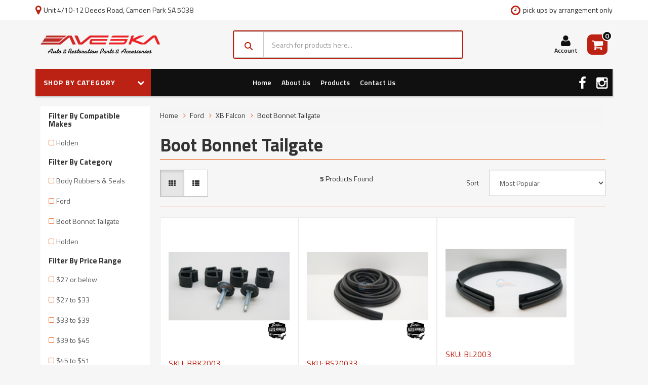

--- FILE ---
content_type: text/html; charset=utf-8
request_url: https://www.aveska.com.au/part-finder/ford/xb-falcon/boot-bonnet-tailgate/
body_size: 20309
content:
<!DOCTYPE html>
<html lang="en">
<head>
    <!-- Google Tag Manager -->
<script>(function(w,d,s,l,i){w[l]=w[l]||[];w[l].push({'gtm.start':
new Date().getTime(),event:'gtm.js'});var f=d.getElementsByTagName(s)[0],
j=d.createElement(s),dl=l!='dataLayer'?'&l='+l:'';j.async=true;j.src=
'https://www.googletagmanager.com/gtm.js?id='+i+dl;f.parentNode.insertBefore(j,f);
})(window,document,'script','dataLayer','GTM-5X6H3FC');</script>
<!-- End Google Tag Manager -->
<!--<div style="background-color: yellow; padding: 10px; font-weight: bold;"><marquee behavior="scroll" direction="left" scrollamount="6">The AVESKA Online store and Warehouse will be operating through the Christmas / New Year period. Our Office will be closed from Monday the 21st of December 2025 and re-opening on Tuesday the 6th of January 2026.</marquee></div>-->

<style>
      marquee{
      font-size: 17px;
      font-weight: 800;
      color: black;
      /*background-image:linear-gradient(to right, #FF6D92, #FFD200) !important;*/
      padding-top:10px;
      }
    </style>

    <!--<div style="background-color: yellow; padding: 10px; font-weight: bold;"><marquee behavior="scroll" direction="left" scrollamount="6">The AVESKA Online store and Warehouse will be operating through the Christmas / New Year period. Our Office will be closed from Monday the 21st of December 2025 and re-opening on Tuesday the 6th of January 2026.</marquee></div>-->
<meta http-equiv="Content-Type" content="text/html; charset=utf-8"/>
<meta name="p:domain_verify" content="f49e965dfa0b561c64749922d6284c44"/>
<meta name="keywords" content="Ford XB Falcon Boot Bonnet Tailgate"/>
<meta name="description" content="Boot Bonnet Tailgate - Ford XB Falcon Boot Bonnet Tailgate"/>
<meta name="viewport" content="width=device-width, initial-scale=1.0, user-scalable=0"/>
<meta property="og:image" content="https://www.aveska.com.au/assets/website_logo.png"/>
<meta property="og:title" content="Ford XB Falcon Boot Bonnet Tailgate"/>
<meta property="og:site_name" content="Aveska Auto Restorers Paradise"/>
<meta property="og:type" content="website"/>
<meta property="og:url" content="https://www.aveska.com.au/part-finder/ford/xb-falcon/boot-bonnet-tailgate/"/>
<meta property="og:description" content="Boot Bonnet Tailgate - Ford XB Falcon Boot Bonnet Tailgate"/>

<title>Ford XB Falcon Boot Bonnet Tailgate</title>
<link rel="canonical" href="https://www.aveska.com.au/part-finder/ford/xb-falcon/boot-bonnet-tailgate/"/>
<link rel="shortcut icon" href="/assets/favicon_logo.png"/>
<link class="theme-selector" rel="stylesheet" type="text/css" href="/assets/themes/2024-oct-rapid/css/app.css?1769475776" media="all"/>
<link rel="stylesheet" type="text/css" href="/assets/themes/2024-oct-rapid/css/style.css?1769475776" media="all"/>
<!-- <link rel="stylesheet" type="text/css" href="/assets/themes/2024-oct-rapid/css/rapid-style.css?1769475776" media="all"/> -->
<link rel="stylesheet" type="text/css" href="https://maxcdn.bootstrapcdn.com/font-awesome/4.4.0/css/font-awesome.min.css" media="all"/>
<link rel="stylesheet" type="text/css" href="https://cdn.neto.com.au/assets/neto-cdn/jquery_ui/1.11.1/css/custom-theme/jquery-ui-1.8.18.custom.css" media="all"/>
<link rel="stylesheet" type="text/css" href="https://cdn.neto.com.au/assets/neto-cdn/fancybox/2.1.5/jquery.fancybox.css" media="all"/>
<link href="https://fonts.googleapis.com/css2?family=Khand:wght@300;400;500;600;700&family=Titillium+Web:wght@200;300;400;600;700&display=swap" rel="stylesheet">
<link rel="stylesheet" type="text/css" href="/assets/themes/2024-oct-rapid/css/slick.css?1769475776" media="all"/>
<link rel="stylesheet" type="text/css" href="/assets/themes/2024-oct-rapid/css/custom.css?1769475776" media="all"/>
<!--[if lte IE 8]>
	<script type="text/javascript" src="https://cdn.neto.com.au/assets/neto-cdn/html5shiv/3.7.0/html5shiv.js"></script>
	<script type="text/javascript" src="https://cdn.neto.com.au/assets/neto-cdn/respond.js/1.3.0/respond.min.js"></script>
<![endif]-->
<!-- Begin: Script 92 -->
<script async src="https://js.stripe.com/v3/"></script>
<!-- End: Script 92 -->
<!-- Begin: Script 100 -->
<meta name="google-site-verification" content="YTPDUN9iUt72HK6jpGR7qDE6zgQg4P9YSSMBlQjiMmg" />
<!-- End: Script 100 -->
<!-- Begin: Script 101 -->
<!-- Google tag (gtag.js) -->
<script async src="https://www.googletagmanager.com/gtag/js?id=G-E33NPV2G15"></script>
<script>
  window.dataLayer = window.dataLayer || [];
  function gtag(){dataLayer.push(arguments);}
  gtag('js', new Date());

  gtag('config', 'G-E33NPV2G15');
</script>
<!-- End: Script 101 -->
<!-- Begin: Script 104 -->
<script type="text/javascript">
(function(a,e,c,f,g,h,b,d){var k={ak:"859916925",cl:"6CddCPSdx28Q_ZSFmgM",autoreplace:"08 7325 8425"};a[c]=a[c]||function(){(a[c].q=a[c].q||[]).push(arguments)};a[g]||(a[g]=k.ak);b=e.createElement(h);b.async=1;b.src="//www.gstatic.com/wcm/loader.js";d=e.getElementsByTagName(h)[0];d.parentNode.insertBefore(b,d);a[f]=function(b,d,e){a[c](2,b,k,d,null,new Date,e)};a[f]()})(window,document,"_googWcmImpl","_googWcmGet","_googWcmAk","script");
</script>
<!-- End: Script 104 -->
<!-- Begin: Script 105 -->
<meta name="google-site-verification" content="U9j82LHvji_btJ_z73sZFXo4Xa8DBOg0n1eBN-C--RA" />

<!-- End: Script 105 -->
<!-- Begin: Script 106 -->
<script id="mcjs">window.mc4neto={ty:!1};!function(c,h,i,m,p){m=c.createElement(h),p=c.getElementsByTagName(h)[0],m.async=1,m.src=i,p.parentNode.insertBefore(m,p)}(document,"script","https://app.mailchimpforneto.com/script/www.aveska.com.au-198/mc4neto.js");</script>
<!-- End: Script 106 -->
<!-- Begin: Script 108 -->
<meta name="google-site-verification" content="H7xGVMvqn59qslvzH1-na15ShcGHh1-qDIFtq0sS_uA" />


<!-- End: Script 108 -->

</head>

<body id="n_content" class="n_2024-oct-rapid">
    <!--<div style="background-color: yellow; padding: 10px; font-weight: bold;"><marquee behavior="scroll" direction="left" scrollamount="6">The AVESKA Online store and Warehouse will be operating through the Christmas / New Year period. Our Office will be closed from Monday the 21st of December 2025 and re-opening on Tuesday the 6th of January 2026.</marquee></div>-->
    
    <!-- Google Tag Manager (noscript) -->
<noscript><iframe src="https://www.googletagmanager.com/ns.html?id=GTM-5X6H3FC"
height="0" width="0" style="display:none;visibility:hidden"></iframe></noscript>
<!-- End Google Tag Manager (noscript) -->


<div class="wrapper-top">
	<div class="container">
		<div class="row">
			<div class="col-12 top-number p-0">
				<ul class="header-details">
					<li><span class="fa fa-map-marker"></span>Unit 4/10-12 Deeds Road, Camden Park SA 5038</li>
				</ul>
				<div class="opening-time">
					<ul class="header-details">
					<!--<li class="openingHours"><span class="fa fa-clock-o"></span>Mon, Wed, Fri : 9am - 1pm</li>-->
					<!--<li class="openingHours"><span class="fa fa-clock-o"></span>Tue, Thu : pick ups by arrangement</li>-->
					<li class="openingHours"><span class="fa fa-clock-o"></span>pick ups by arrangement only</li>
					</ul>
				</div>
			</div>
		</div>
	</div>
</div>
    
<div class="wrapper-collapsable-header">
	<div class="wrapper-header">
		<div class="container">
			<div class="row vertically-center">
				<div class="col-xs-12 col-sm-4 wrapper-logo">
					<a href="https://www.aveska.com.au" title="Aveska Auto Restorers Paradise">
						<img class="logo" src="/assets/website_logo.png" alt="Aveska Auto Restorers Paradise"/>
					</a>
					<a class="btn btn-primary sticky-menu-icon hidden-xs"><i class="fa fa-bars"></i></a>
				</div>
				<div class="col-xs-12 col-sm-5">

					<div class="header-search">
						<form name="productsearch" method="get" action="/" class="form-style">
							<input type="hidden" name="rf" value="kw"/>
							<div class="input-group">
								<span class="input-group-btn">
									<button type="submit" value="Search" class="btn btn-default"><img src="/assets/themes/2024-oct-rapid/img/search.svg" alt="search"></button>
								</span>
								<input class="form-control ajax_search" value="" id="name_search" autocomplete="off" name="kw" type="text" placeholder="Search for products here..."/>
							</div>
						</form>
					</div>
				</div>
				<div class="hidden-xs col-sm-3 text-right">

					<div id="header-cart" class="btn-group">
					    <a href="https://www.aveska.com.au/_myacct" >
					    <i class="fa fa-user"></i> <span class="visible-lg visible-inline-lg">Account</span></a>

						<a href="https://www.aveska.com.au/_mycart?tkn=cart&ts=1769657982503867" class="dropdown-toggle" data-toggle="dropdown" id="cartcontentsheader">
							<i class="fa fa-shopping-cart"></i><span class="cart-count" rel="a2c_item_count">0</span>
							<span class="visible-lg visible-inline-lg checkout-text">Checkout</span>
						</a>
						<ul class="dropdown-menu">
							<li class="box" id="neto-dropdown">
								<div class="body padding" id="cartcontents"></div>
								<div class="footer"></div>
							</li>
						</ul>
					</div>
				</div>
				<div class="clearfix"></div>
			</div>
		</div>
	</div>

	<div class="wrapper-main-menu">
		<div class="container">
			<div class="navbar-header">
				<ul class="navigation-list list-inline visible-xs nMobileNav">
					<li><a class="nToggleMenu" data-target=".navbar-responsive-collapse"><span class="icon"><i class="fa fa-bars"></i></span><br>
					Menu</a></li>
					<li><a href="/products"><span class="icon"><i class="fa fa-gift"></i></span><br>
					Shop</a></li>
					<li><a href="https://www.aveska.com.au/_mycart?tkn=cart&ts=1769657982666934"><span class="icon"><i class="fa fa-shopping-cart"></i></span><br>
					Cart (<span rel="a2c_item_count">0</span>)</a></li>
					<li><a href="/_myacct/"><span class="icon"><i class="fa fa-user"></i></span><br>
					Account</a></li>
				</ul>
				<div class="navbar-collapse collapse navbar-responsive-collapse">
					<ul class="nav navbar-nav visible-xs"><li class="dropdown dropdown-toggle">
										<a href="https://www.aveska.com.au/accessories/" class="dropdown-toggle" data-target="#" data-toggle="dropdown" role="button" aria-haspopup="true" aria-expanded="false">Accessories</a>
									<ul class="dropdown-menu">
											<li><a href="https://www.aveska.com.au/accessories/">View All Accessories</a></li>
											<li class="">
										<a href="https://www.aveska.com.au/ford/~-179" >Ford</a>
								</li>
										</ul>
									</li><li class="dropdown dropdown-toggle">
										<a href="https://www.aveska.com.au/alternators/" class="dropdown-toggle" data-target="#" data-toggle="dropdown" role="button" aria-haspopup="true" aria-expanded="false">Alternators</a>
									<ul class="dropdown-menu">
											<li><a href="https://www.aveska.com.au/alternators/">View All Alternators</a></li>
											<li class="">
										<a href="https://www.aveska.com.au/rotating-electrical/alternators/bosch/" >Bosch</a>
								</li><li class="">
										<a href="https://www.aveska.com.au/rotating-electrical/alternators/denso/" >Denso</a>
								</li><li class="">
										<a href="https://www.aveska.com.au/rotating-electrical/alternators/hitachi/" >Hitachi</a>
								</li><li class="">
										<a href="https://www.aveska.com.au/rotating-electrical/alternators/mitsubishi-mando/" >Mitsubishi/ Mando</a>
								</li>
										</ul>
									</li><li class="dropdown dropdown-toggle">
										<a href="https://www.aveska.com.au/badges-and-decals/" class="dropdown-toggle" data-target="#" data-toggle="dropdown" role="button" aria-haspopup="true" aria-expanded="false">Badges and Decals</a>
									<ul class="dropdown-menu">
											<li><a href="https://www.aveska.com.au/badges-and-decals/">View All Badges and Decals</a></li>
											<li class="">
										<a href="https://www.aveska.com.au/badges-and-decals/ford/" >Ford</a>
								</li><li class="">
										<a href="https://www.aveska.com.au/badges-and-decals/holden/" >Holden</a>
								</li>
										</ul>
									</li><li class="dropdown dropdown-toggle">
										<a href="https://www.aveska.com.au/body-rubbers-seals/" class="dropdown-toggle" data-target="#" data-toggle="dropdown" role="button" aria-haspopup="true" aria-expanded="false">Body Rubbers & Seals</a>
									<ul class="dropdown-menu">
											<li><a href="https://www.aveska.com.au/body-rubbers-seals/">View All Body Rubbers & Seals</a></li>
											<li class="">
										<a href="https://www.aveska.com.au/chrysler-valiant/" >Chrysler / Valiant</a>
								</li><li class="">
										<a href="https://www.aveska.com.au/body-rubbers-seals/chrysler/" >Chrysler</a>
								</li><li class="">
										<a href="https://www.aveska.com.au/body-rubbers-seals/nissan/" >Nissan</a>
								</li><li class="">
										<a href="https://www.aveska.com.au/toyota/~-3217" >Toyota</a>
								</li><li class="">
										<a href="https://www.aveska.com.au/body-rubbers-seals/mercedes-benz/" >Mercedes Benz</a>
								</li><li class="">
										<a href="https://www.aveska.com.au/body-rubbers-seals/ford/" >Ford </a>
								</li><li class="">
										<a href="https://www.aveska.com.au/body-rubbers-seals/mazda/" >Mazda</a>
								</li><li class="">
										<a href="https://www.aveska.com.au/holden/~-151" >Holden </a>
								</li>
										</ul>
									</li><li class="dropdown dropdown-toggle">
										<a href="https://www.aveska.com.au/boot-bonnet-tailgate/" class="dropdown-toggle" data-target="#" data-toggle="dropdown" role="button" aria-haspopup="true" aria-expanded="false">Boot Bonnet Tailgate</a>
									<ul class="dropdown-menu">
											<li><a href="https://www.aveska.com.au/boot-bonnet-tailgate/">View All Boot Bonnet Tailgate</a></li>
											<li class="">
										<a href="https://www.aveska.com.au/holden/~-181" >Holden</a>
								</li><li class="">
										<a href="https://www.aveska.com.au/ford/~-155" >Ford</a>
								</li>
										</ul>
									</li><li class="dropdown dropdown-toggle">
										<a href="https://www.aveska.com.au/brakes-clutch/" class="dropdown-toggle" data-target="#" data-toggle="dropdown" role="button" aria-haspopup="true" aria-expanded="false">Brake & Clutch</a>
									<ul class="dropdown-menu">
											<li><a href="https://www.aveska.com.au/brakes-clutch/">View All Brake & Clutch</a></li>
											<li class="">
										<a href="https://www.aveska.com.au/ford/~-147" >Ford</a>
								</li><li class="">
										<a href="https://www.aveska.com.au/holden/~-148" >Holden</a>
								</li>
										</ul>
									</li><li class="dropdown dropdown-toggle">
										<a href="https://www.aveska.com.au/cables/" class="dropdown-toggle" data-target="#" data-toggle="dropdown" role="button" aria-haspopup="true" aria-expanded="false">Cables</a>
									<ul class="dropdown-menu">
											<li><a href="https://www.aveska.com.au/cables/">View All Cables</a></li>
											<li class="">
										<a href="https://www.aveska.com.au/holden/~-178" >Holden</a>
								</li><li class="">
										<a href="https://www.aveska.com.au/cables/hand-brake/" >Hand Brake</a>
								</li><li class="">
										<a href="https://www.aveska.com.au/cables/transmission/" >Transmission</a>
								</li><li class="">
										<a href="https://www.aveska.com.au/cables/ford/" >Ford</a>
								</li>
										</ul>
									</li><li class="">
										<a href="https://www.aveska.com.au/car-care-giftware-tools/" >Car Care - Giftware - Tools</a>
									</li><li class="dropdown dropdown-toggle">
										<a href="https://www.aveska.com.au/clips-and-fasteners/~-187" class="dropdown-toggle" data-target="#" data-toggle="dropdown" role="button" aria-haspopup="true" aria-expanded="false">Clips and Fasteners</a>
									<ul class="dropdown-menu">
											<li><a href="https://www.aveska.com.au/clips-and-fasteners/~-187">View All Clips and Fasteners</a></li>
											<li class="">
										<a href="https://www.aveska.com.au/clips-and-fasteners/mercedes-benz/" >Mercedes Benz</a>
								</li><li class="">
										<a href="https://www.aveska.com.au/clips-and-fasteners/toyota/" >Toyota</a>
								</li><li class="">
										<a href="https://www.aveska.com.au/clips-and-fasteners/nissan/" >Nissan</a>
								</li><li class="">
										<a href="https://www.aveska.com.au/ford/~-2612" >Ford</a>
								</li><li class="">
										<a href="https://www.aveska.com.au/clips-and-fasteners/holden/" >Holden</a>
								</li>
										</ul>
									</li><li class="">
										<a href="https://www.aveska.com.au/diff-g-box/" >Diff & G/Box</a>
									</li><li class="dropdown dropdown-toggle">
										<a href="https://www.aveska.com.au/door-components/" class="dropdown-toggle" data-target="#" data-toggle="dropdown" role="button" aria-haspopup="true" aria-expanded="false">Door Components</a>
									<ul class="dropdown-menu">
											<li><a href="https://www.aveska.com.au/door-components/">View All Door Components</a></li>
											<li class="">
										<a href="https://www.aveska.com.au/holden/~-165" >Holden </a>
								</li><li class="">
										<a href="https://www.aveska.com.au/fairlane/" >Fairlane</a>
								</li><li class="">
										<a href="https://www.aveska.com.au/ford/~-152" >Ford </a>
								</li>
										</ul>
									</li><li class="dropdown dropdown-toggle">
										<a href="https://www.aveska.com.au/electrical/" class="dropdown-toggle" data-target="#" data-toggle="dropdown" role="button" aria-haspopup="true" aria-expanded="false">Electrical</a>
									<ul class="dropdown-menu">
											<li><a href="https://www.aveska.com.au/electrical/">View All Electrical</a></li>
											<li class="">
										<a href="https://www.aveska.com.au/ford/~-153" >Ford </a>
								</li><li class="">
										<a href="https://www.aveska.com.au/holden/~-3240" >Holden </a>
								</li>
										</ul>
									</li><li class="dropdown dropdown-toggle">
										<a href="https://www.aveska.com.au/engine/" class="dropdown-toggle" data-target="#" data-toggle="dropdown" role="button" aria-haspopup="true" aria-expanded="false">Engine</a>
									<ul class="dropdown-menu">
											<li><a href="https://www.aveska.com.au/engine/">View All Engine</a></li>
											<li class="">
										<a href="https://www.aveska.com.au/holden/~-2613" >Holden</a>
								</li>
										</ul>
									</li><li class="dropdown dropdown-toggle">
										<a href="https://www.aveska.com.au/exterior/" class="dropdown-toggle" data-target="#" data-toggle="dropdown" role="button" aria-haspopup="true" aria-expanded="false">Exterior</a>
									<ul class="dropdown-menu">
											<li><a href="https://www.aveska.com.au/exterior/">View All Exterior</a></li>
											<li class="">
										<a href="https://www.aveska.com.au/holden/~-175" >Holden </a>
								</li><li class="">
										<a href="https://www.aveska.com.au/clips/" >Clips</a>
								</li>
										</ul>
									</li><li class="">
										<a href="https://www.aveska.com.au/fuel/" >Fuel</a>
									</li><li class="">
										<a href="https://www.aveska.com.au/interior-soft-trim/" >Interior & Soft Trim</a>
									</li><li class="dropdown dropdown-toggle">
										<a href="https://www.aveska.com.au/lights-lamps-lenses/" class="dropdown-toggle" data-target="#" data-toggle="dropdown" role="button" aria-haspopup="true" aria-expanded="false">Lights - Lamps - Lenses</a>
									<ul class="dropdown-menu">
											<li><a href="https://www.aveska.com.au/lights-lamps-lenses/">View All Lights - Lamps - Lenses</a></li>
											<li class="">
										<a href="https://www.aveska.com.au/ford/~-2529" >Ford</a>
								</li><li class="">
										<a href="https://www.aveska.com.au/holden/~-149" >Holden</a>
								</li>
										</ul>
									</li><li class="dropdown dropdown-toggle">
										<a href="https://www.aveska.com.au/locks-keys-ignitions/" class="dropdown-toggle" data-target="#" data-toggle="dropdown" role="button" aria-haspopup="true" aria-expanded="false">Locks - Keys - Ignitions</a>
									<ul class="dropdown-menu">
											<li><a href="https://www.aveska.com.au/locks-keys-ignitions/">View All Locks - Keys - Ignitions</a></li>
											<li class="">
										<a href="https://www.aveska.com.au/locks-keys-ignitions/ford/" >Ford</a>
								</li><li class="">
										<a href="https://www.aveska.com.au/locks-keys-ignitions/holden/" >Holden</a>
								</li>
										</ul>
									</li><li class="">
										<a href="https://www.aveska.com.au/metal-signs/" >Metal Signs</a>
									</li><li class="dropdown dropdown-toggle">
										<a href="https://www.aveska.com.au/panels-rust-panel-sections/" class="dropdown-toggle" data-target="#" data-toggle="dropdown" role="button" aria-haspopup="true" aria-expanded="false">Panels & Rust Panel Sections</a>
									<ul class="dropdown-menu">
											<li><a href="https://www.aveska.com.au/panels-rust-panel-sections/">View All Panels & Rust Panel Sections</a></li>
											<li class="">
										<a href="https://www.aveska.com.au/toyota/~-168" >Toyota</a>
								</li><li class="">
										<a href="https://www.aveska.com.au/holden/~-169" >Holden </a>
								</li><li class="">
										<a href="https://www.aveska.com.au/chrsyler/" >Chrsyler</a>
								</li><li class="">
										<a href="https://www.aveska.com.au/ford/~-177" >Ford </a>
								</li>
										</ul>
									</li><li class="dropdown dropdown-toggle">
										<a href="https://www.aveska.com.au/rubber-kits/" class="dropdown-toggle" data-target="#" data-toggle="dropdown" role="button" aria-haspopup="true" aria-expanded="false">Rubber Kits</a>
									<ul class="dropdown-menu">
											<li><a href="https://www.aveska.com.au/rubber-kits/">View All Rubber Kits</a></li>
											<li class="">
										<a href="https://www.aveska.com.au/rubber-kits/ford/" >Ford</a>
								</li><li class="">
										<a href="https://www.aveska.com.au/rubber-kits/toyota/" >Toyota</a>
								</li><li class="">
										<a href="https://www.aveska.com.au/rubber-kits/datsun/" >Datsun</a>
								</li><li class="">
										<a href="https://www.aveska.com.au/rubber-kits/holden/" >Holden</a>
								</li><li class="">
										<a href="https://www.aveska.com.au/rubber-kits/nissan/" >Nissan</a>
								</li><li class="">
										<a href="https://www.aveska.com.au/xm-xp/" >XM-XP</a>
								</li>
										</ul>
									</li><li class="dropdown dropdown-toggle">
										<a href="https://www.aveska.com.au/seat-belts/" class="dropdown-toggle" data-target="#" data-toggle="dropdown" role="button" aria-haspopup="true" aria-expanded="false">Seat Belts</a>
									<ul class="dropdown-menu">
											<li><a href="https://www.aveska.com.au/seat-belts/">View All Seat Belts</a></li>
											<li class="">
										<a href="https://www.aveska.com.au/universal/" >Universal</a>
								</li><li class="">
										<a href="https://www.aveska.com.au/accessories/~-140" >Accessories</a>
								</li><li class="">
										<a href="https://www.aveska.com.au/toyota/" >Toyota</a>
								</li><li class="">
										<a href="https://www.aveska.com.au/mitsubishi/" >Mitsubishi</a>
								</li><li class="">
										<a href="https://www.aveska.com.au/seat-belts/holden/" >Holden </a>
								</li><li class="">
										<a href="https://www.aveska.com.au/seat-belts/seat-belt-singles/" >Seat Belt Singles</a>
								</li><li class="">
										<a href="https://www.aveska.com.au/seat-belts/seat-belt-kits/" >Seat Belt Kits</a>
								</li>
										</ul>
									</li><li class="dropdown dropdown-toggle">
										<a href="https://www.aveska.com.au/starter-motors/" class="dropdown-toggle" data-target="#" data-toggle="dropdown" role="button" aria-haspopup="true" aria-expanded="false">Starter Motors</a>
									<ul class="dropdown-menu">
											<li><a href="https://www.aveska.com.au/starter-motors/">View All Starter Motors</a></li>
											<li class="">
										<a href="https://www.aveska.com.au/rotating-electrical/starter-motors/mitsubishi/" >Mitsubishi</a>
								</li><li class="">
										<a href="https://www.aveska.com.au/rotating-electrical/starter-motors/bosch/" >Bosch</a>
								</li><li class="">
										<a href="https://www.aveska.com.au/rotating-electrical/starter-motors/denso/" >Denso</a>
								</li><li class="">
										<a href="https://www.aveska.com.au/rotating-electrical/starter-motors/valeo/" >Valeo</a>
								</li><li class="">
										<a href="https://www.aveska.com.au/hyundai/" >Hyundai</a>
								</li><li class="">
										<a href="https://www.aveska.com.au/great-wall/" >Great Wall</a>
								</li><li class="">
										<a href="https://www.aveska.com.au/chevrolet/" >Chevrolet</a>
								</li><li class="">
										<a href="https://www.aveska.com.au/toyota/~-3181" >Toyota</a>
								</li><li class="">
										<a href="https://www.aveska.com.au/lexus/" >Lexus</a>
								</li>
										</ul>
									</li><li class="dropdown dropdown-toggle">
										<a href="https://www.aveska.com.au/steering-and-suspension/" class="dropdown-toggle" data-target="#" data-toggle="dropdown" role="button" aria-haspopup="true" aria-expanded="false">Steering and Suspension</a>
									<ul class="dropdown-menu">
											<li><a href="https://www.aveska.com.au/steering-and-suspension/">View All Steering and Suspension</a></li>
											<li class="">
										<a href="https://www.aveska.com.au/holden/~-145" >Holden</a>
								</li><li class="">
										<a href="https://www.aveska.com.au/ford/" >Ford</a>
								</li>
										</ul>
									</li><li class="">
										<a href="https://www.aveska.com.au/transmission-clutch-speedo/" >Transmission, clutch, speedo</a>
									</li><li class="">
										<a href="https://www.aveska.com.au/wheel-components/" >Wheel Components</a>
									</li><li class="">
										<a href="https://www.aveska.com.au/tools/" >tools</a>
									</li><li class="">
										<a href="https://www.aveska.com.au/door-handle/" >Door Handle</a>
									</li><li class="">
										<a href="https://www.aveska.com.au/ford/~-4426" >FORD</a>
									</li><li class="">
										<a href="https://www.aveska.com.au/escort/" >ESCORT</a>
									</li></ul>
								</li>
					<!-- MAIN MENU --->
					<ul class="nav navbar-nav hidden-xs">
							<li class="dropdown dropdown-hover"> <a href="/products" class="dropdown-toggle">SHOP BY CATEGORY <i class="fa fa-chevron-down" aria-hidden="true"></i></a>
										<ul class="dropdown-menu js-main-menu"><li class="dropdown dropdown-hover">
										 <a href="https://www.aveska.com.au/accessories/" class="dropdown-toggle">Accessories <i class="fa fa-chevron-right" aria-hidden="true"></i></a>
										<ul class="dropdown-menu dropdown-menu-horizontal">
											<li class="">
										 <a href="https://www.aveska.com.au/ford/~-179" >Ford </a>
										</li>
											</ul>
										</li><li class="dropdown dropdown-hover">
										 <a href="https://www.aveska.com.au/alternators/" class="dropdown-toggle">Alternators <i class="fa fa-chevron-right" aria-hidden="true"></i></a>
										<ul class="dropdown-menu dropdown-menu-horizontal">
											<li class="">
										 <a href="https://www.aveska.com.au/rotating-electrical/alternators/bosch/" >Bosch </a>
										</li><li class="">
										 <a href="https://www.aveska.com.au/rotating-electrical/alternators/denso/" >Denso </a>
										</li><li class="">
										 <a href="https://www.aveska.com.au/rotating-electrical/alternators/hitachi/" >Hitachi </a>
										</li><li class="">
										 <a href="https://www.aveska.com.au/rotating-electrical/alternators/mitsubishi-mando/" >Mitsubishi/ Mando </a>
										</li>
											</ul>
										</li><li class="dropdown dropdown-hover">
										 <a href="https://www.aveska.com.au/badges-and-decals/" class="dropdown-toggle">Badges and Decals <i class="fa fa-chevron-right" aria-hidden="true"></i></a>
										<ul class="dropdown-menu dropdown-menu-horizontal">
											<li class="">
										 <a href="https://www.aveska.com.au/badges-and-decals/ford/" >Ford </a>
										</li><li class="">
										 <a href="https://www.aveska.com.au/badges-and-decals/holden/" >Holden </a>
										</li>
											</ul>
										</li><li class="dropdown dropdown-hover">
										 <a href="https://www.aveska.com.au/body-rubbers-seals/" class="dropdown-toggle">Body Rubbers & Seals <i class="fa fa-chevron-right" aria-hidden="true"></i></a>
										<ul class="dropdown-menu dropdown-menu-horizontal">
											<li class="dropdown dropdown-hover">
										 <a href="https://www.aveska.com.au/body-rubbers-seals/chrysler/" class="dropdown-toggle">Chrysler <i class="fa fa-chevron-right" aria-hidden="true"></i></a>
										<ul class="dropdown-menu dropdown-menu-horizontal mega-menu">
											<a href="https://www.aveska.com.au/body-rubbers-seals/chrysler/valiant-cl/">Valiant CL </a><a href="https://www.aveska.com.au/body-rubbers-seals/chrysler/valiant-cm/">Valiant CM</a><a href="https://www.aveska.com.au/body-rubbers-seals/chrysler/valiant-vh-ch/">Valiant VH CH</a><a href="https://www.aveska.com.au/body-rubbers-seals/chrysler/valiant-vj-cj/">Valiant VJ CJ</a>
											</ul>
										</li><li class="">
										 <a href="https://www.aveska.com.au/chrysler-valiant/" >Chrysler / Valiant </a>
										</li><li class="dropdown dropdown-hover">
										 <a href="https://www.aveska.com.au/body-rubbers-seals/ford/" class="dropdown-toggle">Ford  <i class="fa fa-chevron-right" aria-hidden="true"></i></a>
										<ul class="dropdown-menu dropdown-menu-horizontal mega-menu">
											<a href="https://www.aveska.com.au/body-rubbers-seals/ford/cortina-mk2/">Cortina MK2</a><a href="https://www.aveska.com.au/body-rubbers-seals/ford/cortina-mk3/">Cortina MK3</a><a href="https://www.aveska.com.au/body-rubbers-seals/ford/escort-mk1/">Escort MK1</a><a href="https://www.aveska.com.au/body-rubbers-seals/ford/xa-falcon/">XA Falcon </a><a href="https://www.aveska.com.au/body-rubbers-seals/ford/xb-falcon/">XB Falcon </a><a href="https://www.aveska.com.au/body-rubbers-seals/ford/xc-falcon/">XC Falcon </a><a href="https://www.aveska.com.au/body-rubbers-seals/ford/xd-falcon/">XD Falcon </a><a href="https://www.aveska.com.au/body-rubbers-seals/ford/xe-falcon/">XE Falcon </a><a href="https://www.aveska.com.au/body-rubbers-seals/ford/xf-falcon/">XF Falcon </a><a href="https://www.aveska.com.au/body-rubbers-seals/ford/xg-falcon/">XG Falcon </a><a href="https://www.aveska.com.au/body-rubbers-seals/ford/xh-falcon/">XH Falcon </a><a href="https://www.aveska.com.au/body-rubbers-seals/ford/xk-falcon/">XK Falcon </a><a href="https://www.aveska.com.au/body-rubbers-seals/ford/xl-falcon/">XL Falcon </a><a href="https://www.aveska.com.au/body-rubbers-seals/ford/xm-falcon/">XM Falcon </a><a href="https://www.aveska.com.au/body-rubbers-seals/ford/xp-falcon/">XP Falcon </a><a href="https://www.aveska.com.au/body-rubbers-seals/ford/xr-falcon/">XR Falcon </a><a href="https://www.aveska.com.au/body-rubbers-seals/ford/xt-falcon/">XT Falcon </a><a href="https://www.aveska.com.au/body-rubbers-seals/ford/xw-falcon/">XW Falcon </a><a href="https://www.aveska.com.au/body-rubbers-seals/ford/xy-falcon/">XY Falcon </a>
											</ul>
										</li><li class="dropdown dropdown-hover">
										 <a href="https://www.aveska.com.au/holden/~-151" class="dropdown-toggle">Holden  <i class="fa fa-chevron-right" aria-hidden="true"></i></a>
										<ul class="dropdown-menu dropdown-menu-horizontal mega-menu">
											<a href="https://www.aveska.com.au/body-rubbers-seals/holden/eh/">EH</a><a href="https://www.aveska.com.au/body-rubbers-seals/holden/ej/">EJ</a><a href="https://www.aveska.com.au/body-rubbers-seals/holden/fc/">FC</a><a href="https://www.aveska.com.au/body-rubbers-seals/holden/fe/">FE</a><a href="https://www.aveska.com.au/body-rubbers-seals/holden/fj/">FJ</a><a href="https://www.aveska.com.au/body-rubbers-seals/holden/fx/">FX</a><a href="https://www.aveska.com.au/body-rubbers-seals/holden/hj/">HJ</a><a href="https://www.aveska.com.au/hq/~-2911">HQ</a><a href="https://www.aveska.com.au/body-rubbers-seals/hx/">HX</a><a href="https://www.aveska.com.au/hz/">HZ</a><a href="https://www.aveska.com.au/body-rubbers-seals/holden/wb/">WB</a><a href="https://www.aveska.com.au/body-rubbers-seals/holden/lh-torana/">LH Torana</a>
											</ul>
										</li><li class="dropdown dropdown-hover">
										 <a href="https://www.aveska.com.au/body-rubbers-seals/mazda/" class="dropdown-toggle">Mazda <i class="fa fa-chevron-right" aria-hidden="true"></i></a>
										<ul class="dropdown-menu dropdown-menu-horizontal mega-menu">
											<a href="https://www.aveska.com.au/body-rubbers-seals/mazda/rx7/">RX7</a>
											</ul>
										</li><li class="dropdown dropdown-hover">
										 <a href="https://www.aveska.com.au/body-rubbers-seals/mercedes-benz/" class="dropdown-toggle">Mercedes Benz <i class="fa fa-chevron-right" aria-hidden="true"></i></a>
										<ul class="dropdown-menu dropdown-menu-horizontal mega-menu">
											<a href="https://www.aveska.com.au/body-rubbers-seals/mercedes-benz/w108-w109/">W108 W109</a><a href="https://www.aveska.com.au/body-rubbers-seals/mercedes-benz/w115-8/">W115/8</a><a href="https://www.aveska.com.au/body-rubbers-seals/mercedes-benz/w208/">W208</a>
											</ul>
										</li><li class="dropdown dropdown-hover">
										 <a href="https://www.aveska.com.au/body-rubbers-seals/nissan/" class="dropdown-toggle">Nissan <i class="fa fa-chevron-right" aria-hidden="true"></i></a>
										<ul class="dropdown-menu dropdown-menu-horizontal mega-menu">
											<a href="https://www.aveska.com.au/body-rubbers-seals/nissan/datsun-1200/">Datsun 1200 </a><a href="https://www.aveska.com.au/body-rubbers-seals/nissan/datsun-1600-b510/">Datsun 1600 /B510</a><a href="https://www.aveska.com.au/body-rubbers-seals/nissan/datsun-240z-260z-280z/">Datsun 240Z 260Z 280Z</a>
											</ul>
										</li><li class="dropdown dropdown-hover">
										 <a href="https://www.aveska.com.au/toyota/~-3217" class="dropdown-toggle">Toyota <i class="fa fa-chevron-right" aria-hidden="true"></i></a>
										<ul class="dropdown-menu dropdown-menu-horizontal mega-menu">
											<a href="https://www.aveska.com.au/body-rubbers-seals/toyota/celica-ta22/">Celica TA22</a><a href="https://www.aveska.com.au/body-rubbers-seals/toyota/landcruiser-fj40-45/">Landcruiser  FJ40-45 </a><a href="https://www.aveska.com.au/landcruiser-bj40/">Landcruiser BJ40</a><a href="https://www.aveska.com.au/landcruiser-bj42/">Landcruiser BJ42</a><a href="https://www.aveska.com.au/landcruiser-bj43/">Landcruiser BJ43</a><a href="https://www.aveska.com.au/landcruiser-bj45/">Landcruiser BJ45</a><a href="https://www.aveska.com.au/landcruiser-bj46/">Landcruiser BJ46</a><a href="https://www.aveska.com.au/landcruiser-fj40/">Landcruiser FJ40</a><a href="https://www.aveska.com.au/landcruiser-fj42/">Landcruiser FJ42</a><a href="https://www.aveska.com.au/landcruiser-fj43/">Landcruiser FJ43</a><a href="https://www.aveska.com.au/landcruiser-fj45/">Landcruiser FJ45</a><a href="https://www.aveska.com.au/landcruiser-hj45/">Landcruiser HJ45</a><a href="https://www.aveska.com.au/landcruiser-hj75/">Landcruiser HJ75</a>
											</ul>
										</li>
											</ul>
										</li><li class="dropdown dropdown-hover">
										 <a href="https://www.aveska.com.au/boot-bonnet-tailgate/" class="dropdown-toggle">Boot Bonnet Tailgate <i class="fa fa-chevron-right" aria-hidden="true"></i></a>
										<ul class="dropdown-menu dropdown-menu-horizontal">
											<li class="">
										 <a href="https://www.aveska.com.au/ford/~-155" >Ford </a>
										</li><li class="">
										 <a href="https://www.aveska.com.au/holden/~-181" >Holden </a>
										</li>
											</ul>
										</li><li class="dropdown dropdown-hover">
										 <a href="https://www.aveska.com.au/brakes-clutch/" class="dropdown-toggle">Brake & Clutch <i class="fa fa-chevron-right" aria-hidden="true"></i></a>
										<ul class="dropdown-menu dropdown-menu-horizontal">
											<li class="">
										 <a href="https://www.aveska.com.au/ford/~-147" >Ford </a>
										</li><li class="">
										 <a href="https://www.aveska.com.au/holden/~-148" >Holden </a>
										</li>
											</ul>
										</li><li class="dropdown dropdown-hover">
										 <a href="https://www.aveska.com.au/cables/" class="dropdown-toggle">Cables <i class="fa fa-chevron-right" aria-hidden="true"></i></a>
										<ul class="dropdown-menu dropdown-menu-horizontal">
											<li class="">
										 <a href="https://www.aveska.com.au/cables/ford/" >Ford </a>
										</li><li class="dropdown dropdown-hover">
										 <a href="https://www.aveska.com.au/cables/hand-brake/" class="dropdown-toggle">Hand Brake <i class="fa fa-chevron-right" aria-hidden="true"></i></a>
										<ul class="dropdown-menu dropdown-menu-horizontal mega-menu">
											<a href="https://www.aveska.com.au/cables/hand-brake/front/">Front</a><a href="https://www.aveska.com.au/cables/hand-brake/rear/">Rear</a>
											</ul>
										</li><li class="">
										 <a href="https://www.aveska.com.au/holden/~-178" >Holden </a>
										</li><li class="">
										 <a href="https://www.aveska.com.au/cables/transmission/" >Transmission </a>
										</li>
											</ul>
										</li><li class="">
										 <a href="https://www.aveska.com.au/car-care-giftware-tools/" >Car Care - Giftware - Tools </a>
										</li><li class="dropdown dropdown-hover">
										 <a href="https://www.aveska.com.au/clips-and-fasteners/~-187" class="dropdown-toggle">Clips and Fasteners <i class="fa fa-chevron-right" aria-hidden="true"></i></a>
										<ul class="dropdown-menu dropdown-menu-horizontal">
											<li class="dropdown dropdown-hover">
										 <a href="https://www.aveska.com.au/ford/~-2612" class="dropdown-toggle">Ford <i class="fa fa-chevron-right" aria-hidden="true"></i></a>
										<ul class="dropdown-menu dropdown-menu-horizontal mega-menu">
											<a href="https://www.aveska.com.au/clips-and-fasteners/ford/xr-falcon/">XR Falcon</a><a href="https://www.aveska.com.au/clips-and-fasteners/ford/xt-falcon/">XT Falcon</a><a href="https://www.aveska.com.au/clips-and-fasteners/ford/xw-falcon">XW Falcon</a><a href="https://www.aveska.com.au/clips-and-fasteners/ford/xy-falcon/">XY Falcon</a>
											</ul>
										</li><li class="dropdown dropdown-hover">
										 <a href="https://www.aveska.com.au/clips-and-fasteners/holden/" class="dropdown-toggle">Holden <i class="fa fa-chevron-right" aria-hidden="true"></i></a>
										<ul class="dropdown-menu dropdown-menu-horizontal mega-menu">
											<a href="https://www.aveska.com.au/clips-and-fasteners/holden/eh-holden/">EH Holden</a><a href="https://www.aveska.com.au/clips-and-fasteners/holden/ej-holden/">EJ Holden</a><a href="https://www.aveska.com.au/clips-and-fasteners/holden/hd-holden/">HD Holden</a><a href="https://www.aveska.com.au/clips-and-fasteners/holden/hg-holden/">HG Holden</a><a href="https://www.aveska.com.au/clips-and-fasteners/holden/hj-holden/">HJ Holden</a><a href="https://www.aveska.com.au/clips-and-fasteners/holden/hk-holden/">HK Holden</a><a href="https://www.aveska.com.au/clips-and-fasteners/holden/hq-holden/">HQ Holden</a><a href="https://www.aveska.com.au/clips-and-fasteners/holden/hr-holden/">HR Holden</a><a href="https://www.aveska.com.au/clips-and-fasteners/holden/ht-holden/">HT Holden</a><a href="https://www.aveska.com.au/clips-and-fasteners/holden/hx-holden/">HX Holden</a><a href="https://www.aveska.com.au/clips-and-fasteners/holden/hz-holden/">HZ Holden</a><a href="https://www.aveska.com.au/clips-and-fasteners/holden/wb-holden/">WB Holden</a><a href="https://www.aveska.com.au/clips-and-fasteners/holden/lh-torana/">LH Torana</a><a href="https://www.aveska.com.au/clips-and-fasteners/holden/lx-torana/">LX Torana</a><a href="https://www.aveska.com.au/clips-and-fasteners/holden/uc-torana/">UC Torana</a>
											</ul>
										</li><li class="">
										 <a href="https://www.aveska.com.au/clips-and-fasteners/mercedes-benz/" >Mercedes Benz </a>
										</li><li class="">
										 <a href="https://www.aveska.com.au/clips-and-fasteners/nissan/" >Nissan </a>
										</li><li class="">
										 <a href="https://www.aveska.com.au/clips-and-fasteners/toyota/" >Toyota </a>
										</li>
											</ul>
										</li><li class="">
										 <a href="https://www.aveska.com.au/diff-g-box/" >Diff & G/Box </a>
										</li><li class="dropdown dropdown-hover">
										 <a href="https://www.aveska.com.au/door-components/" class="dropdown-toggle">Door Components <i class="fa fa-chevron-right" aria-hidden="true"></i></a>
										<ul class="dropdown-menu dropdown-menu-horizontal">
											<li class="">
										 <a href="https://www.aveska.com.au/fairlane/" >Fairlane </a>
										</li><li class="dropdown dropdown-hover">
										 <a href="https://www.aveska.com.au/ford/~-152" class="dropdown-toggle">Ford  <i class="fa fa-chevron-right" aria-hidden="true"></i></a>
										<ul class="dropdown-menu dropdown-menu-horizontal mega-menu">
											<a href="https://www.aveska.com.au/f100-f150-f250-f350/">F100 F150 F250 F350</a><a href="https://www.aveska.com.au/xr-xt-xw-xy/~-2532">XR XT XW XY</a>
											</ul>
										</li><li class="dropdown dropdown-hover">
										 <a href="https://www.aveska.com.au/holden/~-165" class="dropdown-toggle">Holden  <i class="fa fa-chevron-right" aria-hidden="true"></i></a>
										<ul class="dropdown-menu dropdown-menu-horizontal mega-menu">
											<a href="https://www.aveska.com.au/door-components/holden/eh/">EH</a><a href="https://www.aveska.com.au/door-components/holden/ej/">EJ</a><a href="https://www.aveska.com.au/door-components/holden/ek/">EK</a><a href="https://www.aveska.com.au/door-components/holden/fb/">FB</a><a href="https://www.aveska.com.au/door-components/holden/fc/">FC</a><a href="https://www.aveska.com.au/door-components/holden/fj/">FJ</a><a href="https://www.aveska.com.au/door-components/holden/fx/">FX</a><a href="https://www.aveska.com.au/door-components/holden/hd/">HD</a><a href="https://www.aveska.com.au/door-components/holden/hg/">HG</a><a href="https://www.aveska.com.au/door-components/holden/hj/">HJ</a><a href="https://www.aveska.com.au/door-components/holden/hk/">HK</a><a href="https://www.aveska.com.au/door-components/holden/hq/">HQ</a><a href="https://www.aveska.com.au/door-components/holden/hr/">HR</a><a href="https://www.aveska.com.au/door-components/holden/ht/">HT</a><a href="https://www.aveska.com.au/door-components/holden/hx/">HX</a><a href="https://www.aveska.com.au/door-components/holden/hz/">HZ</a><a href="https://www.aveska.com.au/door-components/holden/wb/">WB</a><a href="https://www.aveska.com.au/door-components/holden/lc-torana/">LC Torana</a><a href="https://www.aveska.com.au/door-components/holden/lh-torana/">LH Torana</a><a href="https://www.aveska.com.au/door-components/holden/lj-torana/">LJ Torana</a><a href="https://www.aveska.com.au/door-components/holden/lx-torana/">LX Torana</a><a href="https://www.aveska.com.au/door-components/holden/uc-torana/">UC Torana</a>
											</ul>
										</li>
											</ul>
										</li><li class="dropdown dropdown-hover">
										 <a href="https://www.aveska.com.au/electrical/" class="dropdown-toggle">Electrical <i class="fa fa-chevron-right" aria-hidden="true"></i></a>
										<ul class="dropdown-menu dropdown-menu-horizontal">
											<li class="">
										 <a href="https://www.aveska.com.au/ford/~-153" >Ford  </a>
										</li><li class="">
										 <a href="https://www.aveska.com.au/holden/~-3240" >Holden  </a>
										</li>
											</ul>
										</li><li class="dropdown dropdown-hover">
										 <a href="https://www.aveska.com.au/engine/" class="dropdown-toggle">Engine <i class="fa fa-chevron-right" aria-hidden="true"></i></a>
										<ul class="dropdown-menu dropdown-menu-horizontal">
											<li class="">
										 <a href="https://www.aveska.com.au/holden/~-2613" >Holden </a>
										</li>
											</ul>
										</li><li class="dropdown dropdown-hover">
										 <a href="https://www.aveska.com.au/exterior/" class="dropdown-toggle">Exterior <i class="fa fa-chevron-right" aria-hidden="true"></i></a>
										<ul class="dropdown-menu dropdown-menu-horizontal">
											<li class="dropdown dropdown-hover">
										 <a href="https://www.aveska.com.au/clips/" class="dropdown-toggle">Clips <i class="fa fa-chevron-right" aria-hidden="true"></i></a>
										<ul class="dropdown-menu dropdown-menu-horizontal mega-menu">
											<a href="https://www.aveska.com.au/holden/~-184">Holden</a><a href="https://www.aveska.com.au/holden/~-185">Holden</a>
											</ul>
										</li><li class="">
										 <a href="https://www.aveska.com.au/holden/~-175" >Holden  </a>
										</li>
											</ul>
										</li><li class="">
										 <a href="https://www.aveska.com.au/fuel/" >Fuel </a>
										</li><li class="">
										 <a href="https://www.aveska.com.au/interior-soft-trim/" >Interior & Soft Trim </a>
										</li><li class="dropdown dropdown-hover">
										 <a href="https://www.aveska.com.au/lights-lamps-lenses/" class="dropdown-toggle">Lights - Lamps - Lenses <i class="fa fa-chevron-right" aria-hidden="true"></i></a>
										<ul class="dropdown-menu dropdown-menu-horizontal">
											<li class="">
										 <a href="https://www.aveska.com.au/ford/~-2529" >Ford </a>
										</li><li class="">
										 <a href="https://www.aveska.com.au/holden/~-149" >Holden </a>
										</li>
											</ul>
										</li><li class="dropdown dropdown-hover">
										 <a href="https://www.aveska.com.au/locks-keys-ignitions/" class="dropdown-toggle">Locks - Keys - Ignitions <i class="fa fa-chevron-right" aria-hidden="true"></i></a>
										<ul class="dropdown-menu dropdown-menu-horizontal">
											<li class="">
										 <a href="https://www.aveska.com.au/locks-keys-ignitions/ford/" >Ford </a>
										</li><li class="">
										 <a href="https://www.aveska.com.au/locks-keys-ignitions/holden/" >Holden </a>
										</li>
											</ul>
										</li><li class="">
										 <a href="https://www.aveska.com.au/metal-signs/" >Metal Signs </a>
										</li><li class="dropdown dropdown-hover">
										 <a href="https://www.aveska.com.au/panels-rust-panel-sections/" class="dropdown-toggle">Panels & Rust Panel Sections <i class="fa fa-chevron-right" aria-hidden="true"></i></a>
										<ul class="dropdown-menu dropdown-menu-horizontal">
											<li class="dropdown dropdown-hover">
										 <a href="https://www.aveska.com.au/chrsyler/" class="dropdown-toggle">Chrsyler <i class="fa fa-chevron-right" aria-hidden="true"></i></a>
										<ul class="dropdown-menu dropdown-menu-horizontal mega-menu">
											<a href="https://www.aveska.com.au/rust-panels/chrsyler/ap5-ap6-vc/">AP5 AP6 & VC</a><a href="https://www.aveska.com.au/ve/">VE</a><a href="https://www.aveska.com.au/rust-panels/chrsyler/vf-vg/">VF VG</a><a href="https://www.aveska.com.au/vh-vj-vk-cl-cm-charger/">VH VJ VK CL CM & Charger</a><a href="https://www.aveska.com.au/rust-panels/chrsyler/valiant-r-s-series/">Valiant R & S Series</a>
											</ul>
										</li><li class="dropdown dropdown-hover">
										 <a href="https://www.aveska.com.au/ford/~-177" class="dropdown-toggle">Ford  <i class="fa fa-chevron-right" aria-hidden="true"></i></a>
										<ul class="dropdown-menu dropdown-menu-horizontal mega-menu">
											<a href="https://www.aveska.com.au/xa-xb-xc/">XA XB XC</a><a href="https://www.aveska.com.au/rust-panels/ford/xd-xe-xf/">XD XE XF</a><a href="https://www.aveska.com.au/xk-xl-xm-xp/">XK XL XM XP</a><a href="https://www.aveska.com.au/xr-xt-xw-xy/">XR XT XW XY</a>
											</ul>
										</li><li class="dropdown dropdown-hover">
										 <a href="https://www.aveska.com.au/holden/~-169" class="dropdown-toggle">Holden  <i class="fa fa-chevron-right" aria-hidden="true"></i></a>
										<ul class="dropdown-menu dropdown-menu-horizontal mega-menu">
											<a href="https://www.aveska.com.au/rust-panels/holden/commodore-vb-vl/">Commodore VB VL</a><a href="https://www.aveska.com.au/rust-panels/holden/ej-eh/">EJ EH</a><a href="https://www.aveska.com.au/rust-panels/holden/fc-fe-fb-ek/">FC FE FB EK</a><a href="https://www.aveska.com.au/hd-hr/">HD-HR</a><a href="https://www.aveska.com.au/rust-panels/holden/hk-ht-hg/">HK HT HG</a><a href="https://www.aveska.com.au/hq-hj-hx-hz-wb/">HQ HJ HX HZ WB</a><a href="https://www.aveska.com.au/lh-lx-uc/">LH-LX-UC</a><a href="https://www.aveska.com.au/rust-panels/holden/torana-lc-lj/">Torana LC LJ</a><a href="https://www.aveska.com.au/rust-panels/holden/vn-commodore/">VN Commodore</a>
											</ul>
										</li><li class="">
										 <a href="https://www.aveska.com.au/toyota/~-168" >Toyota </a>
										</li>
											</ul>
										</li><li class="dropdown dropdown-hover">
										 <a href="https://www.aveska.com.au/rubber-kits/" class="dropdown-toggle">Rubber Kits <i class="fa fa-chevron-right" aria-hidden="true"></i></a>
										<ul class="dropdown-menu dropdown-menu-horizontal">
											<li class="">
										 <a href="https://www.aveska.com.au/rubber-kits/datsun/" >Datsun </a>
										</li><li class="">
										 <a href="https://www.aveska.com.au/rubber-kits/ford/" >Ford </a>
										</li><li class="dropdown dropdown-hover">
										 <a href="https://www.aveska.com.au/rubber-kits/holden/" class="dropdown-toggle">Holden <i class="fa fa-chevron-right" aria-hidden="true"></i></a>
										<ul class="dropdown-menu dropdown-menu-horizontal mega-menu">
											<a href="https://www.aveska.com.au/rubber-kits/holden/ej-eh/">EJ EH</a><a href="https://www.aveska.com.au/rubber-kits/holden/fb-ek/">FB EK</a><a href="https://www.aveska.com.au/rubber-kits/holden/fe-fc/">FE FC</a><a href="https://www.aveska.com.au/rubber-kits/holden/fx-fj/">FX FJ</a><a href="https://www.aveska.com.au/rubber-kits/holden/hd-hr/">HD HR</a><a href="https://www.aveska.com.au/rubber-kits/holden/hk-ht-hg/">HK HT HG</a><a href="https://www.aveska.com.au/rubber-kits/holden/hq-hj-hx-hz-wb/">HQ HJ HX HZ WB</a><a href="https://www.aveska.com.au/rubber-kits/holden/lc-lj/">LC LJ</a><a href="https://www.aveska.com.au/rubber-kits/holden/lx-lh-uc/">LX LH UC</a>
											</ul>
										</li><li class="">
										 <a href="https://www.aveska.com.au/rubber-kits/nissan/" >Nissan </a>
										</li><li class="">
										 <a href="https://www.aveska.com.au/rubber-kits/toyota/" >Toyota </a>
										</li><li class="">
										 <a href="https://www.aveska.com.au/xm-xp/" >XM-XP </a>
										</li>
											</ul>
										</li><li class="dropdown dropdown-hover">
										 <a href="https://www.aveska.com.au/seat-belts/" class="dropdown-toggle">Seat Belts <i class="fa fa-chevron-right" aria-hidden="true"></i></a>
										<ul class="dropdown-menu dropdown-menu-horizontal">
											<li class="">
										 <a href="https://www.aveska.com.au/accessories/~-140" >Accessories </a>
										</li><li class="dropdown dropdown-hover">
										 <a href="https://www.aveska.com.au/seat-belts/holden/" class="dropdown-toggle">Holden  <i class="fa fa-chevron-right" aria-hidden="true"></i></a>
										<ul class="dropdown-menu dropdown-menu-horizontal mega-menu">
											<a href="https://www.aveska.com.au/vh-commodore/">VH Commodore</a>
											</ul>
										</li><li class="dropdown dropdown-hover">
										 <a href="https://www.aveska.com.au/mitsubishi/" class="dropdown-toggle">Mitsubishi <i class="fa fa-chevron-right" aria-hidden="true"></i></a>
										<ul class="dropdown-menu dropdown-menu-horizontal mega-menu">
											<a href="https://www.aveska.com.au/pajero/">Pajero</a>
											</ul>
										</li><li class="dropdown dropdown-hover">
										 <a href="https://www.aveska.com.au/seat-belts/seat-belt-kits/" class="dropdown-toggle">Seat Belt Kits <i class="fa fa-chevron-right" aria-hidden="true"></i></a>
										<ul class="dropdown-menu dropdown-menu-horizontal mega-menu">
											<a href="https://www.aveska.com.au/toyota/~-2614">Toyota</a>
											</ul>
										</li><li class="">
										 <a href="https://www.aveska.com.au/seat-belts/seat-belt-singles/" >Seat Belt Singles </a>
										</li><li class="dropdown dropdown-hover">
										 <a href="https://www.aveska.com.au/toyota/" class="dropdown-toggle">Toyota <i class="fa fa-chevron-right" aria-hidden="true"></i></a>
										<ul class="dropdown-menu dropdown-menu-horizontal mega-menu">
											<a href="https://www.aveska.com.au/camry/">Camry</a><a href="https://www.aveska.com.au/corolla/">Corolla</a><a href="https://www.aveska.com.au/landcruiser/">Landcruiser</a>
											</ul>
										</li><li class="">
										 <a href="https://www.aveska.com.au/universal/" >Universal </a>
										</li>
											</ul>
										</li><li class="dropdown dropdown-hover">
										 <a href="https://www.aveska.com.au/starter-motors/" class="dropdown-toggle">Starter Motors <i class="fa fa-chevron-right" aria-hidden="true"></i></a>
										<ul class="dropdown-menu dropdown-menu-horizontal">
											<li class="">
										 <a href="https://www.aveska.com.au/rotating-electrical/starter-motors/mitsubishi/" >Mitsubishi </a>
										</li><li class="">
										 <a href="https://www.aveska.com.au/rotating-electrical/starter-motors/bosch/" >Bosch </a>
										</li><li class="">
										 <a href="https://www.aveska.com.au/rotating-electrical/starter-motors/denso/" >Denso </a>
										</li><li class="">
										 <a href="https://www.aveska.com.au/rotating-electrical/starter-motors/valeo/" >Valeo </a>
										</li><li class="">
										 <a href="https://www.aveska.com.au/chevrolet/" >Chevrolet </a>
										</li><li class="dropdown dropdown-hover">
										 <a href="https://www.aveska.com.au/great-wall/" class="dropdown-toggle">Great Wall <i class="fa fa-chevron-right" aria-hidden="true"></i></a>
										<ul class="dropdown-menu dropdown-menu-horizontal mega-menu">
											<a href="https://www.aveska.com.au/v240/">V240</a>
											</ul>
										</li><li class="dropdown dropdown-hover">
										 <a href="https://www.aveska.com.au/hyundai/" class="dropdown-toggle">Hyundai <i class="fa fa-chevron-right" aria-hidden="true"></i></a>
										<ul class="dropdown-menu dropdown-menu-horizontal mega-menu">
											<a href="https://www.aveska.com.au/lantra/">Lantra</a>
											</ul>
										</li><li class="dropdown dropdown-hover">
										 <a href="https://www.aveska.com.au/lexus/" class="dropdown-toggle">Lexus <i class="fa fa-chevron-right" aria-hidden="true"></i></a>
										<ul class="dropdown-menu dropdown-menu-horizontal mega-menu">
											<a href="https://www.aveska.com.au/es300/">ES300</a>
											</ul>
										</li><li class="dropdown dropdown-hover">
										 <a href="https://www.aveska.com.au/toyota/~-3181" class="dropdown-toggle">Toyota <i class="fa fa-chevron-right" aria-hidden="true"></i></a>
										<ul class="dropdown-menu dropdown-menu-horizontal mega-menu">
											<a href="https://www.aveska.com.au/avalon/">Avalon</a><a href="https://www.aveska.com.au/camry/~-3185">Camry</a><a href="https://www.aveska.com.au/celica/">Celica</a><a href="https://www.aveska.com.au/mr2/">MR2</a><a href="https://www.aveska.com.au/rav4/~-3195">RAV4</a><a href="https://www.aveska.com.au/spacia/">Spacia</a>
											</ul>
										</li>
											</ul>
										</li><li class="dropdown dropdown-hover">
										 <a href="https://www.aveska.com.au/steering-and-suspension/" class="dropdown-toggle">Steering and Suspension <i class="fa fa-chevron-right" aria-hidden="true"></i></a>
										<ul class="dropdown-menu dropdown-menu-horizontal">
											<li class="">
										 <a href="https://www.aveska.com.au/ford/" >Ford </a>
										</li><li class="dropdown dropdown-hover">
										 <a href="https://www.aveska.com.au/holden/~-145" class="dropdown-toggle">Holden <i class="fa fa-chevron-right" aria-hidden="true"></i></a>
										<ul class="dropdown-menu dropdown-menu-horizontal mega-menu">
											<a href="https://www.aveska.com.au/lc-lj/">LC LJ</a><a href="https://www.aveska.com.au/lh-lx-uc/~-2489">LH LX UC</a>
											</ul>
										</li>
											</ul>
										</li><li class="">
										 <a href="https://www.aveska.com.au/transmission-clutch-speedo/" >Transmission, clutch, speedo </a>
										</li><li class="">
										 <a href="https://www.aveska.com.au/wheel-components/" >Wheel Components </a>
										</li><li class="">
										 <a href="https://www.aveska.com.au/door-handle/" >Door Handle </a>
										</li><li class="">
										 <a href="https://www.aveska.com.au/escort/" >ESCORT </a>
										</li><li class="">
										 <a href="https://www.aveska.com.au/ford/~-4426" >FORD </a>
										</li><li class="">
										 <a href="https://www.aveska.com.au/tools/" >tools </a>
										</li></ul>
									</li>
							</ul>
						</div>
			</div>
			<div class="row v-center hide-on-mobile">
				<div class="col-12 col-md-4 col-lg-4 header-categories">
				
					<div class="navbar row">
						<div class="col-12 pl-0">
							<div class="navbar-collapse collapse navbar-responsive-collapse">
								<ul class="nav navbar-nav visible-xs"><li class="dropdown dropdown-toggle">
										<a href="https://www.aveska.com.au/accessories/" class="dropdown-toggle" data-target="#" data-toggle="dropdown" role="button" aria-haspopup="true" aria-expanded="false">Accessories</a>
									<ul class="dropdown-menu">
											<li><a href="https://www.aveska.com.au/accessories/">View All Accessories</a></li>
											<li class="">
										<a href="https://www.aveska.com.au/ford/~-179" >Ford</a>
								</li>
										</ul>
									</li><li class="dropdown dropdown-toggle">
										<a href="https://www.aveska.com.au/alternators/" class="dropdown-toggle" data-target="#" data-toggle="dropdown" role="button" aria-haspopup="true" aria-expanded="false">Alternators</a>
									<ul class="dropdown-menu">
											<li><a href="https://www.aveska.com.au/alternators/">View All Alternators</a></li>
											<li class="">
										<a href="https://www.aveska.com.au/rotating-electrical/alternators/bosch/" >Bosch</a>
								</li><li class="">
										<a href="https://www.aveska.com.au/rotating-electrical/alternators/denso/" >Denso</a>
								</li><li class="">
										<a href="https://www.aveska.com.au/rotating-electrical/alternators/hitachi/" >Hitachi</a>
								</li><li class="">
										<a href="https://www.aveska.com.au/rotating-electrical/alternators/mitsubishi-mando/" >Mitsubishi/ Mando</a>
								</li>
										</ul>
									</li><li class="dropdown dropdown-toggle">
										<a href="https://www.aveska.com.au/badges-and-decals/" class="dropdown-toggle" data-target="#" data-toggle="dropdown" role="button" aria-haspopup="true" aria-expanded="false">Badges and Decals</a>
									<ul class="dropdown-menu">
											<li><a href="https://www.aveska.com.au/badges-and-decals/">View All Badges and Decals</a></li>
											<li class="">
										<a href="https://www.aveska.com.au/badges-and-decals/ford/" >Ford</a>
								</li><li class="">
										<a href="https://www.aveska.com.au/badges-and-decals/holden/" >Holden</a>
								</li>
										</ul>
									</li><li class="dropdown dropdown-toggle">
										<a href="https://www.aveska.com.au/body-rubbers-seals/" class="dropdown-toggle" data-target="#" data-toggle="dropdown" role="button" aria-haspopup="true" aria-expanded="false">Body Rubbers & Seals</a>
									<ul class="dropdown-menu">
											<li><a href="https://www.aveska.com.au/body-rubbers-seals/">View All Body Rubbers & Seals</a></li>
											<li class="">
										<a href="https://www.aveska.com.au/chrysler-valiant/" >Chrysler / Valiant</a>
								</li><li class="">
										<a href="https://www.aveska.com.au/body-rubbers-seals/chrysler/" >Chrysler</a>
								</li><li class="">
										<a href="https://www.aveska.com.au/body-rubbers-seals/nissan/" >Nissan</a>
								</li><li class="">
										<a href="https://www.aveska.com.au/toyota/~-3217" >Toyota</a>
								</li><li class="">
										<a href="https://www.aveska.com.au/body-rubbers-seals/mercedes-benz/" >Mercedes Benz</a>
								</li><li class="">
										<a href="https://www.aveska.com.au/body-rubbers-seals/ford/" >Ford </a>
								</li><li class="">
										<a href="https://www.aveska.com.au/body-rubbers-seals/mazda/" >Mazda</a>
								</li><li class="">
										<a href="https://www.aveska.com.au/holden/~-151" >Holden </a>
								</li>
										</ul>
									</li><li class="dropdown dropdown-toggle">
										<a href="https://www.aveska.com.au/boot-bonnet-tailgate/" class="dropdown-toggle" data-target="#" data-toggle="dropdown" role="button" aria-haspopup="true" aria-expanded="false">Boot Bonnet Tailgate</a>
									<ul class="dropdown-menu">
											<li><a href="https://www.aveska.com.au/boot-bonnet-tailgate/">View All Boot Bonnet Tailgate</a></li>
											<li class="">
										<a href="https://www.aveska.com.au/holden/~-181" >Holden</a>
								</li><li class="">
										<a href="https://www.aveska.com.au/ford/~-155" >Ford</a>
								</li>
										</ul>
									</li><li class="dropdown dropdown-toggle">
										<a href="https://www.aveska.com.au/brakes-clutch/" class="dropdown-toggle" data-target="#" data-toggle="dropdown" role="button" aria-haspopup="true" aria-expanded="false">Brake & Clutch</a>
									<ul class="dropdown-menu">
											<li><a href="https://www.aveska.com.au/brakes-clutch/">View All Brake & Clutch</a></li>
											<li class="">
										<a href="https://www.aveska.com.au/ford/~-147" >Ford</a>
								</li><li class="">
										<a href="https://www.aveska.com.au/holden/~-148" >Holden</a>
								</li>
										</ul>
									</li><li class="dropdown dropdown-toggle">
										<a href="https://www.aveska.com.au/cables/" class="dropdown-toggle" data-target="#" data-toggle="dropdown" role="button" aria-haspopup="true" aria-expanded="false">Cables</a>
									<ul class="dropdown-menu">
											<li><a href="https://www.aveska.com.au/cables/">View All Cables</a></li>
											<li class="">
										<a href="https://www.aveska.com.au/holden/~-178" >Holden</a>
								</li><li class="">
										<a href="https://www.aveska.com.au/cables/hand-brake/" >Hand Brake</a>
								</li><li class="">
										<a href="https://www.aveska.com.au/cables/transmission/" >Transmission</a>
								</li><li class="">
										<a href="https://www.aveska.com.au/cables/ford/" >Ford</a>
								</li>
										</ul>
									</li><li class="">
										<a href="https://www.aveska.com.au/car-care-giftware-tools/" >Car Care - Giftware - Tools</a>
									</li><li class="dropdown dropdown-toggle">
										<a href="https://www.aveska.com.au/clips-and-fasteners/~-187" class="dropdown-toggle" data-target="#" data-toggle="dropdown" role="button" aria-haspopup="true" aria-expanded="false">Clips and Fasteners</a>
									<ul class="dropdown-menu">
											<li><a href="https://www.aveska.com.au/clips-and-fasteners/~-187">View All Clips and Fasteners</a></li>
											<li class="">
										<a href="https://www.aveska.com.au/clips-and-fasteners/mercedes-benz/" >Mercedes Benz</a>
								</li><li class="">
										<a href="https://www.aveska.com.au/clips-and-fasteners/toyota/" >Toyota</a>
								</li><li class="">
										<a href="https://www.aveska.com.au/clips-and-fasteners/nissan/" >Nissan</a>
								</li><li class="">
										<a href="https://www.aveska.com.au/ford/~-2612" >Ford</a>
								</li><li class="">
										<a href="https://www.aveska.com.au/clips-and-fasteners/holden/" >Holden</a>
								</li>
										</ul>
									</li><li class="">
										<a href="https://www.aveska.com.au/diff-g-box/" >Diff & G/Box</a>
									</li><li class="dropdown dropdown-toggle">
										<a href="https://www.aveska.com.au/door-components/" class="dropdown-toggle" data-target="#" data-toggle="dropdown" role="button" aria-haspopup="true" aria-expanded="false">Door Components</a>
									<ul class="dropdown-menu">
											<li><a href="https://www.aveska.com.au/door-components/">View All Door Components</a></li>
											<li class="">
										<a href="https://www.aveska.com.au/holden/~-165" >Holden </a>
								</li><li class="">
										<a href="https://www.aveska.com.au/fairlane/" >Fairlane</a>
								</li><li class="">
										<a href="https://www.aveska.com.au/ford/~-152" >Ford </a>
								</li>
										</ul>
									</li><li class="dropdown dropdown-toggle">
										<a href="https://www.aveska.com.au/electrical/" class="dropdown-toggle" data-target="#" data-toggle="dropdown" role="button" aria-haspopup="true" aria-expanded="false">Electrical</a>
									<ul class="dropdown-menu">
											<li><a href="https://www.aveska.com.au/electrical/">View All Electrical</a></li>
											<li class="">
										<a href="https://www.aveska.com.au/ford/~-153" >Ford </a>
								</li><li class="">
										<a href="https://www.aveska.com.au/holden/~-3240" >Holden </a>
								</li>
										</ul>
									</li><li class="dropdown dropdown-toggle">
										<a href="https://www.aveska.com.au/engine/" class="dropdown-toggle" data-target="#" data-toggle="dropdown" role="button" aria-haspopup="true" aria-expanded="false">Engine</a>
									<ul class="dropdown-menu">
											<li><a href="https://www.aveska.com.au/engine/">View All Engine</a></li>
											<li class="">
										<a href="https://www.aveska.com.au/holden/~-2613" >Holden</a>
								</li>
										</ul>
									</li><li class="dropdown dropdown-toggle">
										<a href="https://www.aveska.com.au/exterior/" class="dropdown-toggle" data-target="#" data-toggle="dropdown" role="button" aria-haspopup="true" aria-expanded="false">Exterior</a>
									<ul class="dropdown-menu">
											<li><a href="https://www.aveska.com.au/exterior/">View All Exterior</a></li>
											<li class="">
										<a href="https://www.aveska.com.au/holden/~-175" >Holden </a>
								</li><li class="">
										<a href="https://www.aveska.com.au/clips/" >Clips</a>
								</li>
										</ul>
									</li><li class="">
										<a href="https://www.aveska.com.au/fuel/" >Fuel</a>
									</li><li class="">
										<a href="https://www.aveska.com.au/interior-soft-trim/" >Interior & Soft Trim</a>
									</li><li class="dropdown dropdown-toggle">
										<a href="https://www.aveska.com.au/lights-lamps-lenses/" class="dropdown-toggle" data-target="#" data-toggle="dropdown" role="button" aria-haspopup="true" aria-expanded="false">Lights - Lamps - Lenses</a>
									<ul class="dropdown-menu">
											<li><a href="https://www.aveska.com.au/lights-lamps-lenses/">View All Lights - Lamps - Lenses</a></li>
											<li class="">
										<a href="https://www.aveska.com.au/ford/~-2529" >Ford</a>
								</li><li class="">
										<a href="https://www.aveska.com.au/holden/~-149" >Holden</a>
								</li>
										</ul>
									</li><li class="dropdown dropdown-toggle">
										<a href="https://www.aveska.com.au/locks-keys-ignitions/" class="dropdown-toggle" data-target="#" data-toggle="dropdown" role="button" aria-haspopup="true" aria-expanded="false">Locks - Keys - Ignitions</a>
									<ul class="dropdown-menu">
											<li><a href="https://www.aveska.com.au/locks-keys-ignitions/">View All Locks - Keys - Ignitions</a></li>
											<li class="">
										<a href="https://www.aveska.com.au/locks-keys-ignitions/ford/" >Ford</a>
								</li><li class="">
										<a href="https://www.aveska.com.au/locks-keys-ignitions/holden/" >Holden</a>
								</li>
										</ul>
									</li><li class="">
										<a href="https://www.aveska.com.au/metal-signs/" >Metal Signs</a>
									</li><li class="dropdown dropdown-toggle">
										<a href="https://www.aveska.com.au/panels-rust-panel-sections/" class="dropdown-toggle" data-target="#" data-toggle="dropdown" role="button" aria-haspopup="true" aria-expanded="false">Panels & Rust Panel Sections</a>
									<ul class="dropdown-menu">
											<li><a href="https://www.aveska.com.au/panels-rust-panel-sections/">View All Panels & Rust Panel Sections</a></li>
											<li class="">
										<a href="https://www.aveska.com.au/toyota/~-168" >Toyota</a>
								</li><li class="">
										<a href="https://www.aveska.com.au/holden/~-169" >Holden </a>
								</li><li class="">
										<a href="https://www.aveska.com.au/chrsyler/" >Chrsyler</a>
								</li><li class="">
										<a href="https://www.aveska.com.au/ford/~-177" >Ford </a>
								</li>
										</ul>
									</li><li class="dropdown dropdown-toggle">
										<a href="https://www.aveska.com.au/rubber-kits/" class="dropdown-toggle" data-target="#" data-toggle="dropdown" role="button" aria-haspopup="true" aria-expanded="false">Rubber Kits</a>
									<ul class="dropdown-menu">
											<li><a href="https://www.aveska.com.au/rubber-kits/">View All Rubber Kits</a></li>
											<li class="">
										<a href="https://www.aveska.com.au/rubber-kits/ford/" >Ford</a>
								</li><li class="">
										<a href="https://www.aveska.com.au/rubber-kits/toyota/" >Toyota</a>
								</li><li class="">
										<a href="https://www.aveska.com.au/rubber-kits/datsun/" >Datsun</a>
								</li><li class="">
										<a href="https://www.aveska.com.au/rubber-kits/holden/" >Holden</a>
								</li><li class="">
										<a href="https://www.aveska.com.au/rubber-kits/nissan/" >Nissan</a>
								</li><li class="">
										<a href="https://www.aveska.com.au/xm-xp/" >XM-XP</a>
								</li>
										</ul>
									</li><li class="dropdown dropdown-toggle">
										<a href="https://www.aveska.com.au/seat-belts/" class="dropdown-toggle" data-target="#" data-toggle="dropdown" role="button" aria-haspopup="true" aria-expanded="false">Seat Belts</a>
									<ul class="dropdown-menu">
											<li><a href="https://www.aveska.com.au/seat-belts/">View All Seat Belts</a></li>
											<li class="">
										<a href="https://www.aveska.com.au/universal/" >Universal</a>
								</li><li class="">
										<a href="https://www.aveska.com.au/accessories/~-140" >Accessories</a>
								</li><li class="">
										<a href="https://www.aveska.com.au/toyota/" >Toyota</a>
								</li><li class="">
										<a href="https://www.aveska.com.au/mitsubishi/" >Mitsubishi</a>
								</li><li class="">
										<a href="https://www.aveska.com.au/seat-belts/holden/" >Holden </a>
								</li><li class="">
										<a href="https://www.aveska.com.au/seat-belts/seat-belt-singles/" >Seat Belt Singles</a>
								</li><li class="">
										<a href="https://www.aveska.com.au/seat-belts/seat-belt-kits/" >Seat Belt Kits</a>
								</li>
										</ul>
									</li><li class="dropdown dropdown-toggle">
										<a href="https://www.aveska.com.au/starter-motors/" class="dropdown-toggle" data-target="#" data-toggle="dropdown" role="button" aria-haspopup="true" aria-expanded="false">Starter Motors</a>
									<ul class="dropdown-menu">
											<li><a href="https://www.aveska.com.au/starter-motors/">View All Starter Motors</a></li>
											<li class="">
										<a href="https://www.aveska.com.au/rotating-electrical/starter-motors/mitsubishi/" >Mitsubishi</a>
								</li><li class="">
										<a href="https://www.aveska.com.au/rotating-electrical/starter-motors/bosch/" >Bosch</a>
								</li><li class="">
										<a href="https://www.aveska.com.au/rotating-electrical/starter-motors/denso/" >Denso</a>
								</li><li class="">
										<a href="https://www.aveska.com.au/rotating-electrical/starter-motors/valeo/" >Valeo</a>
								</li><li class="">
										<a href="https://www.aveska.com.au/hyundai/" >Hyundai</a>
								</li><li class="">
										<a href="https://www.aveska.com.au/great-wall/" >Great Wall</a>
								</li><li class="">
										<a href="https://www.aveska.com.au/chevrolet/" >Chevrolet</a>
								</li><li class="">
										<a href="https://www.aveska.com.au/toyota/~-3181" >Toyota</a>
								</li><li class="">
										<a href="https://www.aveska.com.au/lexus/" >Lexus</a>
								</li>
										</ul>
									</li><li class="dropdown dropdown-toggle">
										<a href="https://www.aveska.com.au/steering-and-suspension/" class="dropdown-toggle" data-target="#" data-toggle="dropdown" role="button" aria-haspopup="true" aria-expanded="false">Steering and Suspension</a>
									<ul class="dropdown-menu">
											<li><a href="https://www.aveska.com.au/steering-and-suspension/">View All Steering and Suspension</a></li>
											<li class="">
										<a href="https://www.aveska.com.au/holden/~-145" >Holden</a>
								</li><li class="">
										<a href="https://www.aveska.com.au/ford/" >Ford</a>
								</li>
										</ul>
									</li><li class="">
										<a href="https://www.aveska.com.au/transmission-clutch-speedo/" >Transmission, clutch, speedo</a>
									</li><li class="">
										<a href="https://www.aveska.com.au/wheel-components/" >Wheel Components</a>
									</li><li class="">
										<a href="https://www.aveska.com.au/tools/" >tools</a>
									</li><li class="">
										<a href="https://www.aveska.com.au/door-handle/" >Door Handle</a>
									</li><li class="">
										<a href="https://www.aveska.com.au/ford/~-4426" >FORD</a>
									</li><li class="">
										<a href="https://www.aveska.com.au/escort/" >ESCORT</a>
									</li></ul>
								</li>
					<!-- MAIN MENU --->
								<ul class="nav navbar-nav hidden-xs">
							<li class="dropdown dropdown-hover"> <a href="/products" class="dropdown-toggle">SHOP BY CATEGORY <i class="fa fa-chevron-down" aria-hidden="true"></i></a>
										<ul class="dropdown-menu js-main-menu"><li class="dropdown dropdown-hover">
										 <a href="https://www.aveska.com.au/accessories/" class="dropdown-toggle">Accessories <i class="fa fa-chevron-right" aria-hidden="true"></i></a>
										<ul class="dropdown-menu dropdown-menu-horizontal">
											<li class="">
										 <a href="https://www.aveska.com.au/ford/~-179" >Ford </a>
										</li>
											</ul>
										</li><li class="dropdown dropdown-hover">
										 <a href="https://www.aveska.com.au/alternators/" class="dropdown-toggle">Alternators <i class="fa fa-chevron-right" aria-hidden="true"></i></a>
										<ul class="dropdown-menu dropdown-menu-horizontal">
											<li class="">
										 <a href="https://www.aveska.com.au/rotating-electrical/alternators/bosch/" >Bosch </a>
										</li><li class="">
										 <a href="https://www.aveska.com.au/rotating-electrical/alternators/denso/" >Denso </a>
										</li><li class="">
										 <a href="https://www.aveska.com.au/rotating-electrical/alternators/hitachi/" >Hitachi </a>
										</li><li class="">
										 <a href="https://www.aveska.com.au/rotating-electrical/alternators/mitsubishi-mando/" >Mitsubishi/ Mando </a>
										</li>
											</ul>
										</li><li class="dropdown dropdown-hover">
										 <a href="https://www.aveska.com.au/badges-and-decals/" class="dropdown-toggle">Badges and Decals <i class="fa fa-chevron-right" aria-hidden="true"></i></a>
										<ul class="dropdown-menu dropdown-menu-horizontal">
											<li class="">
										 <a href="https://www.aveska.com.au/badges-and-decals/ford/" >Ford </a>
										</li><li class="">
										 <a href="https://www.aveska.com.au/badges-and-decals/holden/" >Holden </a>
										</li>
											</ul>
										</li><li class="dropdown dropdown-hover">
										 <a href="https://www.aveska.com.au/body-rubbers-seals/" class="dropdown-toggle">Body Rubbers & Seals <i class="fa fa-chevron-right" aria-hidden="true"></i></a>
										<ul class="dropdown-menu dropdown-menu-horizontal">
											<li class="dropdown dropdown-hover">
										 <a href="https://www.aveska.com.au/body-rubbers-seals/chrysler/" class="dropdown-toggle">Chrysler <i class="fa fa-chevron-right" aria-hidden="true"></i></a>
										<ul class="dropdown-menu dropdown-menu-horizontal mega-menu">
											<a href="https://www.aveska.com.au/body-rubbers-seals/chrysler/valiant-cl/">Valiant CL </a><a href="https://www.aveska.com.au/body-rubbers-seals/chrysler/valiant-cm/">Valiant CM</a><a href="https://www.aveska.com.au/body-rubbers-seals/chrysler/valiant-vh-ch/">Valiant VH CH</a><a href="https://www.aveska.com.au/body-rubbers-seals/chrysler/valiant-vj-cj/">Valiant VJ CJ</a>
											</ul>
										</li><li class="">
										 <a href="https://www.aveska.com.au/chrysler-valiant/" >Chrysler / Valiant </a>
										</li><li class="dropdown dropdown-hover">
										 <a href="https://www.aveska.com.au/body-rubbers-seals/ford/" class="dropdown-toggle">Ford  <i class="fa fa-chevron-right" aria-hidden="true"></i></a>
										<ul class="dropdown-menu dropdown-menu-horizontal mega-menu">
											<a href="https://www.aveska.com.au/body-rubbers-seals/ford/cortina-mk2/">Cortina MK2</a><a href="https://www.aveska.com.au/body-rubbers-seals/ford/cortina-mk3/">Cortina MK3</a><a href="https://www.aveska.com.au/body-rubbers-seals/ford/escort-mk1/">Escort MK1</a><a href="https://www.aveska.com.au/body-rubbers-seals/ford/xa-falcon/">XA Falcon </a><a href="https://www.aveska.com.au/body-rubbers-seals/ford/xb-falcon/">XB Falcon </a><a href="https://www.aveska.com.au/body-rubbers-seals/ford/xc-falcon/">XC Falcon </a><a href="https://www.aveska.com.au/body-rubbers-seals/ford/xd-falcon/">XD Falcon </a><a href="https://www.aveska.com.au/body-rubbers-seals/ford/xe-falcon/">XE Falcon </a><a href="https://www.aveska.com.au/body-rubbers-seals/ford/xf-falcon/">XF Falcon </a><a href="https://www.aveska.com.au/body-rubbers-seals/ford/xg-falcon/">XG Falcon </a><a href="https://www.aveska.com.au/body-rubbers-seals/ford/xh-falcon/">XH Falcon </a><a href="https://www.aveska.com.au/body-rubbers-seals/ford/xk-falcon/">XK Falcon </a><a href="https://www.aveska.com.au/body-rubbers-seals/ford/xl-falcon/">XL Falcon </a><a href="https://www.aveska.com.au/body-rubbers-seals/ford/xm-falcon/">XM Falcon </a><a href="https://www.aveska.com.au/body-rubbers-seals/ford/xp-falcon/">XP Falcon </a><a href="https://www.aveska.com.au/body-rubbers-seals/ford/xr-falcon/">XR Falcon </a><a href="https://www.aveska.com.au/body-rubbers-seals/ford/xt-falcon/">XT Falcon </a><a href="https://www.aveska.com.au/body-rubbers-seals/ford/xw-falcon/">XW Falcon </a><a href="https://www.aveska.com.au/body-rubbers-seals/ford/xy-falcon/">XY Falcon </a>
											</ul>
										</li><li class="dropdown dropdown-hover">
										 <a href="https://www.aveska.com.au/holden/~-151" class="dropdown-toggle">Holden  <i class="fa fa-chevron-right" aria-hidden="true"></i></a>
										<ul class="dropdown-menu dropdown-menu-horizontal mega-menu">
											<a href="https://www.aveska.com.au/body-rubbers-seals/holden/eh/">EH</a><a href="https://www.aveska.com.au/body-rubbers-seals/holden/ej/">EJ</a><a href="https://www.aveska.com.au/body-rubbers-seals/holden/fc/">FC</a><a href="https://www.aveska.com.au/body-rubbers-seals/holden/fe/">FE</a><a href="https://www.aveska.com.au/body-rubbers-seals/holden/fj/">FJ</a><a href="https://www.aveska.com.au/body-rubbers-seals/holden/fx/">FX</a><a href="https://www.aveska.com.au/body-rubbers-seals/holden/hj/">HJ</a><a href="https://www.aveska.com.au/hq/~-2911">HQ</a><a href="https://www.aveska.com.au/body-rubbers-seals/hx/">HX</a><a href="https://www.aveska.com.au/hz/">HZ</a><a href="https://www.aveska.com.au/body-rubbers-seals/holden/wb/">WB</a><a href="https://www.aveska.com.au/body-rubbers-seals/holden/lh-torana/">LH Torana</a>
											</ul>
										</li><li class="dropdown dropdown-hover">
										 <a href="https://www.aveska.com.au/body-rubbers-seals/mazda/" class="dropdown-toggle">Mazda <i class="fa fa-chevron-right" aria-hidden="true"></i></a>
										<ul class="dropdown-menu dropdown-menu-horizontal mega-menu">
											<a href="https://www.aveska.com.au/body-rubbers-seals/mazda/rx7/">RX7</a>
											</ul>
										</li><li class="dropdown dropdown-hover">
										 <a href="https://www.aveska.com.au/body-rubbers-seals/mercedes-benz/" class="dropdown-toggle">Mercedes Benz <i class="fa fa-chevron-right" aria-hidden="true"></i></a>
										<ul class="dropdown-menu dropdown-menu-horizontal mega-menu">
											<a href="https://www.aveska.com.au/body-rubbers-seals/mercedes-benz/w108-w109/">W108 W109</a><a href="https://www.aveska.com.au/body-rubbers-seals/mercedes-benz/w115-8/">W115/8</a><a href="https://www.aveska.com.au/body-rubbers-seals/mercedes-benz/w208/">W208</a>
											</ul>
										</li><li class="dropdown dropdown-hover">
										 <a href="https://www.aveska.com.au/body-rubbers-seals/nissan/" class="dropdown-toggle">Nissan <i class="fa fa-chevron-right" aria-hidden="true"></i></a>
										<ul class="dropdown-menu dropdown-menu-horizontal mega-menu">
											<a href="https://www.aveska.com.au/body-rubbers-seals/nissan/datsun-1200/">Datsun 1200 </a><a href="https://www.aveska.com.au/body-rubbers-seals/nissan/datsun-1600-b510/">Datsun 1600 /B510</a><a href="https://www.aveska.com.au/body-rubbers-seals/nissan/datsun-240z-260z-280z/">Datsun 240Z 260Z 280Z</a>
											</ul>
										</li><li class="dropdown dropdown-hover">
										 <a href="https://www.aveska.com.au/toyota/~-3217" class="dropdown-toggle">Toyota <i class="fa fa-chevron-right" aria-hidden="true"></i></a>
										<ul class="dropdown-menu dropdown-menu-horizontal mega-menu">
											<a href="https://www.aveska.com.au/body-rubbers-seals/toyota/celica-ta22/">Celica TA22</a><a href="https://www.aveska.com.au/body-rubbers-seals/toyota/landcruiser-fj40-45/">Landcruiser  FJ40-45 </a><a href="https://www.aveska.com.au/landcruiser-bj40/">Landcruiser BJ40</a><a href="https://www.aveska.com.au/landcruiser-bj42/">Landcruiser BJ42</a><a href="https://www.aveska.com.au/landcruiser-bj43/">Landcruiser BJ43</a><a href="https://www.aveska.com.au/landcruiser-bj45/">Landcruiser BJ45</a><a href="https://www.aveska.com.au/landcruiser-bj46/">Landcruiser BJ46</a><a href="https://www.aveska.com.au/landcruiser-fj40/">Landcruiser FJ40</a><a href="https://www.aveska.com.au/landcruiser-fj42/">Landcruiser FJ42</a><a href="https://www.aveska.com.au/landcruiser-fj43/">Landcruiser FJ43</a><a href="https://www.aveska.com.au/landcruiser-fj45/">Landcruiser FJ45</a><a href="https://www.aveska.com.au/landcruiser-hj45/">Landcruiser HJ45</a><a href="https://www.aveska.com.au/landcruiser-hj75/">Landcruiser HJ75</a>
											</ul>
										</li>
											</ul>
										</li><li class="dropdown dropdown-hover">
										 <a href="https://www.aveska.com.au/boot-bonnet-tailgate/" class="dropdown-toggle">Boot Bonnet Tailgate <i class="fa fa-chevron-right" aria-hidden="true"></i></a>
										<ul class="dropdown-menu dropdown-menu-horizontal">
											<li class="">
										 <a href="https://www.aveska.com.au/ford/~-155" >Ford </a>
										</li><li class="">
										 <a href="https://www.aveska.com.au/holden/~-181" >Holden </a>
										</li>
											</ul>
										</li><li class="dropdown dropdown-hover">
										 <a href="https://www.aveska.com.au/brakes-clutch/" class="dropdown-toggle">Brake & Clutch <i class="fa fa-chevron-right" aria-hidden="true"></i></a>
										<ul class="dropdown-menu dropdown-menu-horizontal">
											<li class="">
										 <a href="https://www.aveska.com.au/ford/~-147" >Ford </a>
										</li><li class="">
										 <a href="https://www.aveska.com.au/holden/~-148" >Holden </a>
										</li>
											</ul>
										</li><li class="dropdown dropdown-hover">
										 <a href="https://www.aveska.com.au/cables/" class="dropdown-toggle">Cables <i class="fa fa-chevron-right" aria-hidden="true"></i></a>
										<ul class="dropdown-menu dropdown-menu-horizontal">
											<li class="">
										 <a href="https://www.aveska.com.au/cables/ford/" >Ford </a>
										</li><li class="dropdown dropdown-hover">
										 <a href="https://www.aveska.com.au/cables/hand-brake/" class="dropdown-toggle">Hand Brake <i class="fa fa-chevron-right" aria-hidden="true"></i></a>
										<ul class="dropdown-menu dropdown-menu-horizontal mega-menu">
											<a href="https://www.aveska.com.au/cables/hand-brake/front/">Front</a><a href="https://www.aveska.com.au/cables/hand-brake/rear/">Rear</a>
											</ul>
										</li><li class="">
										 <a href="https://www.aveska.com.au/holden/~-178" >Holden </a>
										</li><li class="">
										 <a href="https://www.aveska.com.au/cables/transmission/" >Transmission </a>
										</li>
											</ul>
										</li><li class="">
										 <a href="https://www.aveska.com.au/car-care-giftware-tools/" >Car Care - Giftware - Tools </a>
										</li><li class="dropdown dropdown-hover">
										 <a href="https://www.aveska.com.au/clips-and-fasteners/~-187" class="dropdown-toggle">Clips and Fasteners <i class="fa fa-chevron-right" aria-hidden="true"></i></a>
										<ul class="dropdown-menu dropdown-menu-horizontal">
											<li class="dropdown dropdown-hover">
										 <a href="https://www.aveska.com.au/ford/~-2612" class="dropdown-toggle">Ford <i class="fa fa-chevron-right" aria-hidden="true"></i></a>
										<ul class="dropdown-menu dropdown-menu-horizontal mega-menu">
											<a href="https://www.aveska.com.au/clips-and-fasteners/ford/xr-falcon/">XR Falcon</a><a href="https://www.aveska.com.au/clips-and-fasteners/ford/xt-falcon/">XT Falcon</a><a href="https://www.aveska.com.au/clips-and-fasteners/ford/xw-falcon">XW Falcon</a><a href="https://www.aveska.com.au/clips-and-fasteners/ford/xy-falcon/">XY Falcon</a>
											</ul>
										</li><li class="dropdown dropdown-hover">
										 <a href="https://www.aveska.com.au/clips-and-fasteners/holden/" class="dropdown-toggle">Holden <i class="fa fa-chevron-right" aria-hidden="true"></i></a>
										<ul class="dropdown-menu dropdown-menu-horizontal mega-menu">
											<a href="https://www.aveska.com.au/clips-and-fasteners/holden/eh-holden/">EH Holden</a><a href="https://www.aveska.com.au/clips-and-fasteners/holden/ej-holden/">EJ Holden</a><a href="https://www.aveska.com.au/clips-and-fasteners/holden/hd-holden/">HD Holden</a><a href="https://www.aveska.com.au/clips-and-fasteners/holden/hg-holden/">HG Holden</a><a href="https://www.aveska.com.au/clips-and-fasteners/holden/hj-holden/">HJ Holden</a><a href="https://www.aveska.com.au/clips-and-fasteners/holden/hk-holden/">HK Holden</a><a href="https://www.aveska.com.au/clips-and-fasteners/holden/hq-holden/">HQ Holden</a><a href="https://www.aveska.com.au/clips-and-fasteners/holden/hr-holden/">HR Holden</a><a href="https://www.aveska.com.au/clips-and-fasteners/holden/ht-holden/">HT Holden</a><a href="https://www.aveska.com.au/clips-and-fasteners/holden/hx-holden/">HX Holden</a><a href="https://www.aveska.com.au/clips-and-fasteners/holden/hz-holden/">HZ Holden</a><a href="https://www.aveska.com.au/clips-and-fasteners/holden/wb-holden/">WB Holden</a><a href="https://www.aveska.com.au/clips-and-fasteners/holden/lh-torana/">LH Torana</a><a href="https://www.aveska.com.au/clips-and-fasteners/holden/lx-torana/">LX Torana</a><a href="https://www.aveska.com.au/clips-and-fasteners/holden/uc-torana/">UC Torana</a>
											</ul>
										</li><li class="">
										 <a href="https://www.aveska.com.au/clips-and-fasteners/mercedes-benz/" >Mercedes Benz </a>
										</li><li class="">
										 <a href="https://www.aveska.com.au/clips-and-fasteners/nissan/" >Nissan </a>
										</li><li class="">
										 <a href="https://www.aveska.com.au/clips-and-fasteners/toyota/" >Toyota </a>
										</li>
											</ul>
										</li><li class="">
										 <a href="https://www.aveska.com.au/diff-g-box/" >Diff & G/Box </a>
										</li><li class="dropdown dropdown-hover">
										 <a href="https://www.aveska.com.au/door-components/" class="dropdown-toggle">Door Components <i class="fa fa-chevron-right" aria-hidden="true"></i></a>
										<ul class="dropdown-menu dropdown-menu-horizontal">
											<li class="">
										 <a href="https://www.aveska.com.au/fairlane/" >Fairlane </a>
										</li><li class="dropdown dropdown-hover">
										 <a href="https://www.aveska.com.au/ford/~-152" class="dropdown-toggle">Ford  <i class="fa fa-chevron-right" aria-hidden="true"></i></a>
										<ul class="dropdown-menu dropdown-menu-horizontal mega-menu">
											<a href="https://www.aveska.com.au/f100-f150-f250-f350/">F100 F150 F250 F350</a><a href="https://www.aveska.com.au/xr-xt-xw-xy/~-2532">XR XT XW XY</a>
											</ul>
										</li><li class="dropdown dropdown-hover">
										 <a href="https://www.aveska.com.au/holden/~-165" class="dropdown-toggle">Holden  <i class="fa fa-chevron-right" aria-hidden="true"></i></a>
										<ul class="dropdown-menu dropdown-menu-horizontal mega-menu">
											<a href="https://www.aveska.com.au/door-components/holden/eh/">EH</a><a href="https://www.aveska.com.au/door-components/holden/ej/">EJ</a><a href="https://www.aveska.com.au/door-components/holden/ek/">EK</a><a href="https://www.aveska.com.au/door-components/holden/fb/">FB</a><a href="https://www.aveska.com.au/door-components/holden/fc/">FC</a><a href="https://www.aveska.com.au/door-components/holden/fj/">FJ</a><a href="https://www.aveska.com.au/door-components/holden/fx/">FX</a><a href="https://www.aveska.com.au/door-components/holden/hd/">HD</a><a href="https://www.aveska.com.au/door-components/holden/hg/">HG</a><a href="https://www.aveska.com.au/door-components/holden/hj/">HJ</a><a href="https://www.aveska.com.au/door-components/holden/hk/">HK</a><a href="https://www.aveska.com.au/door-components/holden/hq/">HQ</a><a href="https://www.aveska.com.au/door-components/holden/hr/">HR</a><a href="https://www.aveska.com.au/door-components/holden/ht/">HT</a><a href="https://www.aveska.com.au/door-components/holden/hx/">HX</a><a href="https://www.aveska.com.au/door-components/holden/hz/">HZ</a><a href="https://www.aveska.com.au/door-components/holden/wb/">WB</a><a href="https://www.aveska.com.au/door-components/holden/lc-torana/">LC Torana</a><a href="https://www.aveska.com.au/door-components/holden/lh-torana/">LH Torana</a><a href="https://www.aveska.com.au/door-components/holden/lj-torana/">LJ Torana</a><a href="https://www.aveska.com.au/door-components/holden/lx-torana/">LX Torana</a><a href="https://www.aveska.com.au/door-components/holden/uc-torana/">UC Torana</a>
											</ul>
										</li>
											</ul>
										</li><li class="dropdown dropdown-hover">
										 <a href="https://www.aveska.com.au/electrical/" class="dropdown-toggle">Electrical <i class="fa fa-chevron-right" aria-hidden="true"></i></a>
										<ul class="dropdown-menu dropdown-menu-horizontal">
											<li class="">
										 <a href="https://www.aveska.com.au/ford/~-153" >Ford  </a>
										</li><li class="">
										 <a href="https://www.aveska.com.au/holden/~-3240" >Holden  </a>
										</li>
											</ul>
										</li><li class="dropdown dropdown-hover">
										 <a href="https://www.aveska.com.au/engine/" class="dropdown-toggle">Engine <i class="fa fa-chevron-right" aria-hidden="true"></i></a>
										<ul class="dropdown-menu dropdown-menu-horizontal">
											<li class="">
										 <a href="https://www.aveska.com.au/holden/~-2613" >Holden </a>
										</li>
											</ul>
										</li><li class="dropdown dropdown-hover">
										 <a href="https://www.aveska.com.au/exterior/" class="dropdown-toggle">Exterior <i class="fa fa-chevron-right" aria-hidden="true"></i></a>
										<ul class="dropdown-menu dropdown-menu-horizontal">
											<li class="dropdown dropdown-hover">
										 <a href="https://www.aveska.com.au/clips/" class="dropdown-toggle">Clips <i class="fa fa-chevron-right" aria-hidden="true"></i></a>
										<ul class="dropdown-menu dropdown-menu-horizontal mega-menu">
											<a href="https://www.aveska.com.au/holden/~-184">Holden</a><a href="https://www.aveska.com.au/holden/~-185">Holden</a>
											</ul>
										</li><li class="">
										 <a href="https://www.aveska.com.au/holden/~-175" >Holden  </a>
										</li>
											</ul>
										</li><li class="">
										 <a href="https://www.aveska.com.au/fuel/" >Fuel </a>
										</li><li class="">
										 <a href="https://www.aveska.com.au/interior-soft-trim/" >Interior & Soft Trim </a>
										</li><li class="dropdown dropdown-hover">
										 <a href="https://www.aveska.com.au/lights-lamps-lenses/" class="dropdown-toggle">Lights - Lamps - Lenses <i class="fa fa-chevron-right" aria-hidden="true"></i></a>
										<ul class="dropdown-menu dropdown-menu-horizontal">
											<li class="">
										 <a href="https://www.aveska.com.au/ford/~-2529" >Ford </a>
										</li><li class="">
										 <a href="https://www.aveska.com.au/holden/~-149" >Holden </a>
										</li>
											</ul>
										</li><li class="dropdown dropdown-hover">
										 <a href="https://www.aveska.com.au/locks-keys-ignitions/" class="dropdown-toggle">Locks - Keys - Ignitions <i class="fa fa-chevron-right" aria-hidden="true"></i></a>
										<ul class="dropdown-menu dropdown-menu-horizontal">
											<li class="">
										 <a href="https://www.aveska.com.au/locks-keys-ignitions/ford/" >Ford </a>
										</li><li class="">
										 <a href="https://www.aveska.com.au/locks-keys-ignitions/holden/" >Holden </a>
										</li>
											</ul>
										</li><li class="">
										 <a href="https://www.aveska.com.au/metal-signs/" >Metal Signs </a>
										</li><li class="dropdown dropdown-hover">
										 <a href="https://www.aveska.com.au/panels-rust-panel-sections/" class="dropdown-toggle">Panels & Rust Panel Sections <i class="fa fa-chevron-right" aria-hidden="true"></i></a>
										<ul class="dropdown-menu dropdown-menu-horizontal">
											<li class="dropdown dropdown-hover">
										 <a href="https://www.aveska.com.au/chrsyler/" class="dropdown-toggle">Chrsyler <i class="fa fa-chevron-right" aria-hidden="true"></i></a>
										<ul class="dropdown-menu dropdown-menu-horizontal mega-menu">
											<a href="https://www.aveska.com.au/rust-panels/chrsyler/ap5-ap6-vc/">AP5 AP6 & VC</a><a href="https://www.aveska.com.au/ve/">VE</a><a href="https://www.aveska.com.au/rust-panels/chrsyler/vf-vg/">VF VG</a><a href="https://www.aveska.com.au/vh-vj-vk-cl-cm-charger/">VH VJ VK CL CM & Charger</a><a href="https://www.aveska.com.au/rust-panels/chrsyler/valiant-r-s-series/">Valiant R & S Series</a>
											</ul>
										</li><li class="dropdown dropdown-hover">
										 <a href="https://www.aveska.com.au/ford/~-177" class="dropdown-toggle">Ford  <i class="fa fa-chevron-right" aria-hidden="true"></i></a>
										<ul class="dropdown-menu dropdown-menu-horizontal mega-menu">
											<a href="https://www.aveska.com.au/xa-xb-xc/">XA XB XC</a><a href="https://www.aveska.com.au/rust-panels/ford/xd-xe-xf/">XD XE XF</a><a href="https://www.aveska.com.au/xk-xl-xm-xp/">XK XL XM XP</a><a href="https://www.aveska.com.au/xr-xt-xw-xy/">XR XT XW XY</a>
											</ul>
										</li><li class="dropdown dropdown-hover">
										 <a href="https://www.aveska.com.au/holden/~-169" class="dropdown-toggle">Holden  <i class="fa fa-chevron-right" aria-hidden="true"></i></a>
										<ul class="dropdown-menu dropdown-menu-horizontal mega-menu">
											<a href="https://www.aveska.com.au/rust-panels/holden/commodore-vb-vl/">Commodore VB VL</a><a href="https://www.aveska.com.au/rust-panels/holden/ej-eh/">EJ EH</a><a href="https://www.aveska.com.au/rust-panels/holden/fc-fe-fb-ek/">FC FE FB EK</a><a href="https://www.aveska.com.au/hd-hr/">HD-HR</a><a href="https://www.aveska.com.au/rust-panels/holden/hk-ht-hg/">HK HT HG</a><a href="https://www.aveska.com.au/hq-hj-hx-hz-wb/">HQ HJ HX HZ WB</a><a href="https://www.aveska.com.au/lh-lx-uc/">LH-LX-UC</a><a href="https://www.aveska.com.au/rust-panels/holden/torana-lc-lj/">Torana LC LJ</a><a href="https://www.aveska.com.au/rust-panels/holden/vn-commodore/">VN Commodore</a>
											</ul>
										</li><li class="">
										 <a href="https://www.aveska.com.au/toyota/~-168" >Toyota </a>
										</li>
											</ul>
										</li><li class="dropdown dropdown-hover">
										 <a href="https://www.aveska.com.au/rubber-kits/" class="dropdown-toggle">Rubber Kits <i class="fa fa-chevron-right" aria-hidden="true"></i></a>
										<ul class="dropdown-menu dropdown-menu-horizontal">
											<li class="">
										 <a href="https://www.aveska.com.au/rubber-kits/datsun/" >Datsun </a>
										</li><li class="">
										 <a href="https://www.aveska.com.au/rubber-kits/ford/" >Ford </a>
										</li><li class="dropdown dropdown-hover">
										 <a href="https://www.aveska.com.au/rubber-kits/holden/" class="dropdown-toggle">Holden <i class="fa fa-chevron-right" aria-hidden="true"></i></a>
										<ul class="dropdown-menu dropdown-menu-horizontal mega-menu">
											<a href="https://www.aveska.com.au/rubber-kits/holden/ej-eh/">EJ EH</a><a href="https://www.aveska.com.au/rubber-kits/holden/fb-ek/">FB EK</a><a href="https://www.aveska.com.au/rubber-kits/holden/fe-fc/">FE FC</a><a href="https://www.aveska.com.au/rubber-kits/holden/fx-fj/">FX FJ</a><a href="https://www.aveska.com.au/rubber-kits/holden/hd-hr/">HD HR</a><a href="https://www.aveska.com.au/rubber-kits/holden/hk-ht-hg/">HK HT HG</a><a href="https://www.aveska.com.au/rubber-kits/holden/hq-hj-hx-hz-wb/">HQ HJ HX HZ WB</a><a href="https://www.aveska.com.au/rubber-kits/holden/lc-lj/">LC LJ</a><a href="https://www.aveska.com.au/rubber-kits/holden/lx-lh-uc/">LX LH UC</a>
											</ul>
										</li><li class="">
										 <a href="https://www.aveska.com.au/rubber-kits/nissan/" >Nissan </a>
										</li><li class="">
										 <a href="https://www.aveska.com.au/rubber-kits/toyota/" >Toyota </a>
										</li><li class="">
										 <a href="https://www.aveska.com.au/xm-xp/" >XM-XP </a>
										</li>
											</ul>
										</li><li class="dropdown dropdown-hover">
										 <a href="https://www.aveska.com.au/seat-belts/" class="dropdown-toggle">Seat Belts <i class="fa fa-chevron-right" aria-hidden="true"></i></a>
										<ul class="dropdown-menu dropdown-menu-horizontal">
											<li class="">
										 <a href="https://www.aveska.com.au/accessories/~-140" >Accessories </a>
										</li><li class="dropdown dropdown-hover">
										 <a href="https://www.aveska.com.au/seat-belts/holden/" class="dropdown-toggle">Holden  <i class="fa fa-chevron-right" aria-hidden="true"></i></a>
										<ul class="dropdown-menu dropdown-menu-horizontal mega-menu">
											<a href="https://www.aveska.com.au/vh-commodore/">VH Commodore</a>
											</ul>
										</li><li class="dropdown dropdown-hover">
										 <a href="https://www.aveska.com.au/mitsubishi/" class="dropdown-toggle">Mitsubishi <i class="fa fa-chevron-right" aria-hidden="true"></i></a>
										<ul class="dropdown-menu dropdown-menu-horizontal mega-menu">
											<a href="https://www.aveska.com.au/pajero/">Pajero</a>
											</ul>
										</li><li class="dropdown dropdown-hover">
										 <a href="https://www.aveska.com.au/seat-belts/seat-belt-kits/" class="dropdown-toggle">Seat Belt Kits <i class="fa fa-chevron-right" aria-hidden="true"></i></a>
										<ul class="dropdown-menu dropdown-menu-horizontal mega-menu">
											<a href="https://www.aveska.com.au/toyota/~-2614">Toyota</a>
											</ul>
										</li><li class="">
										 <a href="https://www.aveska.com.au/seat-belts/seat-belt-singles/" >Seat Belt Singles </a>
										</li><li class="dropdown dropdown-hover">
										 <a href="https://www.aveska.com.au/toyota/" class="dropdown-toggle">Toyota <i class="fa fa-chevron-right" aria-hidden="true"></i></a>
										<ul class="dropdown-menu dropdown-menu-horizontal mega-menu">
											<a href="https://www.aveska.com.au/camry/">Camry</a><a href="https://www.aveska.com.au/corolla/">Corolla</a><a href="https://www.aveska.com.au/landcruiser/">Landcruiser</a>
											</ul>
										</li><li class="">
										 <a href="https://www.aveska.com.au/universal/" >Universal </a>
										</li>
											</ul>
										</li><li class="dropdown dropdown-hover">
										 <a href="https://www.aveska.com.au/starter-motors/" class="dropdown-toggle">Starter Motors <i class="fa fa-chevron-right" aria-hidden="true"></i></a>
										<ul class="dropdown-menu dropdown-menu-horizontal">
											<li class="">
										 <a href="https://www.aveska.com.au/rotating-electrical/starter-motors/mitsubishi/" >Mitsubishi </a>
										</li><li class="">
										 <a href="https://www.aveska.com.au/rotating-electrical/starter-motors/bosch/" >Bosch </a>
										</li><li class="">
										 <a href="https://www.aveska.com.au/rotating-electrical/starter-motors/denso/" >Denso </a>
										</li><li class="">
										 <a href="https://www.aveska.com.au/rotating-electrical/starter-motors/valeo/" >Valeo </a>
										</li><li class="">
										 <a href="https://www.aveska.com.au/chevrolet/" >Chevrolet </a>
										</li><li class="dropdown dropdown-hover">
										 <a href="https://www.aveska.com.au/great-wall/" class="dropdown-toggle">Great Wall <i class="fa fa-chevron-right" aria-hidden="true"></i></a>
										<ul class="dropdown-menu dropdown-menu-horizontal mega-menu">
											<a href="https://www.aveska.com.au/v240/">V240</a>
											</ul>
										</li><li class="dropdown dropdown-hover">
										 <a href="https://www.aveska.com.au/hyundai/" class="dropdown-toggle">Hyundai <i class="fa fa-chevron-right" aria-hidden="true"></i></a>
										<ul class="dropdown-menu dropdown-menu-horizontal mega-menu">
											<a href="https://www.aveska.com.au/lantra/">Lantra</a>
											</ul>
										</li><li class="dropdown dropdown-hover">
										 <a href="https://www.aveska.com.au/lexus/" class="dropdown-toggle">Lexus <i class="fa fa-chevron-right" aria-hidden="true"></i></a>
										<ul class="dropdown-menu dropdown-menu-horizontal mega-menu">
											<a href="https://www.aveska.com.au/es300/">ES300</a>
											</ul>
										</li><li class="dropdown dropdown-hover">
										 <a href="https://www.aveska.com.au/toyota/~-3181" class="dropdown-toggle">Toyota <i class="fa fa-chevron-right" aria-hidden="true"></i></a>
										<ul class="dropdown-menu dropdown-menu-horizontal mega-menu">
											<a href="https://www.aveska.com.au/avalon/">Avalon</a><a href="https://www.aveska.com.au/camry/~-3185">Camry</a><a href="https://www.aveska.com.au/celica/">Celica</a><a href="https://www.aveska.com.au/mr2/">MR2</a><a href="https://www.aveska.com.au/rav4/~-3195">RAV4</a><a href="https://www.aveska.com.au/spacia/">Spacia</a>
											</ul>
										</li>
											</ul>
										</li><li class="dropdown dropdown-hover">
										 <a href="https://www.aveska.com.au/steering-and-suspension/" class="dropdown-toggle">Steering and Suspension <i class="fa fa-chevron-right" aria-hidden="true"></i></a>
										<ul class="dropdown-menu dropdown-menu-horizontal">
											<li class="">
										 <a href="https://www.aveska.com.au/ford/" >Ford </a>
										</li><li class="dropdown dropdown-hover">
										 <a href="https://www.aveska.com.au/holden/~-145" class="dropdown-toggle">Holden <i class="fa fa-chevron-right" aria-hidden="true"></i></a>
										<ul class="dropdown-menu dropdown-menu-horizontal mega-menu">
											<a href="https://www.aveska.com.au/lc-lj/">LC LJ</a><a href="https://www.aveska.com.au/lh-lx-uc/~-2489">LH LX UC</a>
											</ul>
										</li>
											</ul>
										</li><li class="">
										 <a href="https://www.aveska.com.au/transmission-clutch-speedo/" >Transmission, clutch, speedo </a>
										</li><li class="">
										 <a href="https://www.aveska.com.au/wheel-components/" >Wheel Components </a>
										</li><li class="">
										 <a href="https://www.aveska.com.au/door-handle/" >Door Handle </a>
										</li><li class="">
										 <a href="https://www.aveska.com.au/escort/" >ESCORT </a>
										</li><li class="">
										 <a href="https://www.aveska.com.au/ford/~-4426" >FORD </a>
										</li><li class="">
										 <a href="https://www.aveska.com.au/tools/" >tools </a>
										</li></ul>
									</li>
							</ul>
						</div>
						</div>
						<div class="col-xs-12 col-sm-9 hide-on-mobile">
							<div class="row wrapper-part-finder">
							</div>
						</div>
					</div>
				</div>
	
				<div class="col-12 col-md-4 col-lg-4 header-menu">
					<ul class="middle-menu">
						<li class=" "> <a href="/" >Home </a>
										</li><li class=" "> <a href="/about-us/" >About Us </a>
										</li><li class=" "> <a href="/products/" >Products </a>
										</li><li class=" "> <a href="/form/contact-us/" >Contact Us </a>
										</li>
						</ul>
				</div>
				<div class="col-12 col-md-4 col-lg-4 header-icon">
					<!-- <div class="header-details">
						<div class="icon">
							<span class="fa fa-clock-o"></span>
						</div>
						<div class="openingHours">
							<h5>Mon, Wed, Fri : 9am - 1pm</h5>
							<h5>Tue, Thu : pick ups by arrangement</h5>
						</div>
					</div> -->
					<ul class="top-menu">
						<li><a href="https://www.facebook.com/Aveska-Restoration-Parts-166780593788838/" target="_blank"><i class="fa fa-facebook text-facebook"></i></a></li>
						<li><a href="https://www.instagram.com/aveskaautomotive/" target="_blank"><i class="fa fa-instagram text-instagram" style="color: white;"></i></a></li>
						</ul>
				</div>
			</div>
		</div>
	</div>
</div>
<div id="main-content" class="container" role="main">
	<div class="row">
<div class="col-xs-12 col-sm-2" id="left-sidebar">
	<div class="panel">
			<div class="panel-heading panel-heading-thumbnails visible-xs">
				<h3 class="panel-title">
					<a class="accordion-toggle" data-toggle="collapse" data-parent="#filters-accordion" href="#filters">Filter Products</a>
				</h3>
			</div>
			<ul id="filters" class="panel-collapse collapse list-group">
				
						<li class="list-group-item"><h4>Filter By Compatible Makes</h4></li><li class="filter">
									<a class="list-group-item" href="/part-finder/ford/xb-falcon/boot-bonnet-tailgate/?rf=va&va=58"> Holden <span class="text-muted"></span></a>
								</li>
				<li class="list-group-item">
							<h4>Filter By Category</h4>
						</li><li class="filter">
								<a href="/part-finder/ford/xb-falcon/boot-bonnet-tailgate/?cn=101&rf=cn" class="list-group-item">Body Rubbers & Seals</a>
								</li><li class="filter">
								<a href="/part-finder/ford/xb-falcon/boot-bonnet-tailgate/?cn=2527&rf=cn" class="list-group-item">Ford </a>
								</li><li class="filter">
								<a href="/part-finder/ford/xb-falcon/boot-bonnet-tailgate/?cn=102&rf=cn" class="list-group-item">Boot Bonnet Tailgate</a>
								</li><li class="filter">
								<a href="/part-finder/ford/xb-falcon/boot-bonnet-tailgate/?cn=181&rf=cn" class="list-group-item">Holden</a>
								</li>

				<li class="list-group-item "><h4>Filter By Price Range</h4></li><li class="filter"><a class="list-group-item" href="/part-finder/ford/xb-falcon/boot-bonnet-tailgate/?pr=0-27&rf=pr">$27 or below</a></li>
								
								
								<li class="filter"><a class="list-group-item" href="/part-finder/ford/xb-falcon/boot-bonnet-tailgate/?pr=27-33&rf=pr">$27 to $33</a></li>
								
								<li class="filter"><a class="list-group-item" href="/part-finder/ford/xb-falcon/boot-bonnet-tailgate/?pr=33-39&rf=pr">$33 to $39</a></li>
								
								<li class="filter"><a class="list-group-item" href="/part-finder/ford/xb-falcon/boot-bonnet-tailgate/?pr=39-45&rf=pr">$39 to $45</a></li>
								
								<li class="filter"><a class="list-group-item" href="/part-finder/ford/xb-falcon/boot-bonnet-tailgate/?pr=45-51&rf=pr">$45 to $51</a></li>
								
								
								<li class="filter"><a class="list-group-item" href="/part-finder/ford/xb-falcon/boot-bonnet-tailgate/?pr=51-0&rf=pr">$51 or above</a></li>
				<li class="list-group-item"><h4>Filter By Brand</h4></li><li class="filter">
									<a href="/part-finder/ford/xb-falcon/boot-bonnet-tailgate/?cn=204&rf=cn" class="list-group-item">Better Auto Rubber</a>
								</li>
			</ul>
		</div>
		
	<div class="wrapper-sidebar-menu hidden-xs">
				<h3>Categories</h3>
				<ul class="list-group"><li class="dropdown dropdown-hover"><a href="https://www.aveska.com.au/accessories/" class="list-group-item dropdown-toggle">Accessories</a>
						<ul class="dropdown-menu dropdown-menu-horizontal">
								<li class="">
						<a href="https://www.aveska.com.au/ford/~-179">Ford</a>
						
					</li>
							</ul>
					</li><li class="dropdown dropdown-hover"><a href="https://www.aveska.com.au/alternators/" class="list-group-item dropdown-toggle">Alternators</a>
						<ul class="dropdown-menu dropdown-menu-horizontal">
								<li class="">
						<a href="https://www.aveska.com.au/rotating-electrical/alternators/bosch/">Bosch</a>
						
					</li><li class="">
						<a href="https://www.aveska.com.au/rotating-electrical/alternators/denso/">Denso</a>
						
					</li><li class="">
						<a href="https://www.aveska.com.au/rotating-electrical/alternators/hitachi/">Hitachi</a>
						
					</li><li class="">
						<a href="https://www.aveska.com.au/rotating-electrical/alternators/mitsubishi-mando/">Mitsubishi/ Mando</a>
						
					</li>
							</ul>
					</li><li class="dropdown dropdown-hover"><a href="https://www.aveska.com.au/badges-and-decals/" class="list-group-item dropdown-toggle">Badges and Decals</a>
						<ul class="dropdown-menu dropdown-menu-horizontal">
								<li class="">
						<a href="https://www.aveska.com.au/badges-and-decals/ford/">Ford</a>
						
					</li><li class="">
						<a href="https://www.aveska.com.au/badges-and-decals/holden/">Holden</a>
						
					</li>
							</ul>
					</li><li class="dropdown dropdown-hover"><a href="https://www.aveska.com.au/body-rubbers-seals/" class="list-group-item dropdown-toggle">Body Rubbers & Seals</a>
						<ul class="dropdown-menu dropdown-menu-horizontal">
								<li class="dropdown dropdown-hover">
						<a href="https://www.aveska.com.au/body-rubbers-seals/chrysler/">Chrysler</a>
						<ul class="dropdown-menu dropdown-menu-horizontal">
								<li class="lv3-li">
						<a href="https://www.aveska.com.au/body-rubbers-seals/chrysler/valiant-cl/">Valiant CL </a>
					</li><li class="lv3-li">
						<a href="https://www.aveska.com.au/body-rubbers-seals/chrysler/valiant-cm/">Valiant CM</a>
					</li><li class="lv3-li">
						<a href="https://www.aveska.com.au/body-rubbers-seals/chrysler/valiant-vh-ch/">Valiant VH CH</a>
					</li><li class="lv3-li">
						<a href="https://www.aveska.com.au/body-rubbers-seals/chrysler/valiant-vj-cj/">Valiant VJ CJ</a>
					</li>
							</ul>
					</li><li class="">
						<a href="https://www.aveska.com.au/chrysler-valiant/">Chrysler / Valiant</a>
						
					</li><li class="dropdown dropdown-hover">
						<a href="https://www.aveska.com.au/body-rubbers-seals/ford/">Ford </a>
						<ul class="dropdown-menu dropdown-menu-horizontal">
								<li class="lv3-li">
						<a href="https://www.aveska.com.au/body-rubbers-seals/ford/cortina-mk2/">Cortina MK2</a>
					</li><li class="lv3-li">
						<a href="https://www.aveska.com.au/body-rubbers-seals/ford/cortina-mk3/">Cortina MK3</a>
					</li><li class="lv3-li">
						<a href="https://www.aveska.com.au/body-rubbers-seals/ford/escort-mk1/">Escort MK1</a>
					</li><li class="lv3-li">
						<a href="https://www.aveska.com.au/body-rubbers-seals/ford/xa-falcon/">XA Falcon </a>
					</li><li class="lv3-li">
						<a href="https://www.aveska.com.au/body-rubbers-seals/ford/xb-falcon/">XB Falcon </a>
					</li><li class="lv3-li">
						<a href="https://www.aveska.com.au/body-rubbers-seals/ford/xc-falcon/">XC Falcon </a>
					</li><li class="lv3-li">
						<a href="https://www.aveska.com.au/body-rubbers-seals/ford/xd-falcon/">XD Falcon </a>
					</li><li class="lv3-li">
						<a href="https://www.aveska.com.au/body-rubbers-seals/ford/xe-falcon/">XE Falcon </a>
					</li><li class="lv3-li">
						<a href="https://www.aveska.com.au/body-rubbers-seals/ford/xf-falcon/">XF Falcon </a>
					</li><li class="lv3-li">
						<a href="https://www.aveska.com.au/body-rubbers-seals/ford/xg-falcon/">XG Falcon </a>
					</li><li class="lv3-li">
						<a href="https://www.aveska.com.au/body-rubbers-seals/ford/xh-falcon/">XH Falcon </a>
					</li><li class="lv3-li">
						<a href="https://www.aveska.com.au/body-rubbers-seals/ford/xk-falcon/">XK Falcon </a>
					</li><li class="lv3-li">
						<a href="https://www.aveska.com.au/body-rubbers-seals/ford/xl-falcon/">XL Falcon </a>
					</li><li class="lv3-li">
						<a href="https://www.aveska.com.au/body-rubbers-seals/ford/xm-falcon/">XM Falcon </a>
					</li><li class="lv3-li">
						<a href="https://www.aveska.com.au/body-rubbers-seals/ford/xp-falcon/">XP Falcon </a>
					</li><li class="lv3-li">
						<a href="https://www.aveska.com.au/body-rubbers-seals/ford/xr-falcon/">XR Falcon </a>
					</li><li class="lv3-li">
						<a href="https://www.aveska.com.au/body-rubbers-seals/ford/xt-falcon/">XT Falcon </a>
					</li><li class="lv3-li">
						<a href="https://www.aveska.com.au/body-rubbers-seals/ford/xw-falcon/">XW Falcon </a>
					</li><li class="lv3-li">
						<a href="https://www.aveska.com.au/body-rubbers-seals/ford/xy-falcon/">XY Falcon </a>
					</li>
							</ul>
					</li><li class="dropdown dropdown-hover">
						<a href="https://www.aveska.com.au/holden/~-151">Holden </a>
						<ul class="dropdown-menu dropdown-menu-horizontal">
								<li class="lv3-li">
						<a href="https://www.aveska.com.au/body-rubbers-seals/holden/eh/">EH</a>
					</li><li class="lv3-li">
						<a href="https://www.aveska.com.au/body-rubbers-seals/holden/ej/">EJ</a>
					</li><li class="lv3-li">
						<a href="https://www.aveska.com.au/body-rubbers-seals/holden/fc/">FC</a>
					</li><li class="lv3-li">
						<a href="https://www.aveska.com.au/body-rubbers-seals/holden/fe/">FE</a>
					</li><li class="lv3-li">
						<a href="https://www.aveska.com.au/body-rubbers-seals/holden/fj/">FJ</a>
					</li><li class="lv3-li">
						<a href="https://www.aveska.com.au/body-rubbers-seals/holden/fx/">FX</a>
					</li><li class="lv3-li">
						<a href="https://www.aveska.com.au/body-rubbers-seals/holden/hj/">HJ</a>
					</li><li class="lv3-li">
						<a href="https://www.aveska.com.au/hq/~-2911">HQ</a>
					</li><li class="lv3-li">
						<a href="https://www.aveska.com.au/body-rubbers-seals/hx/">HX</a>
					</li><li class="lv3-li">
						<a href="https://www.aveska.com.au/hz/">HZ</a>
					</li><li class="lv3-li">
						<a href="https://www.aveska.com.au/body-rubbers-seals/holden/wb/">WB</a>
					</li><li class="lv3-li">
						<a href="https://www.aveska.com.au/body-rubbers-seals/holden/lh-torana/">LH Torana</a>
					</li>
							</ul>
					</li><li class="dropdown dropdown-hover">
						<a href="https://www.aveska.com.au/body-rubbers-seals/mazda/">Mazda</a>
						<ul class="dropdown-menu dropdown-menu-horizontal">
								<li class="lv3-li">
						<a href="https://www.aveska.com.au/body-rubbers-seals/mazda/rx7/">RX7</a>
					</li>
							</ul>
					</li><li class="dropdown dropdown-hover">
						<a href="https://www.aveska.com.au/body-rubbers-seals/mercedes-benz/">Mercedes Benz</a>
						<ul class="dropdown-menu dropdown-menu-horizontal">
								<li class="lv3-li">
						<a href="https://www.aveska.com.au/body-rubbers-seals/mercedes-benz/w108-w109/">W108 W109</a>
					</li><li class="lv3-li">
						<a href="https://www.aveska.com.au/body-rubbers-seals/mercedes-benz/w115-8/">W115/8</a>
					</li><li class="lv3-li">
						<a href="https://www.aveska.com.au/body-rubbers-seals/mercedes-benz/w208/">W208</a>
					</li>
							</ul>
					</li><li class="dropdown dropdown-hover">
						<a href="https://www.aveska.com.au/body-rubbers-seals/nissan/">Nissan</a>
						<ul class="dropdown-menu dropdown-menu-horizontal">
								<li class="lv3-li">
						<a href="https://www.aveska.com.au/body-rubbers-seals/nissan/datsun-1200/">Datsun 1200 </a>
					</li><li class="lv3-li">
						<a href="https://www.aveska.com.au/body-rubbers-seals/nissan/datsun-1600-b510/">Datsun 1600 /B510</a>
					</li><li class="lv3-li">
						<a href="https://www.aveska.com.au/body-rubbers-seals/nissan/datsun-240z-260z-280z/">Datsun 240Z 260Z 280Z</a>
					</li>
							</ul>
					</li><li class="dropdown dropdown-hover">
						<a href="https://www.aveska.com.au/toyota/~-3217">Toyota</a>
						<ul class="dropdown-menu dropdown-menu-horizontal">
								<li class="lv3-li">
						<a href="https://www.aveska.com.au/body-rubbers-seals/toyota/celica-ta22/">Celica TA22</a>
					</li><li class="lv3-li">
						<a href="https://www.aveska.com.au/body-rubbers-seals/toyota/landcruiser-fj40-45/">Landcruiser  FJ40-45 </a>
					</li><li class="lv3-li">
						<a href="https://www.aveska.com.au/landcruiser-bj40/">Landcruiser BJ40</a>
					</li><li class="lv3-li">
						<a href="https://www.aveska.com.au/landcruiser-bj42/">Landcruiser BJ42</a>
					</li><li class="lv3-li">
						<a href="https://www.aveska.com.au/landcruiser-bj43/">Landcruiser BJ43</a>
					</li><li class="lv3-li">
						<a href="https://www.aveska.com.au/landcruiser-bj45/">Landcruiser BJ45</a>
					</li><li class="lv3-li">
						<a href="https://www.aveska.com.au/landcruiser-bj46/">Landcruiser BJ46</a>
					</li><li class="lv3-li">
						<a href="https://www.aveska.com.au/landcruiser-fj40/">Landcruiser FJ40</a>
					</li><li class="lv3-li">
						<a href="https://www.aveska.com.au/landcruiser-fj42/">Landcruiser FJ42</a>
					</li><li class="lv3-li">
						<a href="https://www.aveska.com.au/landcruiser-fj43/">Landcruiser FJ43</a>
					</li><li class="lv3-li">
						<a href="https://www.aveska.com.au/landcruiser-fj45/">Landcruiser FJ45</a>
					</li><li class="lv3-li">
						<a href="https://www.aveska.com.au/landcruiser-hj45/">Landcruiser HJ45</a>
					</li><li class="lv3-li">
						<a href="https://www.aveska.com.au/landcruiser-hj75/">Landcruiser HJ75</a>
					</li>
							</ul>
					</li>
							</ul>
					</li><li class="dropdown dropdown-hover"><a href="https://www.aveska.com.au/boot-bonnet-tailgate/" class="list-group-item dropdown-toggle">Boot Bonnet Tailgate</a>
						<ul class="dropdown-menu dropdown-menu-horizontal">
								<li class="">
						<a href="https://www.aveska.com.au/ford/~-155">Ford</a>
						
					</li><li class="">
						<a href="https://www.aveska.com.au/holden/~-181">Holden</a>
						
					</li>
							</ul>
					</li><li class="dropdown dropdown-hover"><a href="https://www.aveska.com.au/brakes-clutch/" class="list-group-item dropdown-toggle">Brake & Clutch</a>
						<ul class="dropdown-menu dropdown-menu-horizontal">
								<li class="">
						<a href="https://www.aveska.com.au/ford/~-147">Ford</a>
						
					</li><li class="">
						<a href="https://www.aveska.com.au/holden/~-148">Holden</a>
						
					</li>
							</ul>
					</li><li class="dropdown dropdown-hover"><a href="https://www.aveska.com.au/cables/" class="list-group-item dropdown-toggle">Cables</a>
						<ul class="dropdown-menu dropdown-menu-horizontal">
								<li class="">
						<a href="https://www.aveska.com.au/cables/ford/">Ford</a>
						
					</li><li class="dropdown dropdown-hover">
						<a href="https://www.aveska.com.au/cables/hand-brake/">Hand Brake</a>
						<ul class="dropdown-menu dropdown-menu-horizontal">
								<li class="lv3-li">
						<a href="https://www.aveska.com.au/cables/hand-brake/front/">Front</a>
					</li><li class="lv3-li">
						<a href="https://www.aveska.com.au/cables/hand-brake/rear/">Rear</a>
					</li>
							</ul>
					</li><li class="">
						<a href="https://www.aveska.com.au/holden/~-178">Holden</a>
						
					</li><li class="">
						<a href="https://www.aveska.com.au/cables/transmission/">Transmission</a>
						
					</li>
							</ul>
					</li><li class=""><a href="https://www.aveska.com.au/car-care-giftware-tools/" class="list-group-item dropdown-toggle">Car Care - Giftware - Tools</a>
						
					</li><li class="dropdown dropdown-hover"><a href="https://www.aveska.com.au/clips-and-fasteners/~-187" class="list-group-item dropdown-toggle">Clips and Fasteners</a>
						<ul class="dropdown-menu dropdown-menu-horizontal">
								<li class="dropdown dropdown-hover">
						<a href="https://www.aveska.com.au/ford/~-2612">Ford</a>
						<ul class="dropdown-menu dropdown-menu-horizontal">
								<li class="lv3-li">
						<a href="https://www.aveska.com.au/clips-and-fasteners/ford/xr-falcon/">XR Falcon</a>
					</li><li class="lv3-li">
						<a href="https://www.aveska.com.au/clips-and-fasteners/ford/xt-falcon/">XT Falcon</a>
					</li><li class="lv3-li">
						<a href="https://www.aveska.com.au/clips-and-fasteners/ford/xw-falcon">XW Falcon</a>
					</li><li class="lv3-li">
						<a href="https://www.aveska.com.au/clips-and-fasteners/ford/xy-falcon/">XY Falcon</a>
					</li>
							</ul>
					</li><li class="dropdown dropdown-hover">
						<a href="https://www.aveska.com.au/clips-and-fasteners/holden/">Holden</a>
						<ul class="dropdown-menu dropdown-menu-horizontal">
								<li class="lv3-li">
						<a href="https://www.aveska.com.au/clips-and-fasteners/holden/eh-holden/">EH Holden</a>
					</li><li class="lv3-li">
						<a href="https://www.aveska.com.au/clips-and-fasteners/holden/ej-holden/">EJ Holden</a>
					</li><li class="lv3-li">
						<a href="https://www.aveska.com.au/clips-and-fasteners/holden/hd-holden/">HD Holden</a>
					</li><li class="lv3-li">
						<a href="https://www.aveska.com.au/clips-and-fasteners/holden/hg-holden/">HG Holden</a>
					</li><li class="lv3-li">
						<a href="https://www.aveska.com.au/clips-and-fasteners/holden/hj-holden/">HJ Holden</a>
					</li><li class="lv3-li">
						<a href="https://www.aveska.com.au/clips-and-fasteners/holden/hk-holden/">HK Holden</a>
					</li><li class="lv3-li">
						<a href="https://www.aveska.com.au/clips-and-fasteners/holden/hq-holden/">HQ Holden</a>
					</li><li class="lv3-li">
						<a href="https://www.aveska.com.au/clips-and-fasteners/holden/hr-holden/">HR Holden</a>
					</li><li class="lv3-li">
						<a href="https://www.aveska.com.au/clips-and-fasteners/holden/ht-holden/">HT Holden</a>
					</li><li class="lv3-li">
						<a href="https://www.aveska.com.au/clips-and-fasteners/holden/hx-holden/">HX Holden</a>
					</li><li class="lv3-li">
						<a href="https://www.aveska.com.au/clips-and-fasteners/holden/hz-holden/">HZ Holden</a>
					</li><li class="lv3-li">
						<a href="https://www.aveska.com.au/clips-and-fasteners/holden/wb-holden/">WB Holden</a>
					</li><li class="lv3-li">
						<a href="https://www.aveska.com.au/clips-and-fasteners/holden/lh-torana/">LH Torana</a>
					</li><li class="lv3-li">
						<a href="https://www.aveska.com.au/clips-and-fasteners/holden/lx-torana/">LX Torana</a>
					</li><li class="lv3-li">
						<a href="https://www.aveska.com.au/clips-and-fasteners/holden/uc-torana/">UC Torana</a>
					</li>
							</ul>
					</li><li class="">
						<a href="https://www.aveska.com.au/clips-and-fasteners/mercedes-benz/">Mercedes Benz</a>
						
					</li><li class="">
						<a href="https://www.aveska.com.au/clips-and-fasteners/nissan/">Nissan</a>
						
					</li><li class="">
						<a href="https://www.aveska.com.au/clips-and-fasteners/toyota/">Toyota</a>
						
					</li>
							</ul>
					</li><li class=""><a href="https://www.aveska.com.au/diff-g-box/" class="list-group-item dropdown-toggle">Diff & G/Box</a>
						
					</li><li class="dropdown dropdown-hover"><a href="https://www.aveska.com.au/door-components/" class="list-group-item dropdown-toggle">Door Components</a>
						<ul class="dropdown-menu dropdown-menu-horizontal">
								<li class="">
						<a href="https://www.aveska.com.au/fairlane/">Fairlane</a>
						
					</li><li class="dropdown dropdown-hover">
						<a href="https://www.aveska.com.au/ford/~-152">Ford </a>
						<ul class="dropdown-menu dropdown-menu-horizontal">
								<li class="lv3-li">
						<a href="https://www.aveska.com.au/f100-f150-f250-f350/">F100 F150 F250 F350</a>
					</li><li class="lv3-li">
						<a href="https://www.aveska.com.au/xr-xt-xw-xy/~-2532">XR XT XW XY</a>
					</li>
							</ul>
					</li><li class="dropdown dropdown-hover">
						<a href="https://www.aveska.com.au/holden/~-165">Holden </a>
						<ul class="dropdown-menu dropdown-menu-horizontal">
								<li class="lv3-li">
						<a href="https://www.aveska.com.au/door-components/holden/eh/">EH</a>
					</li><li class="lv3-li">
						<a href="https://www.aveska.com.au/door-components/holden/ej/">EJ</a>
					</li><li class="lv3-li">
						<a href="https://www.aveska.com.au/door-components/holden/ek/">EK</a>
					</li><li class="lv3-li">
						<a href="https://www.aveska.com.au/door-components/holden/fb/">FB</a>
					</li><li class="lv3-li">
						<a href="https://www.aveska.com.au/door-components/holden/fc/">FC</a>
					</li><li class="lv3-li">
						<a href="https://www.aveska.com.au/door-components/holden/fj/">FJ</a>
					</li><li class="lv3-li">
						<a href="https://www.aveska.com.au/door-components/holden/fx/">FX</a>
					</li><li class="lv3-li">
						<a href="https://www.aveska.com.au/door-components/holden/hd/">HD</a>
					</li><li class="lv3-li">
						<a href="https://www.aveska.com.au/door-components/holden/hg/">HG</a>
					</li><li class="lv3-li">
						<a href="https://www.aveska.com.au/door-components/holden/hj/">HJ</a>
					</li><li class="lv3-li">
						<a href="https://www.aveska.com.au/door-components/holden/hk/">HK</a>
					</li><li class="lv3-li">
						<a href="https://www.aveska.com.au/door-components/holden/hq/">HQ</a>
					</li><li class="lv3-li">
						<a href="https://www.aveska.com.au/door-components/holden/hr/">HR</a>
					</li><li class="lv3-li">
						<a href="https://www.aveska.com.au/door-components/holden/ht/">HT</a>
					</li><li class="lv3-li">
						<a href="https://www.aveska.com.au/door-components/holden/hx/">HX</a>
					</li><li class="lv3-li">
						<a href="https://www.aveska.com.au/door-components/holden/hz/">HZ</a>
					</li><li class="lv3-li">
						<a href="https://www.aveska.com.au/door-components/holden/wb/">WB</a>
					</li><li class="lv3-li">
						<a href="https://www.aveska.com.au/door-components/holden/lc-torana/">LC Torana</a>
					</li><li class="lv3-li">
						<a href="https://www.aveska.com.au/door-components/holden/lh-torana/">LH Torana</a>
					</li><li class="lv3-li">
						<a href="https://www.aveska.com.au/door-components/holden/lj-torana/">LJ Torana</a>
					</li><li class="lv3-li">
						<a href="https://www.aveska.com.au/door-components/holden/lx-torana/">LX Torana</a>
					</li><li class="lv3-li">
						<a href="https://www.aveska.com.au/door-components/holden/uc-torana/">UC Torana</a>
					</li>
							</ul>
					</li>
							</ul>
					</li><li class="dropdown dropdown-hover"><a href="https://www.aveska.com.au/electrical/" class="list-group-item dropdown-toggle">Electrical</a>
						<ul class="dropdown-menu dropdown-menu-horizontal">
								<li class="">
						<a href="https://www.aveska.com.au/ford/~-153">Ford </a>
						
					</li><li class="">
						<a href="https://www.aveska.com.au/holden/~-3240">Holden </a>
						
					</li>
							</ul>
					</li><li class="dropdown dropdown-hover"><a href="https://www.aveska.com.au/engine/" class="list-group-item dropdown-toggle">Engine</a>
						<ul class="dropdown-menu dropdown-menu-horizontal">
								<li class="">
						<a href="https://www.aveska.com.au/holden/~-2613">Holden</a>
						
					</li>
							</ul>
					</li><li class="dropdown dropdown-hover"><a href="https://www.aveska.com.au/exterior/" class="list-group-item dropdown-toggle">Exterior</a>
						<ul class="dropdown-menu dropdown-menu-horizontal">
								<li class="dropdown dropdown-hover">
						<a href="https://www.aveska.com.au/clips/">Clips</a>
						<ul class="dropdown-menu dropdown-menu-horizontal">
								<li class="lv3-li">
						<a href="https://www.aveska.com.au/holden/~-184">Holden</a>
					</li><li class="lv3-li">
						<a href="https://www.aveska.com.au/holden/~-185">Holden</a>
					</li>
							</ul>
					</li><li class="">
						<a href="https://www.aveska.com.au/holden/~-175">Holden </a>
						
					</li>
							</ul>
					</li><li class=""><a href="https://www.aveska.com.au/fuel/" class="list-group-item dropdown-toggle">Fuel</a>
						
					</li><li class=""><a href="https://www.aveska.com.au/interior-soft-trim/" class="list-group-item dropdown-toggle">Interior & Soft Trim</a>
						
					</li><li class="dropdown dropdown-hover"><a href="https://www.aveska.com.au/lights-lamps-lenses/" class="list-group-item dropdown-toggle">Lights - Lamps - Lenses</a>
						<ul class="dropdown-menu dropdown-menu-horizontal">
								<li class="">
						<a href="https://www.aveska.com.au/ford/~-2529">Ford</a>
						
					</li><li class="">
						<a href="https://www.aveska.com.au/holden/~-149">Holden</a>
						
					</li>
							</ul>
					</li><li class="dropdown dropdown-hover"><a href="https://www.aveska.com.au/locks-keys-ignitions/" class="list-group-item dropdown-toggle">Locks - Keys - Ignitions</a>
						<ul class="dropdown-menu dropdown-menu-horizontal">
								<li class="">
						<a href="https://www.aveska.com.au/locks-keys-ignitions/ford/">Ford</a>
						
					</li><li class="">
						<a href="https://www.aveska.com.au/locks-keys-ignitions/holden/">Holden</a>
						
					</li>
							</ul>
					</li><li class=""><a href="https://www.aveska.com.au/metal-signs/" class="list-group-item dropdown-toggle">Metal Signs</a>
						
					</li><li class="dropdown dropdown-hover"><a href="https://www.aveska.com.au/panels-rust-panel-sections/" class="list-group-item dropdown-toggle">Panels & Rust Panel Sections</a>
						<ul class="dropdown-menu dropdown-menu-horizontal">
								<li class="dropdown dropdown-hover">
						<a href="https://www.aveska.com.au/chrsyler/">Chrsyler</a>
						<ul class="dropdown-menu dropdown-menu-horizontal">
								<li class="lv3-li">
						<a href="https://www.aveska.com.au/rust-panels/chrsyler/ap5-ap6-vc/">AP5 AP6 & VC</a>
					</li><li class="lv3-li">
						<a href="https://www.aveska.com.au/ve/">VE</a>
					</li><li class="lv3-li">
						<a href="https://www.aveska.com.au/rust-panels/chrsyler/vf-vg/">VF VG</a>
					</li><li class="lv3-li">
						<a href="https://www.aveska.com.au/vh-vj-vk-cl-cm-charger/">VH VJ VK CL CM & Charger</a>
					</li><li class="lv3-li">
						<a href="https://www.aveska.com.au/rust-panels/chrsyler/valiant-r-s-series/">Valiant R & S Series</a>
					</li>
							</ul>
					</li><li class="dropdown dropdown-hover">
						<a href="https://www.aveska.com.au/ford/~-177">Ford </a>
						<ul class="dropdown-menu dropdown-menu-horizontal">
								<li class="lv3-li">
						<a href="https://www.aveska.com.au/xa-xb-xc/">XA XB XC</a>
					</li><li class="lv3-li">
						<a href="https://www.aveska.com.au/rust-panels/ford/xd-xe-xf/">XD XE XF</a>
					</li><li class="lv3-li">
						<a href="https://www.aveska.com.au/xk-xl-xm-xp/">XK XL XM XP</a>
					</li><li class="lv3-li">
						<a href="https://www.aveska.com.au/xr-xt-xw-xy/">XR XT XW XY</a>
					</li>
							</ul>
					</li><li class="dropdown dropdown-hover">
						<a href="https://www.aveska.com.au/holden/~-169">Holden </a>
						<ul class="dropdown-menu dropdown-menu-horizontal">
								<li class="lv3-li">
						<a href="https://www.aveska.com.au/rust-panels/holden/commodore-vb-vl/">Commodore VB VL</a>
					</li><li class="lv3-li">
						<a href="https://www.aveska.com.au/rust-panels/holden/ej-eh/">EJ EH</a>
					</li><li class="lv3-li">
						<a href="https://www.aveska.com.au/rust-panels/holden/fc-fe-fb-ek/">FC FE FB EK</a>
					</li><li class="lv3-li">
						<a href="https://www.aveska.com.au/hd-hr/">HD-HR</a>
					</li><li class="lv3-li">
						<a href="https://www.aveska.com.au/rust-panels/holden/hk-ht-hg/">HK HT HG</a>
					</li><li class="lv3-li">
						<a href="https://www.aveska.com.au/hq-hj-hx-hz-wb/">HQ HJ HX HZ WB</a>
					</li><li class="lv3-li">
						<a href="https://www.aveska.com.au/lh-lx-uc/">LH-LX-UC</a>
					</li><li class="lv3-li">
						<a href="https://www.aveska.com.au/rust-panels/holden/torana-lc-lj/">Torana LC LJ</a>
					</li><li class="lv3-li">
						<a href="https://www.aveska.com.au/rust-panels/holden/vn-commodore/">VN Commodore</a>
					</li>
							</ul>
					</li><li class="">
						<a href="https://www.aveska.com.au/toyota/~-168">Toyota</a>
						
					</li>
							</ul>
					</li><li class="dropdown dropdown-hover"><a href="https://www.aveska.com.au/rubber-kits/" class="list-group-item dropdown-toggle">Rubber Kits</a>
						<ul class="dropdown-menu dropdown-menu-horizontal">
								<li class="">
						<a href="https://www.aveska.com.au/rubber-kits/datsun/">Datsun</a>
						
					</li><li class="">
						<a href="https://www.aveska.com.au/rubber-kits/ford/">Ford</a>
						
					</li><li class="dropdown dropdown-hover">
						<a href="https://www.aveska.com.au/rubber-kits/holden/">Holden</a>
						<ul class="dropdown-menu dropdown-menu-horizontal">
								<li class="lv3-li">
						<a href="https://www.aveska.com.au/rubber-kits/holden/ej-eh/">EJ EH</a>
					</li><li class="lv3-li">
						<a href="https://www.aveska.com.au/rubber-kits/holden/fb-ek/">FB EK</a>
					</li><li class="lv3-li">
						<a href="https://www.aveska.com.au/rubber-kits/holden/fe-fc/">FE FC</a>
					</li><li class="lv3-li">
						<a href="https://www.aveska.com.au/rubber-kits/holden/fx-fj/">FX FJ</a>
					</li><li class="lv3-li">
						<a href="https://www.aveska.com.au/rubber-kits/holden/hd-hr/">HD HR</a>
					</li><li class="lv3-li">
						<a href="https://www.aveska.com.au/rubber-kits/holden/hk-ht-hg/">HK HT HG</a>
					</li><li class="lv3-li">
						<a href="https://www.aveska.com.au/rubber-kits/holden/hq-hj-hx-hz-wb/">HQ HJ HX HZ WB</a>
					</li><li class="lv3-li">
						<a href="https://www.aveska.com.au/rubber-kits/holden/lc-lj/">LC LJ</a>
					</li><li class="lv3-li">
						<a href="https://www.aveska.com.au/rubber-kits/holden/lx-lh-uc/">LX LH UC</a>
					</li>
							</ul>
					</li><li class="">
						<a href="https://www.aveska.com.au/rubber-kits/nissan/">Nissan</a>
						
					</li><li class="">
						<a href="https://www.aveska.com.au/rubber-kits/toyota/">Toyota</a>
						
					</li><li class="">
						<a href="https://www.aveska.com.au/xm-xp/">XM-XP</a>
						
					</li>
							</ul>
					</li><li class="dropdown dropdown-hover"><a href="https://www.aveska.com.au/seat-belts/" class="list-group-item dropdown-toggle">Seat Belts</a>
						<ul class="dropdown-menu dropdown-menu-horizontal">
								<li class="">
						<a href="https://www.aveska.com.au/accessories/~-140">Accessories</a>
						
					</li><li class="dropdown dropdown-hover">
						<a href="https://www.aveska.com.au/seat-belts/holden/">Holden </a>
						<ul class="dropdown-menu dropdown-menu-horizontal">
								<li class="lv3-li">
						<a href="https://www.aveska.com.au/vh-commodore/">VH Commodore</a>
					</li>
							</ul>
					</li><li class="dropdown dropdown-hover">
						<a href="https://www.aveska.com.au/mitsubishi/">Mitsubishi</a>
						<ul class="dropdown-menu dropdown-menu-horizontal">
								<li class="lv3-li">
						<a href="https://www.aveska.com.au/pajero/">Pajero</a>
					</li>
							</ul>
					</li><li class="dropdown dropdown-hover">
						<a href="https://www.aveska.com.au/seat-belts/seat-belt-kits/">Seat Belt Kits</a>
						<ul class="dropdown-menu dropdown-menu-horizontal">
								<li class="lv3-li">
						<a href="https://www.aveska.com.au/toyota/~-2614">Toyota</a>
					</li>
							</ul>
					</li><li class="">
						<a href="https://www.aveska.com.au/seat-belts/seat-belt-singles/">Seat Belt Singles</a>
						
					</li><li class="dropdown dropdown-hover">
						<a href="https://www.aveska.com.au/toyota/">Toyota</a>
						<ul class="dropdown-menu dropdown-menu-horizontal">
								<li class="lv3-li">
						<a href="https://www.aveska.com.au/camry/">Camry</a>
					</li><li class="lv3-li">
						<a href="https://www.aveska.com.au/corolla/">Corolla</a>
					</li><li class="lv3-li">
						<a href="https://www.aveska.com.au/landcruiser/">Landcruiser</a>
					</li>
							</ul>
					</li><li class="">
						<a href="https://www.aveska.com.au/universal/">Universal</a>
						
					</li>
							</ul>
					</li><li class="dropdown dropdown-hover"><a href="https://www.aveska.com.au/starter-motors/" class="list-group-item dropdown-toggle">Starter Motors</a>
						<ul class="dropdown-menu dropdown-menu-horizontal">
								<li class="">
						<a href="https://www.aveska.com.au/rotating-electrical/starter-motors/mitsubishi/">Mitsubishi</a>
						
					</li><li class="">
						<a href="https://www.aveska.com.au/rotating-electrical/starter-motors/bosch/">Bosch</a>
						
					</li><li class="">
						<a href="https://www.aveska.com.au/rotating-electrical/starter-motors/denso/">Denso</a>
						
					</li><li class="">
						<a href="https://www.aveska.com.au/rotating-electrical/starter-motors/valeo/">Valeo</a>
						
					</li><li class="">
						<a href="https://www.aveska.com.au/chevrolet/">Chevrolet</a>
						
					</li><li class="dropdown dropdown-hover">
						<a href="https://www.aveska.com.au/great-wall/">Great Wall</a>
						<ul class="dropdown-menu dropdown-menu-horizontal">
								<li class="lv3-li">
						<a href="https://www.aveska.com.au/v240/">V240</a>
					</li>
							</ul>
					</li><li class="dropdown dropdown-hover">
						<a href="https://www.aveska.com.au/hyundai/">Hyundai</a>
						<ul class="dropdown-menu dropdown-menu-horizontal">
								<li class="lv3-li">
						<a href="https://www.aveska.com.au/lantra/">Lantra</a>
					</li>
							</ul>
					</li><li class="dropdown dropdown-hover">
						<a href="https://www.aveska.com.au/lexus/">Lexus</a>
						<ul class="dropdown-menu dropdown-menu-horizontal">
								<li class="lv3-li">
						<a href="https://www.aveska.com.au/es300/">ES300</a>
					</li>
							</ul>
					</li><li class="dropdown dropdown-hover">
						<a href="https://www.aveska.com.au/toyota/~-3181">Toyota</a>
						<ul class="dropdown-menu dropdown-menu-horizontal">
								<li class="lv3-li">
						<a href="https://www.aveska.com.au/avalon/">Avalon</a>
					</li><li class="lv3-li">
						<a href="https://www.aveska.com.au/camry/~-3185">Camry</a>
					</li><li class="lv3-li">
						<a href="https://www.aveska.com.au/celica/">Celica</a>
					</li><li class="lv3-li">
						<a href="https://www.aveska.com.au/mr2/">MR2</a>
					</li><li class="lv3-li">
						<a href="https://www.aveska.com.au/rav4/~-3195">RAV4</a>
					</li><li class="lv3-li">
						<a href="https://www.aveska.com.au/spacia/">Spacia</a>
					</li>
							</ul>
					</li>
							</ul>
					</li><li class="dropdown dropdown-hover"><a href="https://www.aveska.com.au/steering-and-suspension/" class="list-group-item dropdown-toggle">Steering and Suspension</a>
						<ul class="dropdown-menu dropdown-menu-horizontal">
								<li class="">
						<a href="https://www.aveska.com.au/ford/">Ford</a>
						
					</li><li class="dropdown dropdown-hover">
						<a href="https://www.aveska.com.au/holden/~-145">Holden</a>
						<ul class="dropdown-menu dropdown-menu-horizontal">
								<li class="lv3-li">
						<a href="https://www.aveska.com.au/lc-lj/">LC LJ</a>
					</li><li class="lv3-li">
						<a href="https://www.aveska.com.au/lh-lx-uc/~-2489">LH LX UC</a>
					</li>
							</ul>
					</li>
							</ul>
					</li><li class=""><a href="https://www.aveska.com.au/transmission-clutch-speedo/" class="list-group-item dropdown-toggle">Transmission, clutch, speedo</a>
						
					</li><li class=""><a href="https://www.aveska.com.au/wheel-components/" class="list-group-item dropdown-toggle">Wheel Components</a>
						
					</li><li class=""><a href="https://www.aveska.com.au/door-handle/" class="list-group-item dropdown-toggle">Door Handle</a>
						
					</li><li class=""><a href="https://www.aveska.com.au/escort/" class="list-group-item dropdown-toggle">ESCORT</a>
						
					</li><li class=""><a href="https://www.aveska.com.au/ford/~-4426" class="list-group-item dropdown-toggle">FORD</a>
						
					</li><li class=""><a href="https://www.aveska.com.au/tools/" class="list-group-item dropdown-toggle">tools</a>
						
					</li></ul>
			</div>
	<div class="wrapper-sidebar-menu hidden-xs">
				<h3>Information</h3>
				<ul class="list-group"><li class=""><a class="list-group-item" href="/about-us/">About Us</a>
						</li><li class=""><a class="list-group-item" href="/returns-policy/">Returns Policy</a>
						</li><li class=""><a class="list-group-item" href="/form/contact-us/">Contact Us</a>
						</li></ul>
			</div>
</div>
<div class="col-xs-12 col-sm-10" id="right-sidebar">
<ul class="breadcrumb">
			<li>
				<a href="https://www.aveska.com.au">Home</a>
			</li><li>
			<a href="/part-finder/ford/">Ford</a>
		</li><li>
			<a href="/part-finder/ford/xb-falcon/">XB Falcon</a>
		</li><li>
			<a href="/part-finder/ford/xb-falcon/boot-bonnet-tailgate/">Boot Bonnet Tailgate</a>
		</li></ul>

<h1 class="page-header">
	Boot Bonnet Tailgate
	
	</h1>




<div class="row sort_container">
		<div class="col-xs-4 col-sm-7 col-md-4">
			<script language="javascript" type="text/javascript">
				function viewtype(view) {
					var f=document.viewForm;
					f['viewby'].value=view;
					f.submit();
				}
			</script>
			<form method="get" name="viewForm" action="/part-finder/ford/xb-falcon/boot-bonnet-tailgate/" class="hidden">
				<input name="rf" type="hidden" value="">
				<input name="viewby" type="hidden" value=""/>
			</form>
			<div class="viewby btn-group">
				<a href="javascript:viewtype('');" class="btn btn-default active" rel="nofollow">
					<i class="fa fa-th"></i>
				</a>
				<a href="javascript:viewtype('list');" class="btn btn-default " rel="nofollow">
					<i class="fa fa-th-list"></i>
				</a>
			</div>
		</div>
		<div class="col-md-4 hidden-xs hidden-sm">
			<div class="btn-text">
				<strong>5</strong> Products&nbsp;Found
			</div>
		</div>
		<div class="col-xs-8 col-sm-5 col-md-4">
			<form method="get" class="form-horizontal" action="/part-finder/ford/xb-falcon/boot-bonnet-tailgate/">
				<input name="rf" type="hidden" value="">
				<div class="form-group">
					<label class="control-label col-xs-2">Sort</label>
					<div class="col-xs-10">
						<select name="sortby" onChange="return this.form.submit();" class="form-control">
							<option value="popular" selected>
								Most Popular
							</option>
							<option value="name" >
								Name
							</option>
							<option value="SKU" >
								SKU
							</option>
							<option value="lowest_price" >
								Lowest Price
							</option>
							<option value="highest_price" >
								Highest Price
							</option>
						</select>
					</div>
				</div>
			</form>
		</div>
	</div>
	<div class="row">
		<div class="col-xs-12 hr-style">
			<hr>
		</div>
	</div>
	<div class="thumb"><div class="wrapper-thumbnail">
    <div class="thumbnail" itemscope itemtype="http://schema.org/Product">
        <div class="wrapper-thumbnail-img">
            <a href="https://www.aveska.com.au/ford-xa-xb-xc-bonnet-bump-kit" class="thumbnail-image">
                <img src="/assets/thumb/BBK2003.jpg?20200707030302" class="product-image" alt="Bonnet Bump Kit suits Ford Falcon XA XB XC " rel="itmimgBBK2003">
            </a>
            <div class="thumb-brand"><a title="Better Auto Rubber" href="https://www.aveska.com.au/brand/better-auto-rubber/"><img class="img-responsive" src="/assets/webshop/cms/04/204.png?1498490207"></a></div>
                    
        </div>

        <div class="caption">
            <div class="product-content">
                <!-- SKU -->
                <span class="thumb-part-number">SKU: BBK2003</span><br>
                <!-- Product Name -->
                <h3 itemprop="name"><a href="https://www.aveska.com.au/ford-xa-xb-xc-bonnet-bump-kit" title="Bonnet Bump Kit suits Ford Falcon XA XB XC ">Bonnet Bump Kit suits Ford Falcon XA XB XC </a></h3>
                
                <!-- Price Section -->
                <p class="price" itemprop="offers" itemscope itemtype="http://schema.org/Offer">
                    <span itemprop="price" content="30.6">$30.60</span>
                    <meta itemprop="priceCurrency" content="AUD">
                </p>
            </div>
            <div class="addcartbtn">
                <!-- Purchase Logic -->
                <form class="form-inline buying-options">
                    <input type="hidden" id="skuKgOMWBBK2003" name="skuKgOMWBBK2003" value="BBK2003">
                    <input type="hidden" id="modelKgOMWBBK2003" name="modelKgOMWBBK2003" value="Bonnet Bump Kit suits Ford Falcon XA XB XC ">
                    <input type="hidden" id="thumbKgOMWBBK2003" name="thumbKgOMWBBK2003" value="/assets/thumb/BBK2003.jpg?20200707030302">
                    <div class="quantity-container">
                        <input type="hidden" id="qtyKgOMWBBK2003" name="qtyKgOMWBBK2003" value="1" class="qty-input input-tiny">
                        </div>
                    
                    
                

                    <a class="notify_popup btn btn-default btn-block btn-loads" href="https://www.aveska.com.au/ford-xa-xb-xc-bonnet-bump-kit" title="Notify Me When Back In Stock" data-loading-text="<i class='fa fa-spinner fa-spin' style='font-size: 14px'></i>">Out Of Stock</a>
                    </form>
            </div>

        </div>

        </div>
</div>
<div class="wrapper-thumbnail">
    <div class="thumbnail" itemscope itemtype="http://schema.org/Product">
        <div class="wrapper-thumbnail-img">
            <a href="https://www.aveska.com.au/ford-xa-xb-xc-coupe-boot-seal" class="thumbnail-image">
                <img src="/assets/thumb/BS20033.jpg?20200707030149" class="product-image" alt="Boot Seal for Ford Falcon XA XB XC Coupe" rel="itmimgBS20033">
            </a>
            <div class="thumb-brand"><a title="Better Auto Rubber" href="https://www.aveska.com.au/brand/better-auto-rubber/"><img class="img-responsive" src="/assets/webshop/cms/04/204.png?1498490207"></a></div>
                    
        </div>

        <div class="caption">
            <div class="product-content">
                <!-- SKU -->
                <span class="thumb-part-number">SKU: BS20033</span><br>
                <!-- Product Name -->
                <h3 itemprop="name"><a href="https://www.aveska.com.au/ford-xa-xb-xc-coupe-boot-seal" title="Boot Seal for Ford Falcon XA XB XC Coupe">Boot Seal for Ford Falcon XA XB XC Coupe</a></h3>
                
                <!-- Price Section -->
                <p class="price" itemprop="offers" itemscope itemtype="http://schema.org/Offer">
                    <span itemprop="price" content="53">$53.00</span>
                    <meta itemprop="priceCurrency" content="AUD">
                </p>
            </div>
            <div class="addcartbtn">
                <!-- Purchase Logic -->
                <form class="form-inline buying-options">
                    <input type="hidden" id="skuE5UTbBS20033" name="skuE5UTbBS20033" value="BS20033">
                    <input type="hidden" id="modelE5UTbBS20033" name="modelE5UTbBS20033" value="Boot Seal for Ford Falcon XA XB XC Coupe">
                    <input type="hidden" id="thumbE5UTbBS20033" name="thumbE5UTbBS20033" value="/assets/thumb/BS20033.jpg?20200707030149">
                    <div class="quantity-container">
                        <input type="text" id="qtyE5UTbBS20033" name="qtyE5UTbBS20033" value="1" class="qty-input input-tiny" data-min-qty="1" data-max-qty="21" data-step="1" readonly>
                            <div class="qty-btn-group">
                                <button type="button" class="qty-btn increment">+</button>
                                <button type="button" class="qty-btn decrement">-</button>
                            </div>
                        </div>
                    
                    
                

                    <button type="button" title="Add to Cart" class="addtocart btn-primary btn btn-block btn-loads" rel="E5UTbBS20033" data-loading-text="<i class='fa fa-spinner fa-spin' style='font-size: 14px'></i>">Add to Cart</button>
                    </form>
            </div>

        </div>

        </div>
</div>
<div class="wrapper-thumbnail">
    <div class="thumbnail" itemscope itemtype="http://schema.org/Product">
        <div class="wrapper-thumbnail-img">
            <a href="https://www.aveska.com.au/ford-xa-xb-zf-zg-all-firewall-bonnet-lacing-as-per" class="thumbnail-image">
                <img src="/assets/thumb/BL2003.jpg?20200707030410" class="product-image" alt="Firewall Bonnet Lace for Ford Falcon XA XB ZF ZG All Models - As per original" rel="itmimgBL2003">
            </a>
            
        </div>

        <div class="caption">
            <div class="product-content">
                <!-- SKU -->
                <span class="thumb-part-number">SKU: BL2003</span><br>
                <!-- Product Name -->
                <h3 itemprop="name"><a href="https://www.aveska.com.au/ford-xa-xb-zf-zg-all-firewall-bonnet-lacing-as-per" title="Firewall Bonnet Lace for Ford Falcon XA XB ZF ZG All Models - As per original">Firewall Bonnet Lace for Ford Falcon XA XB ZF ZG All Models - As per original</a></h3>
                
                <!-- Price Section -->
                <p class="price" itemprop="offers" itemscope itemtype="http://schema.org/Offer">
                    <span itemprop="price" content="28.88">$28.88</span>
                    <meta itemprop="priceCurrency" content="AUD">
                </p>
            </div>
            <div class="addcartbtn">
                <!-- Purchase Logic -->
                <form class="form-inline buying-options">
                    <input type="hidden" id="sku4EK1wBL2003" name="sku4EK1wBL2003" value="BL2003">
                    <input type="hidden" id="model4EK1wBL2003" name="model4EK1wBL2003" value="Firewall Bonnet Lace for Ford Falcon XA XB ZF ZG All Models - As per original">
                    <input type="hidden" id="thumb4EK1wBL2003" name="thumb4EK1wBL2003" value="/assets/thumb/BL2003.jpg?20200707030410">
                    <div class="quantity-container">
                        <input type="text" id="qty4EK1wBL2003" name="qty4EK1wBL2003" value="1" class="qty-input input-tiny" data-min-qty="1" data-max-qty="2" data-step="1" readonly>
                            <div class="qty-btn-group">
                                <button type="button" class="qty-btn increment">+</button>
                                <button type="button" class="qty-btn decrement">-</button>
                            </div>
                        </div>
                    
                    
                

                    <button type="button" title="Add to Cart" class="addtocart btn-primary btn btn-block btn-loads" rel="4EK1wBL2003" data-loading-text="<i class='fa fa-spinner fa-spin' style='font-size: 14px'></i>">Add to Cart</button>
                    </form>
            </div>

        </div>

        </div>
</div>
<div class="wrapper-thumbnail">
    <div class="thumbnail" itemscope itemtype="http://schema.org/Product">
        <div class="wrapper-thumbnail-img">
            <a href="https://www.aveska.com.au/holden-hk-ht-hg-station-wagon-tailgate-bailey-chan" class="thumbnail-image">
                <img src="/assets/thumb/TGBC1006.jpg?20200707031200" class="product-image" alt="Tailgate Bailey Channel for Ford XA XB XC Station Wagon" rel="itmimgTGBC1006">
            </a>
            
        </div>

        <div class="caption">
            <div class="product-content">
                <!-- SKU -->
                <span class="thumb-part-number">SKU: TGBC1006</span><br>
                <!-- Product Name -->
                <h3 itemprop="name"><a href="https://www.aveska.com.au/holden-hk-ht-hg-station-wagon-tailgate-bailey-chan" title="Tailgate Bailey Channel for Ford XA XB XC Station Wagon">Tailgate Bailey Channel for Ford XA XB XC Station Wagon</a></h3>
                
                <!-- Price Section -->
                <p class="price" itemprop="offers" itemscope itemtype="http://schema.org/Offer">
                    <span itemprop="price" content="27.95">$27.95</span>
                    <meta itemprop="priceCurrency" content="AUD">
                </p>
            </div>
            <div class="addcartbtn">
                <!-- Purchase Logic -->
                <form class="form-inline buying-options">
                    <input type="hidden" id="skuz6li2TGBC1006" name="skuz6li2TGBC1006" value="TGBC1006">
                    <input type="hidden" id="modelz6li2TGBC1006" name="modelz6li2TGBC1006" value="Tailgate Bailey Channel for Ford XA XB XC Station Wagon">
                    <input type="hidden" id="thumbz6li2TGBC1006" name="thumbz6li2TGBC1006" value="/assets/thumb/TGBC1006.jpg?20200707031200">
                    <div class="quantity-container">
                        <input type="text" id="qtyz6li2TGBC1006" name="qtyz6li2TGBC1006" value="1" class="qty-input input-tiny" data-min-qty="1" data-max-qty="33" data-step="1" readonly>
                            <div class="qty-btn-group">
                                <button type="button" class="qty-btn increment">+</button>
                                <button type="button" class="qty-btn decrement">-</button>
                            </div>
                        </div>
                    
                    
                

                    <button type="button" title="Add to Cart" class="addtocart btn-primary btn btn-block btn-loads" rel="z6li2TGBC1006" data-loading-text="<i class='fa fa-spinner fa-spin' style='font-size: 14px'></i>">Add to Cart</button>
                    </form>
            </div>

        </div>

        </div>
</div>
<div class="wrapper-thumbnail">
    <div class="thumbnail" itemscope itemtype="http://schema.org/Product">
        <div class="wrapper-thumbnail-img">
            <a href="https://www.aveska.com.au/hk-t-g-station-wagon-tailgate-bailey-channel~4385234" class="thumbnail-image">
                <img src="/assets/thumb/TGBC1005-6-7.jpg?20200707031200" class="product-image" alt="Tailgate Bailey Channel for Holden HK HT HG Station Wagon" rel="itmimgTGBC1005-6-7">
            </a>
            
        </div>

        <div class="caption">
            <div class="product-content">
                <!-- SKU -->
                <span class="thumb-part-number">SKU: TGBC1005-6-7</span><br>
                <!-- Product Name -->
                <h3 itemprop="name"><a href="https://www.aveska.com.au/hk-t-g-station-wagon-tailgate-bailey-channel~4385234" title="Tailgate Bailey Channel for Holden HK HT HG Station Wagon">Tailgate Bailey Channel for Holden HK HT HG Station Wagon</a></h3>
                
                <!-- Price Section -->
                <p class="price" itemprop="offers" itemscope itemtype="http://schema.org/Offer">
                    <span class="thumb-rrp">$32.90</span>
                        <span itemprop="price" content="27.95">$27.95</span>
                    <meta itemprop="priceCurrency" content="AUD">
                </p>
            </div>
            <div class="addcartbtn">
                <!-- Purchase Logic -->
                <form class="form-inline buying-options">
                    <input type="hidden" id="skutJkSvTGBC1005-6-7" name="skutJkSvTGBC1005-6-7" value="TGBC1005-6-7">
                    <input type="hidden" id="modeltJkSvTGBC1005-6-7" name="modeltJkSvTGBC1005-6-7" value="Tailgate Bailey Channel for Holden HK HT HG Station Wagon">
                    <input type="hidden" id="thumbtJkSvTGBC1005-6-7" name="thumbtJkSvTGBC1005-6-7" value="/assets/thumb/TGBC1005-6-7.jpg?20200707031200">
                    <div class="quantity-container">
                        <input type="text" id="qtytJkSvTGBC1005-6-7" name="qtytJkSvTGBC1005-6-7" value="1" class="qty-input input-tiny" data-min-qty="1" data-max-qty="3" data-step="1" readonly>
                            <div class="qty-btn-group">
                                <button type="button" class="qty-btn increment">+</button>
                                <button type="button" class="qty-btn decrement">-</button>
                            </div>
                        </div>
                    
                    
                

                    <button type="button" title="Add to Cart" class="addtocart btn-primary btn btn-block btn-loads" rel="tJkSvTGBC1005-6-7" data-loading-text="<i class='fa fa-spinner fa-spin' style='font-size: 14px'></i>">Add to Cart</button>
                    </form>
            </div>

        </div>

        </div>
</div>
</div>
	

</div></div>
</div>
<!-- <div class="wrapper-security">
	<div class="container">
		<div class="row">
			<div class="col-xs-12 col-md-4">
				<div class="secure-option">
					<h3>Stay Updated</h3>
					<ul class="list-inline list-social">
						<li><a href="https://www.facebook.com/Aveska-Restoration-Parts-166780593788838/" target="_blank"><i class="fa fa-facebook text-facebook"></i></a></li>
						<li><a href="https://twitter.com/Aveska2" target="_blank"><i class="fa fa-twitter text-twitter"></i></a></li>
						<li><a href="https://plus.google.com/u/0/103548545579584685675" target="_blank"><i class="fa fa-google-plus text-google-plus"></i></a></li>
						<li><a href="https://www.instagram.com/aveskaautomotive/" target="_blank"><i class="fa fa-instagram text-instagram"></i></a></li>
						</ul>
				</div>
			</div>
		</div>
	</div>
</div> -->
<!-- <div class="footer-subscribe">
	<div class="container">
		<div class="row">
			<div class="col-xs-12">
				<p class="">Subscribe to our newsletter</p>
				<form method="post" action="https://www.aveska.com.au/form/subscribe-to-our-newsletter/">
					<input type="hidden" name="list_id" value="1">
					<input type="hidden" name="opt_in" value="y">
					<div class="input-group">
						<input name="inp-email" class="form-control" type="email" value="" placeholder="Email Address" required/>
						<input name="inp-submit" type="hidden" value="y" />
						<input name="inp-opt_in" type="hidden" value="y" />
						<span class="input-group-btn">
							<input class="btn btn-default" type="submit" value="Subscribe" data-loading-text="<i class='fa fa-spinner fa-spin' style='font-size: 14px'></i>"/>
						</span>
					</div>
				</form>
				
			</div>
		</div>
	</div>
</div>
-->

<div class="wrapper-footer">
	<div class="container">
		<div class="footer-info-sec">
        	<div class="wrapper-footer-details">
				<img class="logo" src="/assets/website_logo.png" alt="Aveska Auto Restorers Paradise"/>
                <p class="footer-info">Aveska are suppliers of automotive restoration parts. We are 100% Australian Owned and Operated by Auto Enthusiasts. "Our Passion is our Business". Our range; Seat Belts, Clips, Windows Seals, Door Seals & Rubbers, Handles, Rust Repair & much more.</p>
                <div class="secure-option">
					<!-- <h3>Stay Updated</h3> -->
					<ul class="list-inline list-social">
						<li><a href="https://www.facebook.com/Aveska-Restoration-Parts-166780593788838/" target="_blank"><i class="fa fa-facebook text-facebook"></i></a></li>
						<li><a href="https://twitter.com/Aveska2" target="_blank"><i class="fa fa-twitter text-twitter"></i></a></li>
						<li><a href="https://www.instagram.com/aveskaautomotive/" target="_blank"><i class="fa fa-instagram text-instagram"></i></a></li>
						<!---->
						<!--<li><a href="https://www.instagram.com/aveskaautomotive/" target="_blank"><i class="fa fa-instagram text-instagram"></i></a></li>-->
						<!---->
						<!---->
						<!---->
						<!--<a href="https://www.instagram.com/aveskaautomotive" target="_blank"><i class="fa fa-instagram text-instagram"></i></a>-->
						</ul>
				</div>
			</div>
			<div class="footer-menus">
				<div class="row">
					<div class="col-xs-12 col-sm-4">
								<h4>Service</h4>
								<ul class="nav nav-pills nav-stacked">
									<li><a href="/_myacct">My Account</a></li><li><a href="/_myacct/nr_track_order">Track Order</a></li><li><a href="/_myacct/warranty">Resolution Centre</a></li>
								</ul>
							</div><div class="col-xs-12 col-sm-4">
								<h4>About Us</h4>
								<ul class="nav nav-pills nav-stacked">
									<li><a href="/about-us/">About Us</a></li><li><a href="/blog/our-blog/">Our Blog</a></li><li><a href="/form/contact-us/">Contact Us</a></li>
								</ul>
							</div><div class="col-xs-12 col-sm-4">
								<h4>Information</h4>
								<ul class="nav nav-pills nav-stacked">
									<li><a href="/website-terms-of-use/">Terms of Use</a></li><li><a href="/privacy-policy/">Privacy Policy</a></li><li><a href="/returns-policy/">Returns Policy</a></li><li><a href="/shipping-policy/">Shipping Policy</a></li><li><a href="/security-policy/">Security Policy</a></li>
								</ul>
							</div>
				</div>
			</div>
			
		</div>

	</div>
</div>
<div class="footer-payment">
	<div class="container footer-bottom-area">
		  <div class="wrapper-copyright">
        	<p>Copyright &copy; 2026 Aveska Auto Restorers Paradise</p>
        	</div>
		  <div class="payment-wrapper">
        	<img src="/assets/themes/2024-oct-rapid/img/visas.png?1769475776" alt="Comodo Secure" class="img-responsive" >
          </div>
			<div class="encrypted-chechout">
				<h5>Encrypted Checkout</h5>
			</div>
	</div>
</div>
<a href="#" class="scrollup">TOP</a>
<!-- Required Neto Scripts - DO NOT REMOVE -->
<script type="text/javascript" src="https://cdn.neto.com.au/assets/neto-cdn/jquery/1.11.3/jquery.min.js"></script>
<script type="text/javascript" src="https://cdn.neto.com.au/assets/neto-cdn/fancybox/2.1.5/jquery.fancybox.pack.js"></script>
<script type="text/javascript" src="//assets.netostatic.com/ecommerce/6.355.0/assets/js/common/webstore/main.js"></script>
<script type="text/javascript" src="https://cdn.neto.com.au/assets/neto-cdn/bootstrap/3.3.6/bootstrap.min.js"></script>
<script type="text/javascript" src="/assets/themes/2024-oct-rapid/js/custom.js?1769475776"></script>
<script type="text/javascript" src="/assets/themes/2024-oct-rapid/js/custom-bike.js?1769475776"></script>
<script type="text/javascript" src="/assets/themes/2024-oct-rapid/js/slick.min.js?1769475776"></script>
<script type="text/javascript" src="https://cdn.neto.com.au/assets/neto-cdn/jquery_ui/1.11.1/js/jquery-ui-1.8.18.custom.min.js"></script>

		<script>
			(function( NETO, $, undefined ) {
				NETO.systemConfigs = {"isLegacyCartActive":"1","currencySymbol":"$","siteEnvironment":"production","defaultCart":"legacy","asyncAddToCartInit":"1","dateFormat":"dd/mm/yy","isCartRequestQueueActive":0,"measurePerformance":0,"isMccCartActive":"0","siteId":"N035809","isMccCheckoutFeatureActive":0};
			}( window.NETO = window.NETO || {}, jQuery ));
		</script>
		<script type="text/javascript" language="javascript">
		$(document).ready(function() {
			$("#category-reviews").slick({
				infinite: true,
				slidesToShow: 1,
				slidesToScroll: 1,
				autoplay: true,
				draggable: false,
 				autoplaySpeed: 5000,
				responsive: [
				{
				  breakpoint: 1199,
				  settings: {
					slidesToShow: 1,
					slidesToScroll: 1,
					infinite: true
				  }
				},
				{
				  breakpoint: 991,
				  settings: {
					slidesToShow: 1,
					slidesToScroll: 1
				  }
				},
				{
				  breakpoint: 767,
				  settings: {
					slidesToShow: 1,
					slidesToScroll: 1
				  }
				}
			  ]
		  	});
		});
	</script>
<!-- Analytics -->
<!-- Begin: Script 101 -->
<!-- Start Google E-commerce Tracking -->
<script>
ga('send', 'pageview');</script>
<!-- End Google E-commerce Tracking -->

<!-- End: Script 101 -->
<!-- Begin: Script 102 -->
<link rel="stylesheet" type="text/css" href="https://assets.netostatic.com/assets/neto-cdn/afterpay/3.0.0/afterpay.css" media="all"/>
<div class="modal fade" id="afterpayModal" tabindex="-1" role="dialog" aria-labelledby="myModalLabel">
    <div class="modal-dialog modal-lg" role="document">
        <div class="modal-content ap-content">
            <div class="ap-row">
                <div class="ap-col-12">
                    <button type="button" class="close" data-dismiss="modal" aria-label="Close"><span aria-hidden="true">&times;</span></button>
                </div>
            </div>
            <div>
                <img class="ap-logo" alt="Afterpay" src="https://assets.netostatic.com/assets/neto-cdn/afterpay/3.0.0/afterpay-badge.png">
                <h2>Shop Now. Pay Later. <br>Always interest-free.</h2>
            </div>
            <div class="ap-row">
                <div class="ap-col-12 ap-col-md-3">
                    <img src="https://assets.netostatic.com/assets/neto-cdn/afterpay/3.0.0/shop.svg">
                    <p>Add your favourites to cart</p>
                </div>
                <div class="ap-col-12 ap-col-md-3">
                    <img src="https://assets.netostatic.com/assets/neto-cdn/afterpay/3.0.0/laptop.svg">
                    <p>Select Afterpay at checkout</p>
                </div>
                <div class="ap-col-12 ap-col-md-3">
                    <img src="https://assets.netostatic.com/assets/neto-cdn/afterpay/3.0.0/sign-up.svg">
                    <p>Log into or create your Afterpay account, with instant approval decision</p>
                </div>
                <div class="ap-col-12 ap-col-md-3">
                    <img src="https://assets.netostatic.com/assets/neto-cdn/afterpay/3.0.0/payments.svg">
                    <p>Your purchase will be split into 4 payments, payable every 2 weeks</p>
                </div>
            </div>
            <div class="ap-terms">
                <p>All you need to apply is to have a debit or credit card, to be over 18 years of age, and to be a resident of country offering Afterpay</p>
                <p>Late fees and additional eligibility criteria apply. The first payment may be due at the time of purchase<br>
                For complete terms visit <a href="https://www.afterpay.com/terms" target="_blank">afterpay.com/terms</a></p>
            </div>
        </div>
    </div>
</div>

<!-- End: Script 102 -->
<!-- Begin: Script 103 -->
<!--Start of Zendesk Chat Script-->
<script type="text/javascript">
window.$zopim||(function(d,s){var z=$zopim=function(c){z._.push(c)},$=z.s=
d.createElement(s),e=d.getElementsByTagName(s)[0];z.set=function(o){z.set.
_.push(o)};z._=[];z.set._=[];$.async=!0;$.setAttribute("charset","utf-8");
$.src="https://v2.zopim.com/?4bXJeR7QFJcojhoEKw4rN155Usf5Iksf";z.t=+new Date;$.
type="text/javascript";e.parentNode.insertBefore($,e)})(document,"script");
</script>
<!--End of Zendesk Chat Script-->
<!-- End: Script 103 -->
<!-- Begin: Script 107 -->
<script>
    !function(f,b,e,v,n,t,s){if(f.fbq)return;n=f.fbq=function(){n.callMethod?
    n.callMethod.apply(n,arguments):n.queue.push(arguments)};if(!f._fbq)f._fbq=n;
    n.push=n;n.loaded=!0;n.version=';2.0';n.queue=[];t=b.createElement(e);t.async=!0;
    t.src=v;s=b.getElementsByTagName(e)[0];s.parentNode.insertBefore(t,s)}(window,
    document,'script','//connect.facebook.net/en_US/fbevents.js ');
    fbq('init', '271634866581915', {}, {'agent':'plneto'});
    fbq('track', 'PageView');
    </script>
<noscript>
        <img height="1" width="1" style="display:none" src="https://www.facebook.com/tr?id=271634866581915&ev=PageView&noscript=1" />
</noscript>
<script>
    var fbP = {
        productSetup: function(product) {
        return {
            'content_name': product.name,
            'content_category': product.category_fullname ? product.category_fullname : '',
            'content_type': 'product',
            'value': parseFloat(product.price) * parseInt(product.baseqty),
            'currency': 'AUD',
            'contents': [{
                'id': product.SKU ? product.SKU : product.parent_sku,
                'quantity': parseInt(product.baseqty),
                'item_price': parseFloat(product.price)
            }]
        }
    },
        addToCart: function(){
            var nProduct = $.getLastItemAdded();
            var fbProduct = fbP.productSetup(nProduct);
            fbq('track', 'AddToCart', fbProduct);
        },
        addMultiToCart: function(){
            var nProducts = $.getLastItemsAdded();
            for (var i = 0; i < nProducts.length; i++) {
                var fbProduct = fbP.productSetup(nProducts[i]);
                fbq('track', 'AddToCart', fbProduct);
            }
        },
        init: function(){
            nAddItemCallbacks.push(fbP.addToCart);
            nAddMultiItemsCallbacks.push(fbP.addMultiToCart);
        }
    }
    if (typeof $.getLastItemAdded !== "undefined") {
        fbP.init();
    }
</script>

<!-- End: Script 107 -->

<link rel="stylesheet" type="text/css" href="//cdn.neto.com.au/assets/neto-cdn/netoTicker/1.0.0/netoTicker.css" media="all"/>
<script type="text/javascript" src="//cdn.neto.com.au/assets/neto-cdn/netoTicker/1.0.0/netoTicker.js"></script>
<div class="npopup" style=""> <a href="javascript:void(0);" class="npopup-btn-close"></a>
	<div class="npopup-body">
	</div>
</div>
<div class="nactivity"></div>
</body>
</html>

--- FILE ---
content_type: text/css
request_url: https://www.aveska.com.au/assets/themes/2024-oct-rapid/css/style.css?1769475776
body_size: 7840
content:
/* Global */
body {
	font-family: 'Titillium Web', Arial, sans-serif;
	font-size: 14px;
	color: #333333;
	background-color: #F6F6F6;
}
a {
	color: #333333;
}
a:hover,
a:focus {
	color: #ec6f34;
}
h1,
h2,
h3,
h4,
h5,
h6,
.h1,
.h2,
.h3,
.h4,
.h5,
.h6 {
	font-family: 'Titillium Web' , Arial, sans-serif ;
	color: #333333 ;
}
h1,
.h1 {
	font-size: 36px ;
	font-weight: bolder;
	color: #333333 /*{Titles|h1-font-colour}*/;
}
h2,
.h2 {
	font-size: 30px ;
	font-weight: bolder;
	color: #333333 /*{Titles|h2-font-colour}*/;
}
h3,
.h3 {
	font-size: 24px ;
	color: #333333 /*{Titles|h3-font-colour}*/;
}
h4,
.h4 {
	font-size: 18px ;
	color: #333333 /*{Titles|h4-font-colour}*/;
}
h5,
.h5 {
	font-size: 14px ;
	color: #333333 /*{Titles|h5-font-colour}*/;
}
.page-header {
	border-color: #ec6f34 /*{General|Primary Colour}*/;
}
.btn-default {
	/* color: #FFF !important; */
	font-family: "Titillium Web", sans-serif;
	font-size: 14px;
	font-style: normal;
	font-weight: 700;
	line-height: normal;
	text-transform: uppercase;
	/* padding: 12px 16px;
	background: #BC2213 !important; */
	/* border: none; */
}

input.btn-default {
	color: #FFF !important;
	font-family: "Titillium Web", sans-serif;
	font-size: 14px;
	font-style: normal;
	font-weight: 700;
	line-height: normal;
	text-transform: uppercase;
	padding: 12px 16px;
	background: #BC2213 !important;
	border: none;
}

.btn-default:hover,
.btn-default:focus,
.btn-default:active,
.btn-default.active,
.open .dropdown-toggle.btn-default {
	color: #ffffff;
	background-color: #BC2213;
	border-color: #BC2213;
}
.btn-default.disabled,
.btn-default[disabled],
fieldset[disabled] .btn-default,
.btn-default.disabled:hover,
.btn-default[disabled]:hover,
fieldset[disabled] .btn-default:hover,
.btn-default.disabled:focus,
.btn-default[disabled]:focus,
fieldset[disabled] .btn-default:focus,
.btn-default.disabled:active,
.btn-default[disabled]:active,
fieldset[disabled] .btn-default:active,
.btn-default.disabled.active,
.btn-default[disabled].active,
fieldset[disabled] .btn-default.active {
	background-color: #BC2213;
	border-color: #BC2213;
}
.btn-primary,
.btn-success {
	color: #ffffff /*{Buying Options|button-text-colour}*/;
	background-color: #bc2213 /*{Buying Options|addtocart-background-colour}*/;
	border-color: #bc2213 /*{Buying Options|addtocart-background-colour}*/;
}
.btn-primary:hover,
.btn-primary:focus,
.btn-primary:active,
.btn-primary.active,
.open .dropdown-toggle.btn-primary,
.btn-success:hover,
.btn-success:focus,
.btn-success:active,
.btn-success.active,
.open .dropdown-toggle.btn-success {
	color: #ffffff /*{Buying Options|addtocart-hover-text-colour}*/;
	background-color: #e1a03c /*{Buying Options|addtocart-hover-background-colour}*/;
	border-color: #e1a03c /*{Buying Options|addtocart-hover-background-colour}*/;
}
.btn-primary.disabled,
.btn-primary[disabled],
fieldset[disabled] .btn-primary,
.btn-primary.disabled:hover,
.btn-primary[disabled]:hover,
fieldset[disabled] .btn-primary:hover,
.btn-primary.disabled:focus,
.btn-primary[disabled]:focus,
fieldset[disabled] .btn-primary:focus,
.btn-primary.disabled:active,
.btn-primary[disabled]:active,
fieldset[disabled] .btn-primary:active,
.btn-primary.disabled.active,
.btn-primary[disabled].active,
fieldset[disabled] .btn-primary.active,
.btn-success.disabled,
.btn-success[disabled],
fieldset[disabled] .btn-success,
.btn-success.disabled:hover,
.btn-success[disabled]:hover,
fieldset[disabled] .btn-success:hover,
.btn-success.disabled:focus,
.btn-success[disabled]:focus,
fieldset[disabled] .btn-success:focus,
.btn-success.disabled:active,
.btn-success[disabled]:active,
fieldset[disabled] .btn-success:active,
.btn-success.disabled.active,
.btn-success[disabled].active,
fieldset[disabled] .btn-success.active {
	background-color: #333333;
	border-color: #333333;
}
.btn-secondary {
	color: #ffffff /*{Buying Options|button-text-colour}*/;
	background-color: #333333 /*{Buying Options|seeoptions-background-colour}*/;
	border-color: #333333 /*{Buying Options|seeoptions-background-colour}*/;
}
.btn-secondary:hover,
.btn-secondary:focus,
.btn-secondary:active,
.btn-secondary.active,
.open .dropdown-toggle.btn-secondary {
	color: #ffffff /*{Buying Options|button-text-colour}*/;
	background-color: #333333 /*{Buying Options|seeoptions-background-colour}*/;
	border-color: #333333 /*{Buying Options|seeoptions-background-colour}*/;
}
.btn-secondary.disabled,
.btn-secondary[disabled],
fieldset[disabled] .btn-secondary,
.btn-secondary.disabled:hover,
.btn-secondary[disabled]:hover,
fieldset[disabled] .btn-secondary:hover,
.btn-secondary.disabled:focus,
.btn-secondary[disabled]:focus,
fieldset[disabled] .btn-secondary:focus,
.btn-secondary.disabled:active,
.btn-secondary[disabled]:active,
fieldset[disabled] .btn-secondary:active,
.btn-secondary.disabled.active,
.btn-secondary[disabled].active,
fieldset[disabled] .btn-secondary.active {
	background-color: #333333;
	border-color: #333333;
}
.btn-warning {
	color: #ffffff;
	background-color: #f0ad4e;
	border-color: #eea236;
}
.btn-warning:hover,
.btn-warning:focus,
.btn-warning:active,
.btn-warning.active,
.open .dropdown-toggle.btn-warning {
	color: #ffffff;
	background-color: #ed9c28;
	border-color: #d58512;
}
.btn-warning.disabled,
.btn-warning[disabled],
fieldset[disabled] .btn-warning,
.btn-warning.disabled:hover,
.btn-warning[disabled]:hover,
fieldset[disabled] .btn-warning:hover,
.btn-warning.disabled:focus,
.btn-warning[disabled]:focus,
fieldset[disabled] .btn-warning:focus,
.btn-warning.disabled:active,
.btn-warning[disabled]:active,
fieldset[disabled] .btn-warning:active,
.btn-warning.disabled.active,
.btn-warning[disabled].active,
fieldset[disabled] .btn-warning.active {
	background-color: #333333;
	border-color: #333333;
}
.btn-danger {
	color: #ffffff;
	background-color: #d9534f;
	border-color: #d43f3a;
}
.btn-danger:hover,
.btn-danger:focus,
.btn-danger:active,
.btn-danger.active,
.open .dropdown-toggle.btn-danger {
	color: #ffffff;
	background-color: #d2322d;
	border-color: #ac2925;
}
.btn-danger.disabled,
.btn-danger[disabled],
fieldset[disabled] .btn-danger,
.btn-danger.disabled:hover,
.btn-danger[disabled]:hover,
fieldset[disabled] .btn-danger:hover,
.btn-danger.disabled:focus,
.btn-danger[disabled]:focus,
fieldset[disabled] .btn-danger:focus,
.btn-danger.disabled:active,
.btn-danger[disabled]:active,
fieldset[disabled] .btn-danger:active,
.btn-danger.disabled.active,
.btn-danger[disabled].active,
fieldset[disabled] .btn-danger.active {
	background-color: #d9534f;
	border-color: #d43f3a;
}
.btn-info {
	color: #ffffff;
	background-color: #5bc0de;
	border-color: #46b8da;
}
.btn-info:hover,
.btn-info:focus,
.btn-info:active,
.btn-info.active,
.open .dropdown-toggle.btn-info {
	color: #ffffff;
	background-color: #39b3d7;
	border-color: #269abc;
}
.btn-info.disabled,
.btn-info[disabled],
fieldset[disabled] .btn-info,
.btn-info.disabled:hover,
.btn-info[disabled]:hover,
fieldset[disabled] .btn-info:hover,
.btn-info.disabled:focus,
.btn-info[disabled]:focus,
fieldset[disabled] .btn-info:focus,
.btn-info.disabled:active,
.btn-info[disabled]:active,
fieldset[disabled] .btn-info:active,
.btn-info.disabled.active,
.btn-info[disabled].active,
fieldset[disabled] .btn-info.active {
	background-color: #5bc0de;
	border-color: #46b8da;
}
.breadcrumb {
	background-color: transparent;
	margin-bottom:10px;
}
.breadcrumb > li + li:before {
	color: #ec6f34 /*{General|Primary Colour}*/;
	content: "\f105";
	margin-left: 5px;
	font-family: 'fontAwesome';
}
.breadcrumb > .active {
	color: #999999;
}
.breadcrumb a {
	color: #333333 /*{Breadcrumb|Link Colour}*/;
}
.pagination > li > a,
.pagination > li > span {
	color: #333333;
	background-color: #ffffff;
	border-color: #dddddd;
}
.pagination > li > a:hover,
.pagination > li > span:hover,
.pagination > li > a:focus,
.pagination > li > span:focus {
	color: #2a6496;
	background-color: #eeeeee;
	border-color: #dddddd;
}
.pagination > .active > a,
.pagination > .active > span,
.pagination > .active > a:hover,
.pagination > .active > span:hover,
.pagination > .active > a:focus,
.pagination > .active > span:focus {
	color: #fff;
	background-color: #333333;
	border-color: #333333;
}
.label-default {
	background-color: #999999;
}
.label-default[href]:hover,
.label-default[href]:focus {
	background-color: #808080;
}
.label-primary {
	background-color: #333333;
}
.label-primary[href]:hover,
.label-primary[href]:focus {
	background-color: #3071a9;
}
.label-success {
	background-color: #5cb85c;
}
.label-success[href]:hover,
.label-success[href]:focus {
	background-color: #449d44;
}
.label-info {
	background-color: #5bc0de;
}
.label-info[href]:hover,
.label-info[href]:focus {
	background-color: #31b0d5;
}
.label-warning {
	background-color: #f0ad4e;
}
.label-warning[href]:hover,
.label-warning[href]:focus {
	background-color: #ec971f;
}
.label-danger {
	background-color: #d9534f;
}
.label-danger[href]:hover,
.label-danger[href]:focus {
	background-color: #c9302c;
}
.well {
	background-color: #f5f5f5;
	border-color:#e3e3e3;
}
.panel-default {
	border-color: #dddddd;
}
.panel-default > .panel-heading {
	color: #333333;
	background-color: #f5f5f5;
	border-color: #dddddd;
}
.panel-title {
	color: #333333;
}
.panel-default > .panel-heading + .panel-collapse .panel-body {
	border-top-color: #dddddd;
}
.save {
	color: #D9534F;
}
.productsave {
	color: #D9534F;
}
.navbar-default {
	background-color: #f8f8f8;
	border-color: #e7e7e7;
}
.navbar-default .navbar-brand {
	color: #777777;
}
.navbar-default .navbar-brand:hover,
.navbar-default .navbar-brand:focus {
	color: #5e5e5e;
}
.navbar-default .navbar-text {
	color: #777777;
}
.navbar-default .navbar-nav > li > a {
	color: #777777;
}
.navigation-list li a {
	color: #777777;
}
.navbar-default .navbar-nav > li > a:hover,
.navbar-default .navbar-nav > li > a:focus {
	color: #333333;
	background-color: transparent;
}
.navbar-default .navbar-nav > .active > a,
.navbar-default .navbar-nav > .active > a:hover,
.navbar-default .navbar-nav > .active > a:focus {
	color: #555555;
	background-color: #e7e7e7;
}
.navbar-default .navbar-nav >.dropdown > a .caret {
	border-top-color: #333;
	border-bottom-color: #333;
}
.nav .caret {
	border-top-color: #333333;
	border-bottom-color: #333333;
}
.nav .open > a .caret, .nav .open > a:hover .caret, .nav .open > a:focus .caret {
	border-top-color: #333;
}
.navbar-default .navbar-nav .open .dropdown-menu > li > a:hover,
.navbar-default .navbar-nav .open .dropdown-menu > li > a:focus {
	color: #333333 ;
}
.navbar-default .navbar-nav > .open > a, .navbar-default .navbar-nav > .open > a:hover, .navbar-default .navbar-nav > .open > a:focus {
	background-color: #e7e7e7;
	color: #333333;
}
.navbar-default .navbar-collapse, .navbar-default .navbar-form {
	border-color: transparent;
}
.dropdown-menu {
	background-color: #ffffff;
	border-color: #cccccc;
}
.dropdown-hover > .dropdown-menu {
    padding: 0;
}
.dropdown-menu-horizontal {
    bottom: 0;
    top: inherit;
}
.dropdown-menu .divider {
	background-color: #e5e5e5;
}
.dropdown-menu > li a {
	color: #333333;
}
.dropdown-menu > li > a:hover,
.dropdown-menu > li > a:focus {
	color: #262626;
	background-color: #f5f5f5;
}
.dropdown-menu > .active > a,
.dropdown-menu > .active > a:hover,
.dropdown-menu > .active > a:focus {
	color: #ffffff;
	background-color: #333333;
}
.logo {
	max-width:100%;
}

.wrapper-footer-details .logo {
	max-width: 236px !important;
    width: 100% !important;
}
/*
* CUSTOM STYLES
*/
/* Wrapper Top */

.wrapper-top {
	background-color: #ffffff;
	padding: 9px 20px;
}

.top-menu a {
	color: #333333;
}
.top-menu a:hover {
	color: #bc2213;
}
.top-menu li.priority a {
	color: #ec6f34;
}
.wrapper-header a {
    color: #000000;
}

#cartcontentsheader i {
    color: #ffffff;
}

.wrapper-header #header-cart > a{
	color: var(--Black, #101010);
	font-family: "Titillium Web", sans-serif;
	font-size: 12px;
	font-style: normal;
	font-weight: 600;
	line-height: 15px;
}

#cartcontentsheader i:hover {
    color: #ffffff !important;
}

#cartcontentsheader{
	background:#BC2213;
	width: 40px !important;
	height: 40px !important;
	border-radius: 9px;
	display: flex;
    align-items: center;
    justify-content: center;
}

#cartcontentsheader .cart-count {
    background-color: #101010;
	width: 20px;
    height: 20px;
    color: rgb(255, 255, 255);
	font-family: "Titillium Web", sans-serif;
	font-size: 14px;
	font-style: normal;
	font-weight: 600;
	line-height: 10px;
	border: 2px solid #fff;
	border-radius: 50px;
	display: flex;
    align-items: center;
    justify-content: center;
}

#cartcontentsheader .checkout-text {
	display: none !important;
}
/* Main Menu */
.wrapper-main-menu .container {
    background-color: #101010 /*{Main Menu|background-color}*/;
    box-shadow: 1px 2px 3px rgb(0,0,0,0.2);
}
.wrapper-main-menu .navbar-nav > li > a {
	color: #ffffff /*{Main Menu|link-color}*/;
}
.wrapper-main-menu .navbar-nav > li > a {
	background-color: #BC2213 /*{Main Menu|products-link-color}*/;
}
.wrapper-main-menu .navbar-nav > li > a:hover {
	background-color: #ffffff /*{Main Menu|products-link-hover-color}*/;
	color:#101010;
}
@media (max-width:767px) {
	.navigation-list li a,
	.navbar-nav .dropdown-menu > li > a {
		color: #ffffff /*{Mobile Main Menu|link-color}*/;
	}
}
/* Condensed Header */
.sticky-menu-icon {
    background-color: #d84b08 /*{Main Menu|products-link-color}*/;
    border-color: #d84b08 /*{Main Menu|products-link-color}*/;
}
.sticky-menu-icon:hover {
	background-color: #d84b08 /*{Main Menu|products-link-hover-color}*/;
	border-color: #d84b08 /*{Main Menu|products-link-hover-color}*/;
}
/* Home Page */
/* Part Finder */
.wrapper-part-finder .part-finder-title:before,
.wrapper-part-finder .part-finder-title p,
 .wrapper-part-finder .wrap-select-inline button {
	color: #ffffff /*{Part Finder|font-color}*/;
}

/* Wrapper Products */
.wrapper-products {
	background-color: #F6F6F6 /*{Featured Products|background-colour}*/;
    /*background-image: url(/assets/themes/rapid/img/prod-bg.jpg) /*{Featured Products|background-image};*/
	background-size: cover;
}
/* Generic Slick Styling */
.wrapper-products .slick-arrow:before,
.wrapper-history .slick-arrow:before {
    color: #000;
}
.wrapper-products .slick-arrow:hover:before {
    color: #ec6f34 /*{General|Primary Colour}*/;
}
/* Thumbnails */
.thumb-rrp {
	color: red;
}
.thumb-rrp:after {
	color: #333;
}
.nReviewsBlock i {
	color: #ec6f34 /*{General|Primary Colour}*/;
}
/* Sidebar */
#left-sidebar .list-group > li + .filter > a:before {
	color: #ec6f34 /*{General|Primary Colour}*/;
}
#left-sidebar .wrapper-category-reviews hr {
    border-color: #ec6f34 /*{General|Primary Colour}*/;
}
a.list-group-item:hover, button.list-group-item:hover, a.list-group-item:focus, button.list-group-item:focus {
	color: #ec6f34 /*{General|Primary Colour}*/;
}
/* Product Page */
.prod-accordion h3 {
    border: #ec6f34 /*{General|Primary Colour}*/;
}
.prod-accordion h3:before {
	color: #ec6f34 /*{General|Primary Colour}*/;
}
/* Footer */
.wrapper-security {
	background-color: #f3f3f3 /*{Secure Footer|background-color}*/;
}
.wrapper-security .secure-option h3 {
	color: #333333 /*{Secure Footer|title-color}*/
}
.footer-subscribe {
	background-color: #ec6f34 /*{Footer Subscribe|background-color}*/;
	background-image: url(/assets/themes/rapid/img/bg2.png) /*{Footer Subscribe|background-pattern}*/;
}
.footer-subscribe input {
    background-color: #ffffff;
}
.wrapper-footer {
	background-color: #000000 /*{Footer|background-color}*/;
}

.wrapper-footer a,
.wrapper-footer-details a {
	color: #cccccc /*{Footer|link-colour}*/;
	transition: color 0.2s;
}

.wrapper-footer-details a i{
	color: #ffffff !important;
}

.wrapper-footer-details a {
	width: 40px;
    height: 40px;
	background: #BC2213;
	border-radius: 40px;
	display: flex;
	align-items: center;
	justify-content: center;
    font-size: 20px;
}
.wrapper-footer a:hover {
	color: #ec6f34 /*{Footer|link-hover-colour}*/;
}
/* Thumbnails */
.savings-container {
    background: rgba(213, 119, 36, 0.75) /*{General|Thumbnail Savings Background}*/;
}
/* Misc */
.hr-style hr {
	border-color: #ec6f34 /*{General|Primary Colour}*/;
}
.nSwatchProduct {
    height:40px; width:40px; display:block;
}
.nColourSwatch._itmspec_lnk {
    display:inline-block;
    margin-right:5px;
}
.nColourSwatch._itmspec_lnk._itmspec_selected {
    padding:4px;
}
.nColourSwatch._itmspec_lnk._itmspec_selected::before {
    display:block;
    height:40px;
    width:40px;
    text-align: center;
    color:#333;
    position:absolute;
    content: "\f00c";
    font:normal normal normal 26px/1 FontAwesome;
    line-height: 40px;
    z-index: 10;
}
.nColourSwatch._itmspec_lnk._itmspec_selected .nSwatchProduct {
    opacity: .5;
}
.nColourSwatch ._itmspec_listitm {
    margin:0;
}

.scrollup {
    width: 40px;
    height: 40px;
    position: fixed;
    bottom: 50px;
    right: 24px;
    display: none;
    background-color: #BC2213;
    border-radius: 4px;
    box-shadow: 4px 4px 9px 0px rgba(0, 0, 0, 0.34);
    text-align: center;
    font-size: 14px;
    font-weight: 700;
    color: white;
    line-height: 40px;
    letter-spacing: 1px;
}

#left-sidebar,
#right-sidebar {
    margin-top: 20px;
    margin-bottom: 30px;
}

.custom-link{
	color: #BC2213 !important;
}

.main-image.text-center {
    border-style: solid;
    border-width: thin;
    border-color: whitesmoke;
}

a.custom-logout {
    font-weight: 800;
    font-size: large;
    color: #BC2213;
}

.capricorn{
    font-weight: 800;
    font-size:large;
}

.subcategory-link {
    font-size: 1.5em;
    word-spacing: 2px;
    font-weight: 800;
}

.pl-0{
	padding-left: 0px !important;
}

/* Menu */


.middle-menu {
	list-style-type: none; /* Remove bullets */
	padding: 0;
	margin: 0;
	text-align: center; /* Center horizontally */
}
  
.middle-menu li {
	display: inline-block; /* Display items in a row */
	margin-right: 20px; /* Add some spacing between items */
}
  
.middle-menu li:last-child {
	margin-right: 0; /* Remove the right margin from the last item */
}
  
.middle-menu a {
	color: #FFF;
	font-family: "Titillium Web", sans-serif;
	font-size: 14px;
	font-style: normal;
	font-weight: 600;
	text-decoration: none; /* Remove underline */
}

/* .featured-items {
	display: flex;
	flex-wrap: wrap;
	justify-content: space-between;
  } */
.featured-items .item {
	/* width: calc(20% - 20px); */
	/* margin-bottom: 25px; */
	padding: 12px 16px;
	border: 1px solid #EAEAEA;
	background: #FFF;
	text-align: center;
	box-sizing: border-box;
}
/* @media(max-width: 768px) {
.featured-items  .item {
	width: calc(33.33% - 20px);
}
}
@media(max-width: 576px) {
.featured-items  .item {
  width: calc(50% - 20px);
}
}
@media(max-width: 400px) {
.featured-items  .item {
	width: 100%;
}
} */

.banner-wrapper {
	padding: 0px 0px 0px 0px;
	margin-top: 24px;
	/* background-image: url(/assets/themes/2024-oct-rapid/img/banner-bg1.png); */
	background-repeat: no-repeat !important;
}

@media(max-width: 767.98px) {
	.banner-wrapper {
		background-size: cover !important;
		background-position: center right;
	}
}

@media(max-width: 1023.98px) {
	.banner-wrapper {
		background-size: cover !important;
		background-position: center center;
	}
}

@media(min-width: 1024px) {
	.banner-wrapper {
		background-size: cover !important;
	}
}

.carousel-caption h3 {
	color: #FFF;
	font-family: 'Khand', sans-serif;
	font-size: 32px;
	font-style: normal;
	font-weight: 700;
	line-height: 38px;
	margin-bottom: 20px !important;
}

#homepageCarousel .carousel-content{
	display: flex !important;
    flex-direction: column !important;
}

/* #homepageCarousel img{
	height: 250px;
	object-fit: cover;
	width: auto !important;
	margin: 0 auto !important;
} */

@media(max-width: 425px) {
	#homepageCarousel img{
		width: 100% !important;
		/* height: 172px; */
	}
}

.strong-wrapper:nth-child(2) {
	position: relative;
}

.strong-wrapper:nth-child(2)::before {
	content: "";
	position: absolute;
	width: 100%;
	height: 1px;
	background: linear-gradient(90deg, rgba(188, 34, 19, 0.00) 0%, #BC2213 49.5%, rgba(188, 34, 19, 0.00) 100%);
	top: 0%;
	transform: translateY(-50%);
}

.strong-wrapper:nth-child(2)::after {
	content: "";
	position: absolute;
	width: 100%;
	height: 1px;
	background: linear-gradient(90deg, rgba(188, 34, 19, 0.00) 0%, #BC2213 49.5%, rgba(188, 34, 19, 0.00) 100%);
	bottom:0%;
	transform: translateY(-50%);
}


.category-images {
    display: grid;
    grid-template-columns: repeat(1, 1fr);
    gap: 25px;
}

.subscribe-title{
	max-width: 777px;
	color: #FFF;
	text-align: center;
	font-family: 'Khand', sans-serif;
	font-size: 30px;
	font-style: normal;
	font-weight: 700;
	line-height: 36px;
	margin: 0 auto;
}

.thumb-part-number {
	font-family: "Titillium Web", sans-serif;
	font-size: 16px;
	font-style: normal;
	font-weight: 400;
	line-height: 24px;
	color: #bc2213;
}

#home-featured .thumbnail .caption h3,
.thumb_list .panel-body h3,
.thumb .thumbnail .caption h3{
	color: #101010;
	font-family: "Titillium Web", sans-serif;
	font-size: 16px;
	font-weight: 600;
	line-height: 24px;
	margin-top: 8px;
}

#home-featured .thumbnail .caption h3:hover,
.thumb_list .panel-body h3:hover,
.thumb .thumbnail .caption h3:hover{
	color: #101010;	
}

.thumb_list .panel-body h3{
	color: #101010;
	font-family: "Titillium Web", sans-serif;
	font-size: 20px;
	font-weight: 600;
	line-height: 24px;
	margin-top: 4px;
}


.thumb_list .panel-body h3:hover{
	color: #101010;	
}

.caption .price{
	color: #101010;
	font-family: "Titillium Web", sans-serif;
	font-size: 24px;
	font-weight: 600;
	line-height: 36px;
	margin-top: 16px;
	margin-bottom: 24px;
}

.thumbnail .caption .addtocart{
	color: #FFF !important;
	font-family: "Titillium Web", sans-serif !important;
	font-size: 14px !important;
	font-style: normal;
	font-weight: 700 !important;
	line-height: normal;
	text-transform: uppercase !important;
	background: #bc2213;
	height: 46px;
	padding: unset !important;
}

.thumbnail .caption .addtocart:hover{
	color: #FFF !important;
	background: #bc2213 !important;
}

.thumbnail a > img{
	height: 226px !important;
	object-fit: contain !important;
}

@media (min-width: 768px) {
	.thumbnail a > img{
		height: 226px !important;
		object-fit: cover !important;
	}

	.strong-wrapper:nth-child(2) {
		position: relative;
	}
	
	.strong-wrapper:nth-child(2)::before,
	.strong-wrapper:nth-child(2)::after {
		content: "";
		position: absolute;
		width: 1px;
		height: 126px; /* Adjust height as needed */
		background: linear-gradient(0deg, rgba(188, 34, 19, 0.00) 0%, #BC2213 49.5%, rgba(188, 34, 19, 0.00) 100%);
		top: 50%;
		transform: translateY(-50%);
	}
	
	.strong-wrapper:nth-child(2)::before {
		left: 0;
	}
	
	.strong-wrapper:nth-child(2)::after {
		right: 0;
	}
	.strong-wrapper:nth-child(2){
		border-top: none;
		border-bottom: none;
	}

	.category-images {
		display: grid;
		grid-template-columns: repeat(2, 1fr);
		gap: 25px;
	}
	.main-content,
	.main-content .col-xs-12,
	.wrapper-products .col-xs-12{
		padding-left: 0px !important;
		padding-right: 0px !important;
	}
	.wrapper-products .main-content-heading{
		margin-left: 10px;
	}
	.subscribe-title{
		font-size: 42px;
		line-height: 48px;
	}

	#homepageCarousel .carousel-image{
		display: unset !important;
		/* width: 55% !important; */
	}
}

  @media (max-width: 1023.98px){
	#homepageCarousel .carousel-caption {
		width: 100%;
		background-color: #111;
		color: white;
		padding: 20px 20px;
		display: flex;
		flex-direction: column;
		align-items: center;
		justify-content: center;
		position: relative !important;
		z-index: 1;
	}

	.carousel-caption::before {
		content: '';
		position: absolute;
		top: -49px;
		left: 0;
		width: 100%;
		height: 50px;
		background-color: #111;
		clip-path: polygon(0 0, 100% 100%, 0 100%);
		z-index: 2;
	  }
  }



  /* Right side - image */
  .carousel-image {
	overflow: hidden;
  }
  
  /* .carousel-image img{
	width: 100% !important;
	height: 100% !important;
	object-fit: cover !important;

  } */

  .carousel-caption a.btn{
	width: unset !important;
	display: inline !important;
	padding: 12px 16px !important;
    font-size: 14px !important;
	max-width: fit-content !important;
  }



@media (min-width: 1024px) {
	#homepageCarousel .carousel-caption {
		/* background-color: #111; */
		background-image: url(/assets/themes/2024-oct-rapid/img/Group-2771.png);
		color: white;
		display: flex;
		flex-direction: column;
		align-items: center;
		justify-content: center;
		position: relative !important;
		z-index: 1;
	  }

	.carousel-content {
		display: flex;
		width: 100%;
		height: 471px;
		position: relative;
	}
	#homepageCarousel .carousel-content{
		display: flex !important;
		flex-direction: row-reverse !important;
	}
	
	#homepageCarousel .carousel-image{
		position: relative;
	}

	  #homepageCarousel .carousel-image::before {
		content: '';
		position: absolute;
		top: 0;
        left: -63px;
        width: 126px;
		height: 100%;
		background-color: #000;
		transform: skewX(-15deg);
		z-index: 0;
	  }

	#homepageCarousel .carousel-caption{
		text-align: center;
		padding: 50px 64px 50px 64px !important;
	}	
	.carousel-caption h3 {
		font-size: 48px !important;
		line-height: 54px !important;
	}
	#homepageCarousel {
		max-height: 500px;
	}
	
	#homepageCarousel img{
		height: 471px;
		object-fit: cover;
		/* object-position: 85% center; */
		margin: 0px !important;
	}

	#homepageCarousel .carousel-caption {
		width: 51%;
	}
	
	#homepageCarousel .carousel-image{
		display: unset !important;
		width: 49% !important;
	}

	.category-images {
		display: grid;
		grid-template-columns: repeat(3, 1fr);
		gap: 25px;
	}
	.subscribe-title{
		font-size: 60px;
		line-height: 72px;
	}
}


  @media (min-width: 1200px){
	#homepageCarousel .carousel-image::before {
		content: '';
		position: absolute;
		top: 0;
        left: -63px !important;
        width: 126px  !important;
		height: 100%;
		background-color: #000;
		transform: skewX(-15deg);
		z-index: 0;
	  }	
  }  

@media (max-width: 767.98px){
	.main-content{
		padding: 0px 20px;
	}
	.carousel-content{
		padding: 0px 20px;		
	}
	.wrapper-thumbnail{
		padding-left: 0px !important;
		padding-right: 0px !important;
	}
	.newsletter-wrapper{
		padding-top: 50px !important;
		padding-bottom: 50px !important;
		padding-left: 20px !important;
		padding-right: 20px !important;		
	}
}

.wrapper-products{
	padding-top: 50px !important;
	padding-bottom: 60px !important;
	padding-left: 20px !important;
	padding-right: 20px !important;		
}


.carousel-caption p {
	color: rgba(255, 255, 255, 0.90);
	font-family: "Titillium Web", sans-serif;
	font-size: 14px;
	font-style: normal;
	font-weight: 400;
	line-height: 20px;
	margin-bottom: 24px !important;
}

@media (max-width: 767px) {
	.carousel-caption .btn {
	  padding: 10px 14px;
	  font-size: 14px;
	}

	.wrapper-products{
		padding-top: 50px !important;
		padding-bottom: 0px !important;
		padding-left: 20px !important;
		padding-right: 20px !important;		
	}
}

.category-box {
    position: relative;
    max-width: 375px;
    height: 230px;
    display: flex;
    align-items: flex-end;
    justify-content: center;
    text-align: center;
    background-position: center center;
    background-size: cover;
    overflow: hidden;
}

.category-box .category-link {
    width: 100%;
    height: 100%;
	padding: 20px;
    display: flex;
    align-items: flex-end;
    justify-content: center;
    position: relative;
}

.category-box .category-title {
    position: relative;
    padding: 0px;
	color: #FFF;
	text-align: left;
	font-family: "Titillium Web", sans-serif;
	font-size: 24px;
	font-style: normal;
	font-weight: 700;
	line-height: 30px;
    z-index: 2;
    width: 100%;
}

.category-box::before {
    content: '';
    position: absolute;
    top: 0;
    left: 0;
    right: 0;
    bottom: 0;
	background: linear-gradient(0deg, rgba(7, 7, 7, 0.90) 0%, rgba(7, 7, 7, 0.00) 34.85%);
    z-index: 1;
}

.category-link{
    text-decoration: none;	
}


.subscribe-input{
	margin-top: 40px;
}

.subscribe-input .input-group{
	display: flex;
    justify-content: center;
    gap: 16px;	
}

.subscribe-input input.form-control {
	color: #A3A6AB;
	font-family: "Titillium Web", sans-serif;
	font-size: 16px;
	font-style: normal;
	font-weight: 400;
	line-height: normal;
	width: 317px !important;
	height: 45px;
	padding: 14px 16px;
}

.subscribe-input .btn.btn-default{
	color: #FFF !important;
	font-family: "Titillium Web", sans-serif;
	font-size: 14px;
	font-style: normal;
	font-weight: 700;
	line-height: normal;
	text-transform: uppercase;
	padding: 12px 16px;
	background: #BC2213 !important;
	border: none;
}

.subscribe-input .btn.btn-default:hover{
	color: #FFF !important;
	background: #BC2213 !important;
}

.footer-info{
	color: #BCBCBC;
	font-family: "Titillium Web", sans-serif;
	font-size: 16px;
	font-style: normal;
	font-weight: 400;
	line-height: 22px;
	text-align: center;
	margin: 32px 0 36px 0px !important;
}

@media (min-width: 768px) {
	.footer-info{
		text-align: left;
	}
}

.wrapper-copyright {
	color: #909090 !important;
	font-family: "Titillium Web", sans-serif;
	font-size: 15px;
	font-style: normal;
	font-weight: 400;
	line-height: 22px;
}

.encrypted-chechout h5{
	color: #909090;
	text-align: right;
	font-family: "Titillium Web", sans-serif;
	font-size: 15px;
	font-style: normal;
	font-weight: 600;
	line-height: 22px;
	margin-top: 0px !important;
    margin-bottom: 0px !important;
}

.footer-info-sec{
	display: flex;
	flex-direction: column;
	gap: 50px;
}


@media (min-width: 1024px) {
	.footer-info-sec{
		display: flex;
		flex-direction: row;
		gap: 150px;
	}
}

@media (min-width: 1200px) {
	.footer-info-sec{
		display: flex;
		flex-direction: row;
		gap: 190px;
	}
}

.wrapper-footer-details{
	width: 100%;
}

.wrapper-footer .container{
	padding-left: 20px !important;
	padding-right: 20px !important;
}

.footer-menus{
	width: 100%;	
}


.footer-bottom-area {
	display: flex;
	justify-content: space-between;
	align-items: center;
	padding: 20px;
	flex-wrap: wrap;
  }
  
  .footer-bottom-area > div {
	flex: 1;
  }

.newsletter-wrapper{
	padding: 66px 0px;
	margin-bottom: 40px;
	margin-top: 60px;
}  

@media (min-width: 1024px){
	.wrapper-copyright{
		text-align: left;
	  }
	
	  .payment-wrapper{
		text-align: center;
	  }
	
	  .encrypted-chechout h5{
		text-align: right;
	  }
}  

  @media (max-width: 1023.98px) {
	.footer-bottom-area {
	  flex-direction: column;
	  text-align: center;
	}
  
	.footer-bottom-area > div {
	  margin-bottom: 15px;
	  text-align: center;
	}
  
	.footer-bottom-area > div:last-child {
	  margin-bottom: 0;
	}
  }  


@media (max-width: 767.98px){
	.footer-menus .row .col-xs-12{
		margin-bottom: 30px;
	}

	.newsletter-wrapper{
		margin-left: 20px;
		margin-right: 20px;
	}

	.img-responsive{
		width: 80%;
	}

	.input-tiny{
		margin-bottom:  10px !important;
	}
}

@media (min-width: 768px){
	.wrapper-footer-details{
		width: 100%;
		padding-right: 200px;
	}

	.newsletter-wrapper{
		margin-top: 0px;
	}  
}

@media (min-width: 1024px){
	.wrapper-footer-details{
		width: 40%;
		padding-right: 0px;
	}
	.footer-menus{
		width: 60%;	
	}
	.payment-wrapper .img-responsive{
		width: 70%;
	}
}


.footer-menus h4{
	color: rgba(255, 255, 255, 0.50) !important;
	font-family: "Titillium Web", sans-serif;
	font-size: 20px !important;
	font-style: normal;
	font-weight: 600 !important;
	line-height: 28px !important;
}

.nav-pills > li{
	margin: 10px 0px;
}

.nav-pills > li > a{
	color: rgba(255, 255, 255, 0.90) !important;
	font-family: "Titillium Web", sans-serif;
	font-size: 16px !important;
	font-style: normal;
	font-weight: 600 !important;
	line-height: 20px !important;
	padding: 0px 15px !important;
	text-transform: capitalize;
}

@media (min-width: 1200px) {
	.nav-pills > li > a{
		font-size: 20px !important;
		line-height: 28px !important;
	}
}

.input-group-btn > .btn{
	height: 52px;
}

.wrapper-logo {
    text-align: center;
    display: flex !important;
    align-items: center !important;
}

.vertically-center{
	display: flex;
    flex-direction: column;
    align-items: center;
}

.top-number{
	display: flex;
	align-items: center;
	justify-content: space-between;
}

@media (max-width: 767.98px) {
	.opening-time,
	.hide-on-mobile{
		display: none !important;
	}
	.wrapper-header .logo {
		max-height: 95px;
		max-width: 180px;
	}
	.navbar-header{
		display: block;
	}
	.header-search .form-style{
		width: 100%;
	}
	.wrapper-header{
		padding: 0px 10px !important;
	}
	.wrapper-logo{
		justify-content: center !important;
		margin-bottom: 10px;
	}
	.vertically-center{
		padding-top: 20px;
		padding-bottom: 20px;
	}
	.navbar-header{
		padding: 10px 0px;
	}
	.navbar-header ul{
		margin-bottom: 0px !important;
	}
}

@media (max-width: 991.98px){
	.header-categories{
		width: 33% !important;
	}
	.header-menu{
		width: 45% !important;
	}
	.header-icon{
		width: 22% !important;
	}
}



@media (min-width: 768px){
	.navbar-header{
		display: none;
	}
	/* .header-details{
		display: none !important;		
	}	 */
	.vertically-center{
		flex-direction: row !important;
		gap: 0px !important;
	}
	.v-center{
		height: 54px;
		display: flex;
		align-items: center;
	}
}

@media (min-width: 1024px){
	.wrapper-header .logo {
		max-height: 95px;
		max-width: 236px;
	}
	.header-details{
		display: flex !important;		
	}
}


.category-box{
	padding: 20px 20px;
}

.category-images a{
	text-decoration: none;
}

.main-content .col-xs-12{
	padding: 0px !important;
}



.quantity-container {
    display: flex;
    align-items: center;
    border: 1px solid #C5C9CD;
    justify-content: space-between;
}

.qty-input {
    width: 24px;
    text-align: center;
    background: transparent !important;
    padding: 0px;
    margin-right: 0px;
	border: none;
}

.qty-btn-group {
    display: flex;
    flex-direction: column; /* Stack buttons vertically */
    justify-content: center;
    align-items: center;
}

.qty-btn {
    background: #F4F5F6;
    border-top: 0px !important;
    border-right: 1px solid #C5C9CD !important;
    border-bottom: 0px !important;
    border-left: 0px !important;
    padding: 5px;
    cursor: pointer;
    width: 28px;
	height: 22px;
    text-align: center;
    font-size: 20px;
	display: flex;
    align-items: center;
    justify-content: center;
	color: #000000;
}



.form-group p{
	text-align: end;
}

.header-search .btn-default {
	color: #333333 !important;
	background-color: #ffffff !important;
	border-color: #cccccc !important;
}


.header-search .btn-default {
	color: #333333 !important;
	background-color: #ffffff !important;
	border-color: #cccccc !important;
}

.thumb .wrapper-thumbnail{
	height: auto !important;
	border: 1px solid #EAEAEA !important;
    background: #ffffff !important;     
	padding: 16px !important;
}

#home-featured .wrapper-thumbnail{
	height: auto !important;
	border: 1px solid #EAEAEA !important;
    background: #ffffff !important;     
	padding: 16px !important;
}

@media (min-width: 768px){
	#home-featured .slick-track {
		display: flex !important;
		flex-direction: row !important;
		gap: 20px !important;
	}
}


.thumb {
    display: flex !important;
	flex-direction: row;
    flex-wrap: wrap !important; /* Allow items to wrap to the next line */
    gap: 20px !important; /* Set a 20px gap between items */
    width: 100% !important;
	align-items: stretch;
}

.wrapper-thumbnail {
    flex: 1 1 calc(33.33% - 20px); /* 3 items per row with 20px gap */
    max-width: calc(33.33% - 20px); /* Ensure consistent width */
    height: auto !important; /* Let content define height */
    background-color: #fff !important; /* Example background for visualization */
    box-sizing: border-box; /* Include padding and borders in the width */
}

@media (max-width: 1024px) {
    .wrapper-thumbnail {
        flex: 1 1 calc(50% - 20px) !important; /* 2 items per row on tablets */
        max-width: calc(50% - 20px) !important;
    }
}

@media (max-width: 767.98px) {
    .wrapper-thumbnail {
        flex: 1 1 100% !important; /* 1 item per row on mobile */
        max-width: 100% !important;
    }
}



.viewby.btn-group .btn-default{
	color: #333 !important;
    background-color: #ffffff !important;
    border: 1px solid #adadad !important;
}


.viewby.btn-group .btn-default.active{
	color: #333 !important;
    background-color: #e6e6e6 !important;
    border-color: #adadad !important;
}

.wrapper-product-title .dropdown  .dropdown-toggle:hover{
    color: #333;
    background-color: #fff !important;
    border-color: #ccc;
}

.wishlist_toggle:hover{
	background: #BC2213 !important;
}

.btn-stack .btn.btn-loads{
	padding: 14px 16px !important;
}

#_jstl__buying_options_r .btn.btn-loads{
	padding: 11px 16px !important;
}

.prod-accordion .nav-pills.nav-tabs li a{
	color: #000 !important;
}

.prod-accordion .nav-pills.nav-tabs li.active a{
	color: #fff !important;
}

@media (min-width: 1024px){
	#n_product #main-content .row{
		margin-left: 0px !important;
		margin-right: 0px !important;
	}
	
	#n_product #main-content,
	#n_product #main-content > .row > .col-xs-12{
		padding-left: 0px !important;
		padding-right: 0px !important;
	}
}

#n_product #main-content .row > .col-xs-12 > .row > .col-sm-6{
	padding-left: 0px !important;
	/* padding-right: 0px !important; */
}

.prod-accordion .nav-pills.nav-tabs{
	padding: 20px 30px;
	background: #ffffff;
}

/* #n_checkout .btn-stack{
	display: none !important;
} */

.cartTable .text-right h4,
.success .text-right h3{
	font-weight: 600 !important;
}

.table-box{
	padding: 15px;
	background: #fff;
	border: 1px solid #dddddd;
}

.options-column .qty-input {
    width: 50px !important;
}

.options-column .qty-btn {
    width: 28px !important;
    height: 25px !important;
}

.card.panel.panel-default{
	margin-top: 20px;
	background: #F6F6F6;
}

.continue-shopping-sec{
	padding: 30px 0px 50px 0px;
}

.continue-shopping-sec .btn{
	width: unset !important;
	display: unset;
	/* margin: 0 auto; */
}

.shop-by-category{
	text-align: center;
}

/* Grid Layout for Featured Brands */
.featured-items {
    display: grid;
    gap: 20px;
    grid-template-columns: repeat(5, 1fr); /* 5 items per row on large screens */
}

/* Initially hide items after the first 10 */
.featured-items .item:nth-child(n+10) {
    display: none; /* Hide items after the 10th */
}

/* Responsive Styles */
@media (max-width: 1024px) {
    .featured-items {
        grid-template-columns: repeat(2, 1fr); /* 2 items per row on tablets */
    }
}

@media (max-width: 767.98px) {
    .featured-items {
        grid-template-columns: 1fr; /* 1 item per row on mobile */
    }
}

/* View More button style */
.view-more {
	color: #FFF !important;
    font-family: "Titillium Web", sans-serif !important;
    font-size: 14px !important;
    font-style: normal;
    font-weight: 700 !important;
    line-height: normal;
    text-transform: uppercase !important;
    background: #bc2213;
    padding: 12px 25px;
	border: none !important;
	margin-top: 30px;
	display: inline-block;
}

.view-more:hover {
    background-color: #bc2213;
}

#view-more{
	color: #FFF !important;
    font-family: "Titillium Web", sans-serif !important;
    font-size: 14px !important;
    font-style: normal;
    font-weight: 700 !important;
    line-height: normal;
    text-transform: uppercase !important;
    background: #bc2213;
    padding: 12px 25px;
	border: none !important;
	margin-top: 30px;
	display: inline-block;
}


/* #left-sidebar{
	padding-left: 0px !important;
} */

.m-0{
	margin-left: 0px !important;
	margin-right: 0px !important;
}

#right-sidebar .category-images {
    display: flex;
    flex-wrap: wrap; /* Allow items to wrap to the next line */
    justify-content: space-between; /* Add space between items */
    gap: 20px; /* Add spacing between items */
    width: 100%; /* Full width */
}

#right-sidebar .category-images > * {
    flex: 1 1 calc(33.33% - 15px); /* 3 items per row, accounting for gap */
    max-width: calc(33.33% - 15px); /* Same width for all items */
    box-sizing: border-box; /* Include padding/border in the width */
}

@media (max-width: 1024px) {
    #right-sidebar .category-images > * {
        flex: 1 1 calc(50% - 15px); /* 2 items per row on tablets */
        max-width: calc(50% - 15px);
    }
}

@media (max-width: 767.98px) {
    #right-sidebar .category-images > * {
        flex: 1 1 100%; /* 1 item per row on mobile */
        max-width: 100%;
    }

	#right-sidebar{
		padding-left: 20px !important;
		padding-right: 20px !important;
	}

	.text-right.caption{
		text-align: left !important;
	}
}


#thumb_list > .col-xs-12{
	padding-left: 0px !important;
	padding-right: 0px !important;
}

/* #main-content{
	padding: 20px 0px 30px 0px !important;
} */

.wrapper-collapsable-header{
	z-index: 999 !important;
}

.breadcrumb {
	padding: 8px 15px 8px 0px !important;
	margin-bottom: 20px;
	list-style: none;
	background-color: #f5f5f5;
	border-radius: 0;
  }

.caption{
	display: flex;
	flex-direction: column;
	justify-content: space-between;
} 

.form-style .nav > li > a {
    position: relative;
    display: block;
    padding: 10px 15px !important;
}

.wrapper-thumbnail .thumbnail{
	height: 100% !important;
    display: flex;
    flex-direction: column;
    justify-content: space-around;
}


@media (min-width: 768px) {
	.thumb_list .panel-body > .row{
		display: flex;
		align-items: flex-start;
		height: 100%;
		flex-direction: row;
		/* width: 100%; */
	}

	.thumb_list .panel-body > .row .col-md-3{
		min-height: 200px;
	}
}

.thumb_list .buying-options{
	display: flex;
}

.pagination > li a{
	height: 40px !important;
	display: flex;
	align-items: center;
	justify-content: center;
}


.tab-content{
	width: 100%;
    overflow-x: auto;
}

.product-info{
	padding: 0px 10px !important;
}

#n_product .container{
	padding-bottom: 60px;
}

@media (max-width: 991.98px) {
	#n_category > #main-content > .row{
		display: flex;
		flex-direction: column-reverse;
	}
}


--- FILE ---
content_type: text/css
request_url: https://www.aveska.com.au/assets/themes/2024-oct-rapid/css/custom.css?1769475776
body_size: 1182
content:
@media screen and (max-width: 767px) {
#recent_sales_ticker {
    display: none;
    }

	.fa.fa-truck, .fa-shopping-cart, .fa-undo {
		color: white !important;
	}
	
	li.openingHours{
	    display:none;
	}
	
	  
  .wrapper-logo {
    min-height: 0px !important;
    padding-top: 10px;
    padding-bottom: 10px;
    }
}

.form-style {
    border-color: #bc2213;
    border-style: solid;
    border-width: 2px;
    border-radius: 4px;
}

.fa-search {
    color: white;
}

.btn.btn-default:hover {
    background-color: black;
}


.fa-user:hover {
    color: #bc2213;
}

.input-group-btn:last-child > .btn, .input-group-btn:last-child > .btn-group {
    background-color: #bc2213;
    color: white;
    font-weight: 700;
    letter-spacing: 2px;
}

.navbar-nav > li > .dropdown-menu {
    width: 100%;
    min-width: 228px !important;
    background-color: #f5f5f5;
    font-size: 16px;
}

.wrapper-main-menu .navbar-nav .js-main-menu a {
    width: 100%;
}

.fa.fa-chevron-right {
    float: right;
    font-size: 12px;
    color:#bc2213;
}
.fa.fa-map-marker {
    margin-right: 5px;
    font-size: 20px;
    color:#bc2213;
}

.fa.fa-phone, .fa-send {
    margin-left: 20px;
    margin-right: 5px;
    font-size: 20px;
    color:#bc2213;
}

.fa.fa-clock-o {
    margin-right: 5px;
    font-size: 22px;
    color:#bc2213;
}

.header-icon{
    display: flex;
    align-items: center;
    justify-content: flex-end;
}

.header-details {
    display: flex;
    align-items: center;
    padding: 0px !important;
    list-style: none !important;
    margin-bottom: 0px !important;
}

.top-number .header-details{
    justify-content: start;
}

.wrapper-main-menu .header-details{
    justify-content: end !important;
}

.navbar-nav .dropdown.dropdown-hover{
    min-width: 228px;
    margin-bottom: -1px;
}

.header-details li{
    font-family: 'Titillium Web', Arial, sans-serif;
    font-size: 14px;
    color: #2E2D2D !important;
    display: flex;
    align-items: center;
}

.p-0{
    padding: 0px !important;
}

.openingHours{
    display: flex;
    /* flex-direction: column; */
    gap: 4px; 
}

.opening-time{
    display: flex;
    align-items: center;
    justify-content: flex-end;
}

.opening-time .header-details{
    display: flex;
    gap: 15px;
}

.openingHours h5{
	color: #B8B8B8;
	font-family: "Titillium Web", sans-serif;
	font-size: 12px;
	font-style: normal;
	font-weight: 600;
	line-height: 15px;
    margin: 0px !important;	
}

.dropdown-menu.js-main-menu a:hover{
    background-color: #ffffff;
    
}

.footer-payment {
    padding-top: 17px;
    padding-bottom: 22px;
    background-color: #101010 !important;
}

.scrollup {
    width: 40px;
    height: 40px;
    line-height: 40px !important;
    font-size: 16px;
    border-radius: 4px;
    color: #ffffff;
    background-color: #bc2213;
}

.side-ads{
    border-style: solid;
    border-width: thin;
    border-color: #f5f5f5;
    margin-bottom: 20px;
    max-height: 240px;
    min-height: 240px;
    overflow: hidden;
    padding: 0px;
}


.strong-wrapper{
    display: flex;
    flex-direction: column;
    align-items: center;
    padding: 32px;
}

.strong-icon{
    width: 44px;
    height: 44px;
    background: #bc2213;
    border-radius: 40px;
    display: flex;
    align-items: center;
    justify-content: center;
}

.strong-title {
    color: #101010;
    text-align: center;
	font-family: "Titillium Web", sans-serif;
    font-size: 16px;
    font-style: normal;
    font-weight: 700;
    line-height: 23px;
    text-transform: uppercase;
}

.strong-content {
    color: #2E2D2D;
    text-align: center;
	font-family: "Titillium Web", sans-serif;
    font-size: 14px;
    font-style: normal;
    font-weight: 400;
    line-height: 20px;
}

.strong-points{
    padding-left: 0px !important;
    padding-right: 0px !important;
    background: #fff;
}

.fa.fa-truck, .fa-shopping-cart, .fa-undo {
    font-size: 24px;
    color: #ffffff;
}

.wrapper-products .container{
    padding: 0px 0px !important;
}


.main-content-heading {
    text-align: left!important;
    color: #101010;
    font-family: 'Khand', sans-serif;
    font-size: 36px;
    font-style: normal;
    font-weight: 700;
    line-height: 42px;
    margin-bottom: 24px;
    margin-top:40px;
}

@media (min-width: 1200px){
    .main-content-heading {
        font-size: 42px;
        line-height: 60px;
    }
}

.wrapper-products .main-content-heading{
    margin-top:15px !important;
}

i.fa.fa-shopping-cart.icon-white {
    color: white;
    font-size: 20px;
}

.payment-wrapper{
    display: flex;
    align-items: center;
    justify-content: center;
}

.prod-accordion {
    margin-top: 20px;
}

@media (min-width: 768px) {
    .mega-menu {
        -webkit-column-count: 3;
        -moz-column-count: 3;
        column-count: 3;
        top:unset;
    }
}
@media (min-width: 1200px) {
    .mega-menu {
        -webkit-column-count: 4;
        -moz-column-count: 4;
        column-count: 4;
        top:unset;
        padding:10px;
        font-size: 1.2em;
    }
}


.row.subcategories{
    background: #ffffff !important;
    margin-bottom: 20px;
    margin-left: 0px !important;
    margin-right: 0px !important;
}

.row.subcategories .subcategory-link{
    display: flex;
    align-items: center;
    justify-content: center;
    margin: 10px 0px;
}

.row.subcategories .subcategory-link a{
    padding: 5px 30px;
}

.row.subcategories .subcategory-link{
    border-right: 1px solid #BC2213;
}

.row.subcategories .text-center:last-child .subcategory-link{
    border-right: 0px solid #BC2213 !important;
}

.row.subcategories .text-center{
    padding: 0px !important;
    width: unset !important;
}

--- FILE ---
content_type: image/svg+xml
request_url: https://www.aveska.com.au/assets/themes/2024-oct-rapid/img/search.svg
body_size: 326
content:
<svg width="25" height="24" viewBox="0 0 25 24" fill="none" xmlns="http://www.w3.org/2000/svg">
<mask id="mask0_16_427" style="mask-type:alpha" maskUnits="userSpaceOnUse" x="0" y="0" width="25" height="24">
<rect x="0.5" width="24" height="24" fill="#D9D9D9"/>
</mask>
<g mask="url(#mask0_16_427)">
<path d="M18.9539 20.2382L14.3348 15.6191C13.8348 16.0191 13.2598 16.3357 12.6098 16.5691C11.9598 16.8024 11.2681 16.9191 10.5348 16.9191C8.71812 16.9191 7.18062 16.2899 5.92229 15.0316C4.66396 13.7732 4.03479 12.2357 4.03479 10.4191C4.03479 8.6024 4.66396 7.0649 5.92229 5.80657C7.18062 4.54823 8.71812 3.91907 10.5348 3.91907C12.3515 3.91907 13.889 4.54823 15.1473 5.80657C16.4056 7.0649 17.0348 8.6024 17.0348 10.4191C17.0348 11.1524 16.9181 11.8441 16.6848 12.4941C16.4515 13.1441 16.1348 13.7191 15.7348 14.2191L20.3539 18.8382L18.9539 20.2382ZM10.5348 14.9191C11.7848 14.9191 12.8473 14.4816 13.7223 13.6066C14.5973 12.7316 15.0348 11.6691 15.0348 10.4191C15.0348 9.16907 14.5973 8.10657 13.7223 7.23157C12.8473 6.35657 11.7848 5.91907 10.5348 5.91907C9.28479 5.91907 8.22229 6.35657 7.34729 7.23157C6.47229 8.10657 6.03479 9.16907 6.03479 10.4191C6.03479 11.6691 6.47229 12.7316 7.34729 13.6066C8.22229 14.4816 9.28479 14.9191 10.5348 14.9191Z" fill="#BC2213"/>
</g>
</svg>


--- FILE ---
content_type: text/plain; charset=utf-8
request_url: https://www.aveska.com.au/ajax/addtocart?proc=ShowItem&showparentname=
body_size: 405
content:
^NETO^SUCCESS^NSD1;#5|$9|cartitems@0|$10|csrf_token$96|0bc45fd8a376a3f7abf2a102abe71b1608a6d047%2Cff0083880a4a149ef3353f3bb8c065705762e297%2C1769657987$15|discountmessage$0|$8|lastitem#0|$5|total#10|$11|checkouturl$65|https%3A%2F%2Fwww.aveska.com.au%2F_mycart%3Fts%3D1769657987176267$14|discount_total$1|0$11|grand_total$0|$10|item_count$0|$16|product_discount$0|$13|product_total$0|$13|shipping_cost$1|0$17|shipping_discount$0|$15|shipping_method$0|$14|shipping_total$1|0